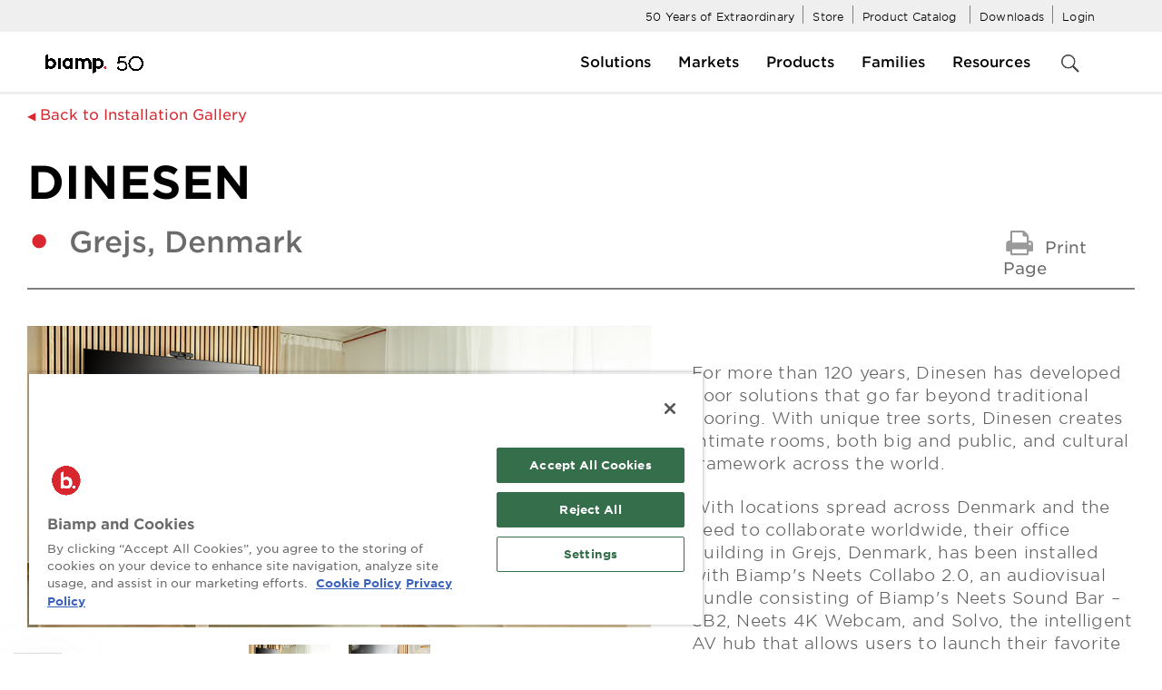

--- FILE ---
content_type: text/html; charset=utf-8
request_url: https://www.biamp.com/company/installation-gallery/details/dinesen
body_size: 18332
content:
 <!DOCTYPE html> <html lang="en"> <head> <script src="https://apps.usw2.pure.cloud/widgets/9.0/cxbus.min.js" onload="javascript:CXBus.configure({debug:false,pluginsPath:'https://apps.usw2.pure.cloud/widgets/9.0/plugins/'}); CXBus.loadPlugin('widgets-core');"></script> <script src="/Content/js/biampwebchat.js"></script> <script src="https://cdnjs.cloudflare.com/ajax/libs/moment.js/2.29.1/moment.min.js" integrity="sha512-qTXRIMyZIFb8iQcfjXWCO8+M5Tbc38Qi5WzdPOYZHIlZpzBHG3L3by84BBBOiRGiEb7KKtAOAs5qYdUiZiQNNQ==" crossorigin="anonymous"></script> <script src="https://cdnjs.cloudflare.com/ajax/libs/moment-timezone/0.5.33/moment-timezone-with-data-10-year-range.js" integrity="sha512-Zy6GmgJpPiVngCfEP3NZcAH5CdPuHg2RtF1w3jUln677wOsQPmZEVbdI9x6SraTrawfNFeE98YfFA/jAcJ1kVg==" crossorigin="anonymous"></script> <meta http-equiv="X-UA-Compatible" content="IE=edge,chrome=1" /> <meta charset="utf-8" /> <meta name="viewport" content="width=device-width,initial-scale=1.0,maximum-scale=1" /> <meta name="google-site-verification" content="A8Ja99U8pdI6Yt0cj2Bi2xu8QT4INd1z6zmNARbE-PM" /> <title>
	Dinesen
</title> <link rel="apple-touch-icon" sizes="180x180" href="/Content/images/apple-touch-icon.png"> <link rel="icon" type="image/png" sizes="192x192" href="/Content/images/android-chrome-192x192.png"> <link rel="icon" type="image/png" sizes="512x512" href="/Content/images/android-chrome-512x512.png"> <link rel="icon" type="image/png" sizes="32x32" href="/Content/images/favicon-32x32.png"> <link rel="icon" type="image/png" sizes="16x16" href="/Content/images/favicon-16x16.png"> <link rel="shortcut icon" href="/favicon.ico" type="image/x-icon"> <link rel="icon" href="/favicon.ico" type="image/x-icon"> <link rel="manifest" href="/site.webmanifest"> <meta name="msapplication-TileColor" content="#ffffff"> <meta name="msapplication-TileImage" content="/ms-icon-144x144.png"> <meta name="theme-color" content="#ffffff"> <link href="https://cloud.typography.com/7981418/6483812/css/fonts.css" rel="stylesheet"> <link href="/hco_fonts/hco_fonts.min.css" rel="stylesheet" /> <!-- animation --> <link rel="stylesheet" href="/content/css/animate.min.css" /> <!-- bootstrap --> <link rel="stylesheet" href="/content/css/bootstrap.min.css" /> <!-- et line icon --> <link rel="stylesheet" href="/content/css/et-line-icons.min.css" /> <!-- font-awesome icon --> <link rel="stylesheet" href="/content/css/font-awesome.min.css" /> <!-- revolution slider --> <link rel="stylesheet" href="/content/css/extralayers.min.css" /> <link rel="stylesheet" href="/content/css/settings.min.css?t=20211210" /> <!-- magnific popup --> <link rel="stylesheet" href="/content/css/magnific-popup.min.css" /> <!-- owl carousel --> <link rel="stylesheet" href="/content/css/owl.carousel.min.css" /> <link rel="stylesheet" href="/content/css/owl.transitions.min.css" /> <link rel="stylesheet" href="/content/css/full-slider.min.css" /> <!-- text animation --> <link rel="stylesheet" href="/content/css/text-effect.min.css" /> <!-- magic zoom --> <link rel="stylesheet" href="/content/magiczoomplus/magiczoomplus.min.css" /> <link rel="stylesheet" href="//kendo.cdn.telerik.com/2017.2.504/styles/kendo.common.min.css"> <link rel="stylesheet" href="//kendo.cdn.telerik.com/2017.2.504/styles/kendo.common-bootstrap.min.css"> <link rel="stylesheet" href="//kendo.cdn.telerik.com/2017.2.504/styles/kendo.bootstrap.min.css"> <!-- Accordion --> <link href="/Content/JQueryUI/Accordion/jquery-ui-1.12.1.custom/jquery-ui.min.css" rel="stylesheet" /> <!-- common --> <link rel="stylesheet" href="/content/css/style.min.css?cb=2c90b5b0-72b7-49cf-8de8-1b9c6b32d62f" /> <!-- override --> <link rel="stylesheet" href="/content/css/biamp-style.min.css?cb=6321e20c-b573-4045-b81e-582186019c56" /> <!-- responsive --> <link rel="stylesheet" href="/content/css/responsive.min.css?cb=00be333d-a3ea-4d5c-8143-916c372cce74" /> <!-- responsive --> <link rel="stylesheet" href="/content/css/biamp-responsive.min.css?cb=522f2e82-9dcd-4380-9cf6-e8ba34f6b05b" /> <!-- slick carousel --> <link rel="stylesheet" href="https://cdnjs.cloudflare.com/ajax/libs/slick-carousel/1.9.0/slick.min.css" /> <link rel="stylesheet" href="https://cdnjs.cloudflare.com/ajax/libs/slick-carousel/1.9.0/slick-theme.min.css" /> <!-- Less stylesheets --> <link href="/content/css/sites.min.css?cb=ba9c628d-d348-4ece-b9c4-57c22cd51206" rel="stylesheet" /> <script type="text/javascript" src="/content/js/jquery.min.js"></script> <script type="text/javascript" src="/content/js/modernizr.js"></script> <!-- magic zoom --> <script type="text/javascript" src="/content/magiczoomplus/magiczoomplus.min.js"></script> <script src="/content/js/jquery.easydropdown.min.js?t=20190528" type="text/javascript"></script> <!--[if lt IE 9]>
            <link href="/content/css/style-ie.css" rel="stylesheet" type="text/css" />
            <script src="/content/js/html5shiv.js"></script>
        <![endif]-->  <meta property="og:title" content="Dinesen" /><meta property="og:description" content="For more than 120 years, Dinesen has developed floor solutions that go far beyond traditional flooring. " /><meta property="og:type" content="website" /><meta property="og:url" content="https://www.biamp.com/company/installation-gallery/details/dinesen" /><meta property="og:site_name" content="Biamp" /><script type="text/javascript">
!function(f,b,e,v,n,t,s)
{if(f.fbq)return;n=f.fbq=function(){n.callMethod?
n.callMethod.apply(n,arguments):n.queue.push(arguments)};
if(!f._fbq)f._fbq=n;n.push=n;n.loaded=!0;n.version='2.0';
n.queue=[];t=b.createElement(e);t.async=!0;
t.src=v;s=b.getElementsByTagName(e)[0];
s.parentNode.insertBefore(t,s)}(window, document,'script',
'https://connect.facebook.net/en_US/fbevents.js');
fbq('init', '801383309168519');
fbq('track', 'PageView');
</script><script type="text/javascript">
!function(f,b,e,v,n,t,s)
{if(f.fbq)return;n=f.fbq=function(){n.callMethod?
n.callMethod.apply(n,arguments):n.queue.push(arguments)};
if(!f._fbq)f._fbq=n;n.push=n;n.loaded=!0;n.version='2.0';
n.queue=[];t=b.createElement(e);t.async=!0;
t.src=v;s=b.getElementsByTagName(e)[0];
s.parentNode.insertBefore(t,s)}(window, document,'script',
'https://connect.facebook.net/en_US/fbevents.js');
fbq('init', '1559588688508758');
fbq('track', 'PageView');
</script><style type="text/css" media="all">.cgptcb-body .cgptcb-chat-circle, .cgptcb-body .cgptcb-chat-box-toggle {
    position: fixed;
    width: 75px !important;
    height: 75px !important;
    border-radius: 50%;
    line-height: 4rem;
    cursor: pointer;
    color: rgb(255, 255, 255);
    background-color: var(--chatbot-color, #0099dd);
    box-shadow: 0 0.25rem 0.5rem rgb(50 50 50 / 0.3), 0 1px 3px rgb(0 0 0 / 0.05);
    text-align: center;
    transition: all .2s ease-in-out;
}

.cgptcb-body .cgptcb-chat-box-container {
    border: none;
    outline: none;
    height: 0;
    width: 0;
    padding: 0;
    margin: 0;
    position: fixed;
    left: 1rem !important;
    bottom: 84px;
    background: none;
    border-radius: 1.25rem;
    transition: all 0.2s ease-in-out;
}

.cgptcb-body .cgptcb-chat-circle {
    background-color: white !important;
    display: fixed !important;
}
.cgptcb-body .cgptcb-chat-box-container[data-chatbottype-window].open{
  transform:unset !important;
}
.cgptcb-body .cgptcb-chat-box-container[data-chatbottype-window]{
  transform:unset !important;
  top: unset !important;
  bottom: 0;
}
.tpc .input-validation-error {
    border: 1px solid rgba(169, 68, 66, 1) !important;
    box-shadow: inset 0 1px 1px rgb(0 0 0 / 8%), 0 0 8px rgb(169 68 66 / 60%) !important;
    outline: none;
}

.cgptcb-body .cgptcb-chat-bubble {
  left: 1rem !important;
  right: unset !important;
}</style><script type="text/javascript" src="https://cdn.jsdelivr.net/npm/swiper@11/swiper-bundle.min.js"></script><link href="https://cdn.jsdelivr.net/npm/swiper@11/swiper-bundle.min.css" media="all" rel="stylesheet" type="text/css" /><script type="text/javascript">
(function(w,d,s,l,i){w[l]=w[l]||[];w[l].push({'gtm.start':
new Date().getTime(),event:'gtm.js'});var f=d.getElementsByTagName(s)[0],
j=d.createElement(s),dl=l!='dataLayer'?'&l='+l:'';j.async=true;j.src=
'https://www.googletagmanager.com/gtm.js?id='+i+dl;f.parentNode.insertBefore(j,f);
})(window,document,'script','dataLayer','GTM-PNLCMSN');
</script><script type="text/javascript">
function loadExternalScript() {
    let script = document.createElement('script');
    script.type = "text/javascript";
    script.id = "hs-script-loader";
    script.src = "//js.hs-scripts.com/45958592.js";
    script.async = true;
    script.defer = true;
    document.head.appendChild(script);
}
loadExternalScript();
</script><meta name="Generator" content="Sitefinity 14.4.8146.0 DX" /><link rel="canonical" href="https://www.biamp.com/company/installation-gallery/details/dinesen" /><meta name="description" content="For more than 120 years, Dinesen has developed floor solutions that go far beyond traditional flooring. " /></head> <body>  <div class="sfPublicWrapper" id="PublicWrapper"> <!-- navigation panel --> <div class="navigation-wrapper"> <div> 
<div id="TopNavigation_TA850AD78022_Col00" class="sf_colsIn full-page-background" data-sf-element="Container" data-placeholder-label="Full Page Background">
<script> (function(){ var s = document.createElement('script'); var h = document.querySelector('head') || document.body; s.src = 'https://acsbapp.com/apps/app/dist/js/app.js'; s.async = true; s.onload = function(){ acsbJS.init({ statementLink : '', footerHtml : '', hideMobile : false, hideTrigger : false, disableBgProcess : false, language : 'en', position : 'right', leadColor : '#146FF8', triggerColor : '#146FF8', triggerRadius : '50%', triggerPositionX : 'right', triggerPositionY : 'bottom', triggerIcon : 'people', triggerSize : 'bottom', triggerOffsetX : 20, triggerOffsetY : 20, mobile : { triggerSize : 'small', triggerPositionX : 'right', triggerPositionY : 'bottom', triggerOffsetX : 20, triggerOffsetY : 20, triggerRadius : '20' } }); }; h.appendChild(s); })(); </script>

        <style>
            .full-page-background.ac4e0d330ca984948aeb7b83f501e2eb4 {
                background-color: #000000 !important;
            }
        </style>

<div id="ac4e0d330ca984948aeb7b83f501e2eb4"></div>



<script>
    $(function () {
        var bg = $('#ac4e0d330ca984948aeb7b83f501e2eb4').closest('.full-page-background');
        bg.addClass('ac4e0d330ca984948aeb7b83f501e2eb4');
    });
</script>
<div >
    <div class="sfContentBlock sf-Long-text" ><style>.top-nav {
        background-color: #efefef;
        padding: 0px 0;
        height: 25px;
        z-index: 1033;
    }

    div {
        display: block;
    }
</style>

<!-- top nav panel -->
<div class="top-nav"><div class="container"><ul class="no-bullet"><li style="list-style-position:inside;"><a href="/resources/biamp-50"><span style="color:#000000;padding:30px 0px;margin-bottom:0px;">50 Years of Extraordinary</span></a></li><li style="list-style-position:inside;"><a href="https://shop.biamp.com" data-sf-ec-immutable=""><span style="color:#000000;padding:30px 0px;margin-bottom:0px;">Store</span></a></li><li style="list-style-position:inside;"><a href="https://products.biamp.com/shop" data-sf-ec-immutable=""><span style="color:#000000;padding:30px 0;margin-bottom:0;">Product Catalog</span></a>
 </li><li style="list-style-position:inside;"><a href="/support/downloads"><span style="color:#000000;padding:30px 0px;margin-bottom:0px;">Downloads</span></a></li><li style="list-style-position:inside;"><a href="/login"><span style="color:#000000;padding:30px 0px;margin-bottom:0px;">Login</span></a></li></ul></div></div><!-- end top nav --></div>
</div>
<div >
    <div class="sfContentBlock sf-Long-text" ><div class="spacer-2"></div></div>
</div></div>

 </div> <div class="biamp-navigation biamp-mega-nav"> <div class="container"> <div class="row"> <div class="col-md-2 biamp-logo"> 

<div >
    <div class="sfContentBlock sf-Long-text" ><a href="/biamp-systems"><img src="https://downloads.biamp.com/assets/images/default-source/home-2026/biamp-50-png-logo_v2_jan26.png?sfvrsn=3a81eb0d_6" width="110" alt="Logo image of Biamp 50" sf-size="124668" /></a></div>
</div> </div> <div class="col-lg-10 biamp-nav"> 


<link rel="stylesheet" href="/Content/css/mega-nav.css?v=1" />
<link rel="stylesheet" href="/Content/css/mobile-nav.css?v=1" />



<div>
    <div class="mobile-search">
        <button class="navigation-search">
            <span><img alt="mobile magnifying glass" src="/Content/images/search.png" /></span>
        </button>
    </div>
    <div class="search-close">
        <button>
            <img class="close-search" alt="X" src="/Content/images/close.png" />
        </button>
    </div>
    <div class="mobile-menu">
        <img alt="Back Button for mobile menu" class="mobile-back" src="/Content/images/mobile-back.png" />
        <div class="toggle-open">
            <img class="menu-open" alt="menu icon" src="/Content/images/hamburger.svg" />
            <img class="menu-close" alt="X" src="/Content/images/close.png" />
        </div>
    </div>
    <div>
        <div class="collapse navbar-collapse">
            <ul class="navbar-nav flex-wrap top-level-nav mega-nav">
        <li class="mega-nav-item">
            <a class="nav-link slide-down" href="#" role="button" aria-haspopup="true" aria-expanded="false">
                <span>Solutions</span>
            </a>
            <div class="mega-dropdown">
                <div class="mega-menu-container container">
                    <div class="row">
                        <div class="col-md-6">
                                <div class="mega-menu-left">
                                    <div class="row">

                                            <div class="col-md-4">
                                                <div class="mega-menu-tile ">
                                                    <a href="/solutions/applications/meeting-and-conference-room-av" target="_self"
                                                       class="mega-menu-tile-link" tabindex="0">
                                                            <div class="mega-menu-tile-image">
                                                                <img src="https://downloads.biamp.com/assets/images/default-source/navbar-tiles/applications/top-nav-menu-image-applications-conferencing_jan26.png?sfvrsn=25bf7793_3" alt="Meeting &amp; Conference Room AV" />
                                                            </div>
                                                        <div class="mega-menu-tile-title">
                                                            Meeting &amp; Conference Room AV
                                                        </div>
                                                    </a>
                                                </div>
                                            </div>
                                            <div class="col-md-4">
                                                <div class="mega-menu-tile ">
                                                    <a href="/solutions/applications/presentation-spaces" target="_self"
                                                       class="mega-menu-tile-link" tabindex="0">
                                                            <div class="mega-menu-tile-image">
                                                                <img src="https://downloads.biamp.com/assets/images/default-source/navbar-tiles/applications/top-nav-menu-image-applications-voice_communications_jan261a4749421855447ea416529417be10b1.png?sfvrsn=6ff3e246_3" alt="Presentation Spaces" />
                                                            </div>
                                                        <div class="mega-menu-tile-title">
                                                            Presentation Spaces
                                                        </div>
                                                    </a>
                                                </div>
                                            </div>
                                            <div class="col-md-4">
                                                <div class="mega-menu-tile ">
                                                    <a href="/solutions/applications/control-systems" target="_self"
                                                       class="mega-menu-tile-link" tabindex="0">
                                                            <div class="mega-menu-tile-image">
                                                                <img src="https://downloads.biamp.com/assets/images/default-source/navbar-tiles/applications/top-nav-menu-image-applications-control_jan26.png?sfvrsn=a6061221_3" alt="Control Systems" />
                                                            </div>
                                                        <div class="mega-menu-tile-title">
                                                            Control Systems
                                                        </div>
                                                    </a>
                                                </div>
                                            </div>
                                    </div>
                                    <div class="row">

                                            <div class="col-md-4">
                                                <div class="mega-menu-tile ">
                                                    <a href="/solutions/applications/scheduling" target="_self"
                                                       class="mega-menu-tile-link" tabindex="0">
                                                            <div class="mega-menu-tile-image">
                                                                <img src="https://downloads.biamp.com/assets/images/default-source/navbar-tiles/applications/top-nav-menu-image-applications-scheduling_jan26.png?sfvrsn=ced67701_3" alt="Scheduling" />
                                                            </div>
                                                        <div class="mega-menu-tile-title">
                                                            Scheduling
                                                                <span class="new-pill">New</span>
                                                        </div>
                                                    </a>
                                                </div>
                                            </div>
                                            <div class="col-md-4">
                                                <div class="mega-menu-tile ">
                                                    <a href="/solutions/applications/installed-sound" target="_self"
                                                       class="mega-menu-tile-link" tabindex="0">
                                                            <div class="mega-menu-tile-image">
                                                                <img src="https://downloads.biamp.com/assets/images/default-source/navbar-tiles/applications/top-nav-menu-image-applications-installed_sound_jan26.png?sfvrsn=ef0eddb6_3" alt="Installed Sound" />
                                                            </div>
                                                        <div class="mega-menu-tile-title">
                                                            Installed Sound
                                                        </div>
                                                    </a>
                                                </div>
                                            </div>
                                            <div class="col-md-4">
                                                <div class="mega-menu-tile ">
                                                    <a href="/solutions/applications/soundmasking" target="_self"
                                                       class="mega-menu-tile-link" tabindex="0">
                                                            <div class="mega-menu-tile-image">
                                                                <img src="https://downloads.biamp.com/assets/images/default-source/navbar-tiles/applications/top-nav-menu-image-applications-soundmasking_jan26.png?sfvrsn=d26e239_3" alt="Sound Masking" />
                                                            </div>
                                                        <div class="mega-menu-tile-title">
                                                            Sound Masking
                                                        </div>
                                                    </a>
                                                </div>
                                            </div>
                                    </div>
                                </div>
                        </div>
                        <div class="col-md-6">
                                <div class="mega-menu-right row">
                                    <div class="col-md-6">
                                        <ul class="mega-menu-links">
                                                <li class="mega-menu-link-item ">
                                                    <a href="/solutions/applications/voice-communications" target="_self"
                                                       class="mega-menu-link" tabindex="0">
                                                        Voice Communications
                                                    </a>
                                                </li>
                                                <li class="mega-menu-link-item ">
                                                    <a href="/solutions/applications/wireless-collaboration" target="_self"
                                                       class="mega-menu-link" tabindex="0">
                                                        Wireless Collaboration
                                                    </a>
                                                </li>
                                                <li class="mega-menu-link-item ">
                                                    <a href="/solutions/applications/biamp-launch" target="_self"
                                                       class="mega-menu-link" tabindex="0">
                                                        Launch Auto Setup
                                                    </a>
                                                </li>
                                                <li class="mega-menu-link-item ">
                                                    <a href="/solutions/applications/parle-presenter-lift" target="_self"
                                                       class="mega-menu-link" tabindex="0">
                                                        Parl&#233; Presenter Lift
                                                            <span class="new-pill">New</span>
                                                    </a>
                                                </li>
                                                <li class="mega-menu-link-item ">
                                                    <a href="/solutions/applications/audience-engagement" target="_self"
                                                       class="mega-menu-link" tabindex="0">
                                                        Audience Engagement
                                                    </a>
                                                </li>
                                        </ul>
                                    </div>
                                    <div class="col-md-6">
                                        <ul class="mega-menu-links">
                                        </ul>
                                    </div>
                                </div>
                        </div>
                    </div>
                </div>
            </div>
        </li>
        <li class="mega-nav-item">
            <a class="nav-link slide-down" href="#" role="button" aria-haspopup="true" aria-expanded="false">
                <span>Markets</span>
            </a>
            <div class="mega-dropdown">
                <div class="mega-menu-container container">
                    <div class="row">
                        <div class="col-md-6">
                                <div class="mega-menu-left">
                                    <div class="row">

                                            <div class="col-md-4">
                                                <div class="mega-menu-tile ">
                                                    <a href="/solutions/markets/business" target="_self"
                                                       class="mega-menu-tile-link" tabindex="0">
                                                            <div class="mega-menu-tile-image">
                                                                <img src="https://downloads.biamp.com/assets/images/default-source/navbar-tiles/markets/top-nav-menu-image-markets_business_and_corporate_jan26.png?sfvrsn=222c5184_3" alt="Business &amp; Corporate" />
                                                            </div>
                                                        <div class="mega-menu-tile-title">
                                                            Business &amp; Corporate
                                                        </div>
                                                    </a>
                                                </div>
                                            </div>
                                            <div class="col-md-4">
                                                <div class="mega-menu-tile ">
                                                    <a href="/solutions/markets/education" target="_self"
                                                       class="mega-menu-tile-link" tabindex="0">
                                                            <div class="mega-menu-tile-image">
                                                                <img src="https://downloads.biamp.com/assets/images/default-source/navbar-tiles/markets/top-nav-menu-image-markets_education_jan26.png?sfvrsn=c18f6db2_3" alt="Education" />
                                                            </div>
                                                        <div class="mega-menu-tile-title">
                                                            Education
                                                        </div>
                                                    </a>
                                                </div>
                                            </div>
                                            <div class="col-md-4">
                                                <div class="mega-menu-tile ">
                                                    <a href="/solutions/markets/courts" target="_self"
                                                       class="mega-menu-tile-link" tabindex="0">
                                                            <div class="mega-menu-tile-image">
                                                                <img src="https://downloads.biamp.com/assets/images/default-source/navbar-tiles/markets/top-nav-menu-image-markets_courts_jan26.png?sfvrsn=8986d68c_3" alt="Courts" />
                                                            </div>
                                                        <div class="mega-menu-tile-title">
                                                            Courts
                                                        </div>
                                                    </a>
                                                </div>
                                            </div>
                                    </div>
                                    <div class="row">

                                            <div class="col-md-4">
                                                <div class="mega-menu-tile ">
                                                    <a href="/solutions/markets/government" target="_self"
                                                       class="mega-menu-tile-link" tabindex="0">
                                                            <div class="mega-menu-tile-image">
                                                                <img src="https://downloads.biamp.com/assets/images/default-source/navbar-tiles/markets/top-nav-menu-image-markets_government_jan26.png?sfvrsn=91835448_3" alt="Government" />
                                                            </div>
                                                        <div class="mega-menu-tile-title">
                                                            Government
                                                        </div>
                                                    </a>
                                                </div>
                                            </div>
                                            <div class="col-md-4">
                                                <div class="mega-menu-tile ">
                                                    <a href="/solutions/markets/healthcare" target="_self"
                                                       class="mega-menu-tile-link" tabindex="0">
                                                            <div class="mega-menu-tile-image">
                                                                <img src="https://downloads.biamp.com/assets/images/default-source/navbar-tiles/markets/top-nav-menu-image-markets_healthcare_jan26.png?sfvrsn=44a18dfc_3" alt="Healthcare" />
                                                            </div>
                                                        <div class="mega-menu-tile-title">
                                                            Healthcare
                                                        </div>
                                                    </a>
                                                </div>
                                            </div>
                                            <div class="col-md-4">
                                                <div class="mega-menu-tile ">
                                                    <a href="/solutions/markets/houses-of-worship" target="_self"
                                                       class="mega-menu-tile-link" tabindex="0">
                                                            <div class="mega-menu-tile-image">
                                                                <img src="https://downloads.biamp.com/assets/images/default-source/navbar-tiles/markets/top-nav-menu-image-markets_houses_of_worship_jan26.png?sfvrsn=e6ad5597_3" alt="Houses of Worship" />
                                                            </div>
                                                        <div class="mega-menu-tile-title">
                                                            Houses of Worship
                                                        </div>
                                                    </a>
                                                </div>
                                            </div>
                                    </div>
                                </div>
                        </div>
                        <div class="col-md-6">
                                <div class="mega-menu-right row">
                                    <div class="col-md-6">
                                        <ul class="mega-menu-links">
                                                <li class="mega-menu-link-item ">
                                                    <a href="/solutions/markets/sports-entertainment-av" target="_self"
                                                       class="mega-menu-link" tabindex="0">
                                                        Sports &amp; Entertainment
                                                    </a>
                                                </li>
                                                <li class="mega-menu-link-item ">
                                                    <a href="/solutions/markets/retail" target="_self"
                                                       class="mega-menu-link" tabindex="0">
                                                        Retail
                                                    </a>
                                                </li>
                                                <li class="mega-menu-link-item ">
                                                    <a href="/solutions/markets/hospitality-and-leisure" target="_self"
                                                       class="mega-menu-link" tabindex="0">
                                                        Hospitality &amp; Leisure
                                                    </a>
                                                </li>
                                                <li class="mega-menu-link-item ">
                                                    <a href="/solutions/markets/transportation" target="_self"
                                                       class="mega-menu-link" tabindex="0">
                                                        Transportation
                                                    </a>
                                                </li>
                                                <li class="mega-menu-link-item ">
                                                    <a href="/solutions/markets/food-service-av" target="_self"
                                                       class="mega-menu-link" tabindex="0">
                                                        Food Service
                                                    </a>
                                                </li>
                                        </ul>
                                    </div>
                                    <div class="col-md-6">
                                        <ul class="mega-menu-links">
                                        </ul>
                                    </div>
                                </div>
                        </div>
                    </div>
                </div>
            </div>
        </li>
        <li class="mega-nav-item">
            <a class="nav-link slide-down" href="#" role="button" aria-haspopup="true" aria-expanded="false">
                <span>Products</span>
            </a>
            <div class="mega-dropdown">
                <div class="mega-menu-container container">
                    <div class="row">
                        <div class="col-md-6">
                                <div class="mega-menu-left">
                                    <div class="row">

                                            <div class="col-md-4">
                                                <div class="mega-menu-tile ">
                                                    <a href="/products/categories/all-products" target="_self"
                                                       class="mega-menu-tile-link" tabindex="0">
                                                            <div class="mega-menu-tile-image">
                                                                <img src="https://downloads.biamp.com/assets/images/default-source/navbar-tiles/product-categories/top-nav-menu-image-product_categories_all_products_jan26.png?sfvrsn=f69b31c_3" alt="All Products" />
                                                            </div>
                                                        <div class="mega-menu-tile-title">
                                                            All Products
                                                                <span class="new-pill">New</span>
                                                        </div>
                                                    </a>
                                                </div>
                                            </div>
                                            <div class="col-md-4">
                                                <div class="mega-menu-tile ">
                                                    <a href="/products/categories/tip" target="_self"
                                                       class="mega-menu-tile-link" tabindex="0">
                                                            <div class="mega-menu-tile-image">
                                                                <img src="https://downloads.biamp.com/assets/images/default-source/navbar-tiles/product-categories/top-nav-menu-image-product_categories_tips_jan26.png?sfvrsn=fb87f930_3" alt="Target Incentive Products" />
                                                            </div>
                                                        <div class="mega-menu-tile-title">
                                                            Target Incentive Products
                                                                <span class="new-pill">New</span>
                                                        </div>
                                                    </a>
                                                </div>
                                            </div>
                                            <div class="col-md-4">
                                                <div class="mega-menu-tile ">
                                                    <a href="/products/categories/taa-compliant-products" target="_self"
                                                       class="mega-menu-tile-link" tabindex="0">
                                                            <div class="mega-menu-tile-image">
                                                                <img src="https://downloads.biamp.com/assets/images/default-source/navbar-tiles/product-categories/top-nav-menu-image-product_categories_taa_compliant_jan26.png?sfvrsn=71a85f35_3" alt="TAA Compliant Products" />
                                                            </div>
                                                        <div class="mega-menu-tile-title">
                                                            TAA Compliant Products
                                                        </div>
                                                    </a>
                                                </div>
                                            </div>
                                    </div>
                                    <div class="row">

                                            <div class="col-md-4">
                                                <div class="mega-menu-tile ">
                                                    <a href="/products/categories/new-products" target="_self"
                                                       class="mega-menu-tile-link" tabindex="0">
                                                            <div class="mega-menu-tile-image">
                                                                <img src="https://downloads.biamp.com/assets/images/default-source/navbar-tiles/product-categories/top-nav-menu-image-product_categories_new_products_jan26.png?sfvrsn=603945bc_3" alt="New Products" />
                                                            </div>
                                                        <div class="mega-menu-tile-title">
                                                            New Products
                                                                <span class="new-pill">New</span>
                                                        </div>
                                                    </a>
                                                </div>
                                            </div>
                                            <div class="col-md-4">
                                                <div class="mega-menu-tile ">
                                                    <a href="/products/categories/software" target="_blank"
                                                       class="mega-menu-tile-link" tabindex="0">
                                                            <div class="mega-menu-tile-image">
                                                                <img src="https://downloads.biamp.com/assets/images/default-source/navbar-tiles/product-categories/top-nav-menu-image-product_categories_software_jan26.png?sfvrsn=81c9e512_3" alt="Software" />
                                                            </div>
                                                        <div class="mega-menu-tile-title">
                                                            Software
                                                        </div>
                                                    </a>
                                                </div>
                                            </div>
                                            <div class="col-md-4">
                                                <div class="mega-menu-tile ">
                                                    <a href="/products/categories/meeting-hubs-switches" target="_blank"
                                                       class="mega-menu-tile-link" tabindex="0">
                                                            <div class="mega-menu-tile-image">
                                                                <img src="https://downloads.biamp.com/assets/images/default-source/navbar-tiles/product-categories/top-nav-menu-image-product_categories_hubs_and_switches_jan26.png?sfvrsn=6e2fff5a_3" alt="Meeting Hubs and Switches" />
                                                            </div>
                                                        <div class="mega-menu-tile-title">
                                                            Meeting Hubs and Switches
                                                        </div>
                                                    </a>
                                                </div>
                                            </div>
                                    </div>
                                </div>
                        </div>
                        <div class="col-md-6">
                                <div class="mega-menu-right row">
                                    <div class="col-md-6">
                                        <ul class="mega-menu-links">
                                                <li class="mega-menu-link-item ">
                                                    <a href="/products/categories/amplifiers" target="_self"
                                                       class="mega-menu-link" tabindex="0">
                                                        Amplifiers
                                                    </a>
                                                </li>
                                                <li class="mega-menu-link-item ">
                                                    <a href="/products/categories/audio-dsps" target="_self"
                                                       class="mega-menu-link" tabindex="0">
                                                        Audio DSPs
                                                    </a>
                                                </li>
                                                <li class="mega-menu-link-item ">
                                                    <a href="/products/categories/complete-room-solutions" target="_self"
                                                       class="mega-menu-link" tabindex="0">
                                                        Complete Room Solutions
                                                    </a>
                                                </li>
                                                <li class="mega-menu-link-item ">
                                                    <a href="/products/categories/conferencing-bars" target="_self"
                                                       class="mega-menu-link" tabindex="0">
                                                        Conferencing Bars
                                                    </a>
                                                </li>
                                                <li class="mega-menu-link-item ">
                                                    <a href="/products/categories/conferencing-cameras" target="_self"
                                                       class="mega-menu-link" tabindex="0">
                                                        Conferencing Cameras
                                                    </a>
                                                </li>
                                                <li class="mega-menu-link-item ">
                                                    <a href="/products/categories/controls" target="_self"
                                                       class="mega-menu-link" tabindex="0">
                                                        Controls
                                                    </a>
                                                </li>
                                                <li class="mega-menu-link-item ">
                                                    <a href="/products/categories/loudspeakers" target="_self"
                                                       class="mega-menu-link" tabindex="0">
                                                        Loudspeakers
                                                    </a>
                                                </li>
                                                <li class="mega-menu-link-item ">
                                                    <a href="/products/categories/amplified-loudspeaker-controllers" target="_self"
                                                       class="mega-menu-link" tabindex="0">
                                                        Loudspeaker Controllers
                                                            <span class="new-pill">New</span>
                                                    </a>
                                                </li>
                                                <li class="mega-menu-link-item ">
                                                    <a href="/products/categories/microphones" target="_self"
                                                       class="mega-menu-link" tabindex="0">
                                                        Microphones
                                                    </a>
                                                </li>
                                                <li class="mega-menu-link-item ">
                                                    <a href="/products/categories/mixing-amplifiers" target="_self"
                                                       class="mega-menu-link" tabindex="0">
                                                        Mixing Amplifiers
                                                    </a>
                                                </li>
                                        </ul>
                                    </div>
                                    <div class="col-md-6">
                                        <ul class="mega-menu-links">
                                                <li class="mega-menu-link-item ">
                                                    <a href="/products/categories/music-sources" target="_self"
                                                       class="mega-menu-link" tabindex="0">
                                                        Music Sources
                                                    </a>
                                                </li>
                                                <li class="mega-menu-link-item ">
                                                    <a href="/products/categories/paging-stations" target="_self"
                                                       class="mega-menu-link" tabindex="0">
                                                        Paging Stations
                                                    </a>
                                                </li>
                                                <li class="mega-menu-link-item ">
                                                    <a href="/products/categories/preamplifiers" target="_self"
                                                       class="mega-menu-link" tabindex="0">
                                                        Preamplifiers
                                                    </a>
                                                </li>
                                                <li class="mega-menu-link-item ">
                                                    <a href="/products/categories/scheduling" target="_self"
                                                       class="mega-menu-link" tabindex="0">
                                                        Scheduling
                                                    </a>
                                                </li>
                                                <li class="mega-menu-link-item ">
                                                    <a href="/products/categories/masking-generators" target="_self"
                                                       class="mega-menu-link" tabindex="0">
                                                        Sound Masking Generators
                                                    </a>
                                                </li>
                                                <li class="mega-menu-link-item ">
                                                    <a href="/products/categories/uc-compute" target="_self"
                                                       class="mega-menu-link" tabindex="0">
                                                        UC Compute
                                                    </a>
                                                </li>
                                                <li class="mega-menu-link-item ">
                                                    <a href="/products/categories/video-processors" target="_self"
                                                       class="mega-menu-link" tabindex="0">
                                                        Video Processors
                                                    </a>
                                                </li>
                                        </ul>
                                    </div>
                                </div>
                        </div>
                    </div>
                </div>
            </div>
        </li>
        <li class="mega-nav-item">
            <a class="nav-link slide-down" href="#" role="button" aria-haspopup="true" aria-expanded="false">
                <span>Families</span>
            </a>
            <div class="mega-dropdown">
                <div class="mega-menu-container container">
                    <div class="row">
                        <div class="col-md-6">
                                <div class="mega-menu-left">
                                    <div class="row">

                                            <div class="col-md-4">
                                                <div class="mega-menu-tile ">
                                                    <a href="/products/families/tesira" target="_self"
                                                       class="mega-menu-tile-link" tabindex="0">
                                                            <div class="mega-menu-tile-image">
                                                                <img src="https://downloads.biamp.com/assets/images/default-source/home/product-family-tesira.png?sfvrsn=29eab807_1" alt="Tesira" />
                                                            </div>
                                                        <div class="mega-menu-tile-title">
                                                            Tesira
                                                        </div>
                                                    </a>
                                                </div>
                                            </div>
                                            <div class="col-md-4">
                                                <div class="mega-menu-tile ">
                                                    <a href="/products/families/parle" target="_self"
                                                       class="mega-menu-tile-link" tabindex="0">
                                                            <div class="mega-menu-tile-image">
                                                                <img src="https://downloads.biamp.com/assets/images/default-source/navbar-tiles/product-families/nav-tiles_parle_nov25.png?sfvrsn=1d1e414a_7" alt="Parl&#233;" />
                                                            </div>
                                                        <div class="mega-menu-tile-title">
                                                            Parl&#233;
                                                        </div>
                                                    </a>
                                                </div>
                                            </div>
                                            <div class="col-md-4">
                                                <div class="mega-menu-tile ">
                                                    <a href="/products/families/biamp-workplace" target="_self"
                                                       class="mega-menu-tile-link" tabindex="0">
                                                            <div class="mega-menu-tile-image">
                                                                <img src="https://downloads.biamp.com/assets/images/default-source/navbar-tiles/product-families/nav-tiles_workplace_nov25.png?sfvrsn=b1aed0c6_3" alt="Biamp Workplace" />
                                                            </div>
                                                        <div class="mega-menu-tile-title">
                                                            Biamp Workplace
                                                                <span class="new-pill">New</span>
                                                        </div>
                                                    </a>
                                                </div>
                                            </div>
                                    </div>
                                    <div class="row">

                                            <div class="col-md-4">
                                                <div class="mega-menu-tile ">
                                                    <a href="/products/families/cambridge" target="_self"
                                                       class="mega-menu-tile-link" tabindex="0">
                                                            <div class="mega-menu-tile-image">
                                                                <img src="https://downloads.biamp.com/assets/images/default-source/navbar-tiles/product-families/nav-tiles_cambridge_nov25.png?sfvrsn=2d7938dc_3" alt="Cambridge" />
                                                            </div>
                                                        <div class="mega-menu-tile-title">
                                                            Cambridge
                                                        </div>
                                                    </a>
                                                </div>
                                            </div>
                                            <div class="col-md-4">
                                                <div class="mega-menu-tile ">
                                                    <a href="/products/families/voltera" target="_self"
                                                       class="mega-menu-tile-link" tabindex="0">
                                                            <div class="mega-menu-tile-image">
                                                                <img src="https://downloads.biamp.com/assets/images/default-source/navbar-tiles/product-families/nav-tiles_voltera_nov25.png?sfvrsn=65461cc9_3" alt="Voltera" />
                                                            </div>
                                                        <div class="mega-menu-tile-title">
                                                            Voltera
                                                                <span class="new-pill">New</span>
                                                        </div>
                                                    </a>
                                                </div>
                                            </div>
                                            <div class="col-md-4">
                                                <div class="mega-menu-tile ">
                                                    <a href="/products/families/evoko" target="_self"
                                                       class="mega-menu-tile-link" tabindex="0">
                                                            <div class="mega-menu-tile-image">
                                                                <img src="https://downloads.biamp.com/assets/images/default-source/navbar-tiles/product-families/nav-tiles_evoko_nov25.png?sfvrsn=4130058a_3" alt="Evoko" />
                                                            </div>
                                                        <div class="mega-menu-tile-title">
                                                            Evoko
                                                                <span class="new-pill">New</span>
                                                        </div>
                                                    </a>
                                                </div>
                                            </div>
                                    </div>
                                </div>
                        </div>
                        <div class="col-md-6">
                                <div class="mega-menu-right row">
                                    <div class="col-md-6">
                                        <ul class="mega-menu-links">
                                                <li class="mega-menu-link-item ">
                                                    <a href="/products/families/easyconnect" target="_self"
                                                       class="mega-menu-link" tabindex="0">
                                                        EasyConnect
                                                    </a>
                                                </li>
                                                <li class="mega-menu-link-item ">
                                                    <a href="/products/families/vocia" target="_self"
                                                       class="mega-menu-link" tabindex="0">
                                                        Vocia
                                                    </a>
                                                </li>
                                                <li class="mega-menu-link-item ">
                                                    <a href="/products/families/community" target="_self"
                                                       class="mega-menu-link" tabindex="0">
                                                        Community
                                                    </a>
                                                </li>
                                                <li class="mega-menu-link-item ">
                                                    <a href="/products/families/desono" target="_self"
                                                       class="mega-menu-link" tabindex="0">
                                                        Desono
                                                    </a>
                                                </li>
                                                <li class="mega-menu-link-item ">
                                                    <a href="/products/families/vidi" target="_self"
                                                       class="mega-menu-link" tabindex="0">
                                                        Vidi
                                                    </a>
                                                </li>
                                                <li class="mega-menu-link-item ">
                                                    <a href="/products/families/modena" target="_self"
                                                       class="mega-menu-link" tabindex="0">
                                                        Modena
                                                    </a>
                                                </li>
                                                <li class="mega-menu-link-item ">
                                                    <a href="/products/families/commercial-audio" target="_self"
                                                       class="mega-menu-link" tabindex="0">
                                                        Commercial Audio
                                                    </a>
                                                </li>
                                                <li class="mega-menu-link-item ">
                                                    <a href="/products/families/commercial-loudspeakers" target="_self"
                                                       class="mega-menu-link" tabindex="0">
                                                        Commercial Loudspeakers
                                                    </a>
                                                </li>
                                                <li class="mega-menu-link-item ">
                                                    <a href="/products/families/devio" target="_self"
                                                       class="mega-menu-link" tabindex="0">
                                                        Devio
                                                    </a>
                                                </li>
                                                <li class="mega-menu-link-item ">
                                                    <a href="/products/families/apprimo" target="_self"
                                                       class="mega-menu-link" tabindex="0">
                                                        Apprimo
                                                    </a>
                                                </li>
                                        </ul>
                                    </div>
                                    <div class="col-md-6">
                                        <ul class="mega-menu-links">
                                                <li class="mega-menu-link-item ">
                                                    <a href="/products/families/impera" target="_self"
                                                       class="mega-menu-link" tabindex="0">
                                                        Impera
                                                    </a>
                                                </li>
                                                <li class="mega-menu-link-item ">
                                                    <a href="/products/families/sagevue" target="_self"
                                                       class="mega-menu-link" tabindex="0">
                                                        SageVue
                                                    </a>
                                                </li>
                                                <li class="mega-menu-link-item ">
                                                    <a href="/products/families/crowd-mics" target="_self"
                                                       class="mega-menu-link" tabindex="0">
                                                        Crowd Mics
                                                    </a>
                                                </li>
                                        </ul>
                                    </div>
                                </div>
                        </div>
                    </div>
                </div>
            </div>
        </li>
        <li class="mega-nav-item">
            <a class="nav-link slide-down" href="#" role="button" aria-haspopup="true" aria-expanded="false">
                <span>Resources</span>
            </a>
            <div class="mega-dropdown">
                <div class="mega-menu-container container">
                    <div class="row">
                        <div class="col-md-6">
                                <div class="mega-menu-left">
                                    <div class="row">

                                            <div class="col-md-4">
                                                <div class="mega-menu-tile ">
                                                    <a href="/resources/biamp-50" target="_self"
                                                       class="mega-menu-tile-link" tabindex="0">
                                                            <div class="mega-menu-tile-image">
                                                                <img src="https://downloads.biamp.com/assets/images/default-source/navbar-tiles/resources/top-nav-menu-image-product_resources_biamp50_jan26.png?sfvrsn=bba3c146_3" alt="Biamp 50" />
                                                            </div>
                                                        <div class="mega-menu-tile-title">
                                                            Biamp 50
                                                        </div>
                                                    </a>
                                                </div>
                                            </div>
                                            <div class="col-md-4">
                                                <div class="mega-menu-tile ">
                                                    <a href="/resources/online-support" target="_self"
                                                       class="mega-menu-tile-link" tabindex="0">
                                                            <div class="mega-menu-tile-image">
                                                                <img src="https://downloads.biamp.com/assets/images/default-source/navbar-tiles/cornerstone-nav-tile_jan26.png?sfvrsn=704eda02_5" alt="Online Support" />
                                                            </div>
                                                        <div class="mega-menu-tile-title">
                                                            Online Support
                                                        </div>
                                                    </a>
                                                </div>
                                            </div>
                                            <div class="col-md-4">
                                                <div class="mega-menu-tile ">
                                                    <a href="/resources/blog" target="_self"
                                                       class="mega-menu-tile-link" tabindex="0">
                                                            <div class="mega-menu-tile-image">
                                                                <img src="https://downloads.biamp.com/assets/images/default-source/navbar-tiles/resources/blog-ph_nov25.png?sfvrsn=91fd0bb6_3" alt="Blog" />
                                                            </div>
                                                        <div class="mega-menu-tile-title">
                                                            Blog
                                                        </div>
                                                    </a>
                                                </div>
                                            </div>
                                    </div>
                                    <div class="row">

                                            <div class="col-md-4">
                                                <div class="mega-menu-tile ">
                                                    <a href="/resources/case-studies" target="_self"
                                                       class="mega-menu-tile-link" tabindex="0">
                                                            <div class="mega-menu-tile-image">
                                                                <img src="https://downloads.biamp.com/assets/images/default-source/navbar-tiles/case-study-nav-tile_jan26.png?sfvrsn=d484c89a_3" alt="Case Studies" />
                                                            </div>
                                                        <div class="mega-menu-tile-title">
                                                            Case Studies
                                                        </div>
                                                    </a>
                                                </div>
                                            </div>
                                            <div class="col-md-4">
                                                <div class="mega-menu-tile ">
                                                    <a href="/resources/webinars" target="_self"
                                                       class="mega-menu-tile-link" tabindex="0">
                                                            <div class="mega-menu-tile-image">
                                                                <img src="https://downloads.biamp.com/assets/images/default-source/navbar-tiles/webinar-nav-tile_jan26.png?sfvrsn=242aedff_3" alt="Webinars" />
                                                            </div>
                                                        <div class="mega-menu-tile-title">
                                                            Webinars
                                                        </div>
                                                    </a>
                                                </div>
                                            </div>
                                            <div class="col-md-4">
                                                <div class="mega-menu-tile ">
                                                    <a href="/resources/training" target="_self"
                                                       class="mega-menu-tile-link" tabindex="0">
                                                            <div class="mega-menu-tile-image">
                                                                <img src="https://downloads.biamp.com/assets/images/default-source/navbar-tiles/training-nav-tile_jan26.png?sfvrsn=f707ba94_3" alt="Training" />
                                                            </div>
                                                        <div class="mega-menu-tile-title">
                                                            Training
                                                        </div>
                                                    </a>
                                                </div>
                                            </div>
                                    </div>
                                </div>
                        </div>
                        <div class="col-md-6">
                                <div class="mega-menu-right row">
                                    <div class="col-md-6">
                                        <ul class="mega-menu-links">
                                                <li class="mega-menu-link-item ">
                                                    <a href="/resources/tradeshows-events" target="_self"
                                                       class="mega-menu-link" tabindex="0">
                                                        Events
                                                    </a>
                                                </li>
                                                <li class="mega-menu-link-item ">
                                                    <a href="/resources/ise-2026" target="_self"
                                                       class="mega-menu-link" tabindex="0">
                                                        ISE 2026
                                                    </a>
                                                </li>
                                                <li class="mega-menu-link-item ">
                                                    <a href="/resources/press-releases" target="_self"
                                                       class="mega-menu-link" tabindex="0">
                                                        Press Releases
                                                    </a>
                                                </li>
                                                <li class="mega-menu-link-item ">
                                                    <a href="/resources/installation-gallery" target="_self"
                                                       class="mega-menu-link" tabindex="0">
                                                        Installation Gallery
                                                    </a>
                                                </li>
                                                <li class="mega-menu-link-item ">
                                                    <a href="/resources/newsletters" target="_self"
                                                       class="mega-menu-link" tabindex="0">
                                                        Newsletters
                                                    </a>
                                                </li>
                                        </ul>
                                    </div>
                                    <div class="col-md-6">
                                        <ul class="mega-menu-links">
                                        </ul>
                                    </div>
                                </div>
                        </div>
                    </div>
                </div>
            </div>
        </li>

                <li class="desktop-search">
                    <button class="navigation-search" href="/search">
                        <span><img alt="magnifying glass" src="/Content/images/search.png" /></span>
                    </button>
                </li>
            </ul>
        </div>
    </div>
</div>







    <script src="/Mvc/Scripts/mega-menu.js?v=1"></script>
    <script src="/Mvc/Scripts/mobile-nav.js?v=1"></script>
    <script>
        // Backup/restore pattern: External scripts may reset the site object after module creation.
        // Store references immediately, then restore in document.ready before initialization.

        // Store references before other scripts potentially wipe the site object
        var SimpleMobileNavBackup = window.site && window.site.SimpleMobileNav ? window.site.SimpleMobileNav : null;
        var BiampNavigationBackup = window.site && window.site.BiampNavigation ? window.site.BiampNavigation : null;
    </script>
    <script>
        $(function () {
            // Restore from backup if site object was wiped
            if (!window.site) {
                window.site = {};
            }
            if (!window.site.SimpleMobileNav && SimpleMobileNavBackup) {
                window.site.SimpleMobileNav = SimpleMobileNavBackup;
            }
            if (!window.site.BiampNavigation && BiampNavigationBackup) {
                window.site.BiampNavigation = BiampNavigationBackup;
            }

            // Only init desktop nav on desktop (>991px)
            if (window.innerWidth > 991) {
                if (typeof site.BiampNavigation !== 'undefined' && site.BiampNavigation.init) {
                    site.BiampNavigation.init();
                }
            }

            // Only init mobile nav on mobile (≤991px)
            if (window.innerWidth <= 991) {
                if (typeof site.SimpleMobileNav !== 'undefined' && site.SimpleMobileNav.init) {
                    site.SimpleMobileNav.init();
                }
            }

            if ('' != "" && ''.length != 0) {
                $('.top-nav ul li a span:contains("Login")').text('Account');
            }

            $('.desktop-search').on('click', function () {
                $('.desktop-search').toggleClass('opened');
                $('#searchLinks').stop(true, true).slideToggle(300, 'swing');
            });

            $('.mobile-search').on('click', function () {
                $('#searchLinks').toggleClass('opened');

                if ($('#searchLinks').hasClass('opened')) {
                    $('.mobile-search').addClass('hidden');
                    $('.biamp-nav .mobile-menu .toggle-open .menu-open').addClass('hidden');
                    $('.search-close').show();
                }
                else {
                    $('.mobile-search').removeClass('hidden');
                }
            });

            $('#searchLinks img').on('click', function (e) {
                e.preventDefault();
                performSearch();
            });

            $('#searchLinks input').on('keydown', function (e) {
                if (e.key === 'Enter') {
                    e.preventDefault();
                    performSearch();
                }
            });

            $('.search-close').on('click', function () {
                $('#searchLinks').removeClass('opened');
                $('.search-close').hide();
                $('.biamp-nav .mobile-menu .toggle-open .menu-open').removeClass('hidden');
                $('.mobile-search').removeClass('hidden');
            });

        });

        function performSearch() {
            const searchQuery = $('#searchLinks input').val().trim();
            if (searchQuery != '') {
                window.location.href = `/search?query=${searchQuery}`;
            }
        }
    </script>
 
<div >
    <div class="sfContentBlock sf-Long-text" ><div id="searchLinks"><div><img alt="magnifying glass" src="/Content/images/search.png" data-sf-ec-immutable="" /><input placeholder="Search biamp.com" type="search" /><span><strong>Quick Links</strong></span>
 <ul><li><a href="/search?query=Tesira">Tesira</a></li><li><a href="/search?query=Biamp City">Biamp City</a></li><li><a href="/search?query=Biamp Workplace">Biamp Workplace</a></li><li><a href="/search?query=Evoko">Evoko</a></li><li><a href="/search?query=History">History</a></li></ul></div></div></div>
</div> </div> </div> </div> </div> </div> <!-- end navigation panel --> <!-- content --> <main> 



<div id="installation-detail">
    <div class="installation-detail__header">
        <a href="https://www.biamp.com/company/installation-gallery" id="installation-back"><span>&#x25C0;</span> Back to Installation Gallery</a><br />
        <h1 id="installation-title">Dinesen</h1>
        <div class="installation__location">
                <span id="installation-bullet">&bull;</span><span id="installation-Location">Grejs, Denmark</span>
        </div>
        <div id="Installation-Print"><i class="fa fa-print" style="cursor:pointer;"></i>Print Page</div>
        <div id="installation-hr"></div>
    </div>
    <div class="installation-grid">
        <div class="installation-grid__carousel">
            <div class="Installation-slider-for">
                    <img src="https://downloads.biamp.com/assets/images/default-source/installation-gallery/dinesen-1-880x425px.png?sfvrsn=9c1e9e3f_1" class="Installation-SecodaryImage" />
                    <img src="https://downloads.biamp.com/assets/images/default-source/installation-gallery/dinesen-2-880x425px.png?sfvrsn=de0876f_1" class="Installation-SecodaryImage" />
            </div>
            <div class="Installation-slider-nav">
                <div class="Installation-slider-nav__slide">
                    <img src="https://downloads.biamp.com/assets/images/default-source/installation-gallery/dinesen-1-880x425px.png?sfvrsn=9c1e9e3f_1" class="Installation-SecodaryImage" />
                </div>
                <div class="Installation-slider-nav__slide">
                    <img src="https://downloads.biamp.com/assets/images/default-source/installation-gallery/dinesen-2-880x425px.png?sfvrsn=de0876f_1" class="Installation-SecodaryImage" />
                </div>
            </div>
        </div>
        <div class="installation-grid__content">
<div><span style="font-size:large;">For more than 120 years, Dinesen has developed floor solutions that go far beyond traditional flooring. With unique tree sorts, Dinesen creates intimate rooms, both big and public, and cultural framework across the world.&nbsp;&nbsp;</span></div><div><br /></div><div><span style="font-size:large;">With locations spread across Denmark and the need to collaborate worldwide, their office building in Grejs, Denmark, has been installed with Biamp's Neets Collabo 2.0, an audiovisual bundle consisting of Biamp's Neets Sound Bar &ndash; SB2, Neets 4K Webcam, and Solvo, the intelligent AV hub that allows users to launch their favorite UC platform directly from their laptop.</span></div><div><br /></div><div><span style="font-size:large;">Now, Dinesens&rsquo; employees simply connect their USB cable to Solvo, and the AV system automatically power manages all the connected devices, creating smooth and hassle-free online collaboration.&nbsp;</span></div>        </div>
    </div>
</div>
<script src="https://cdnjs.cloudflare.com/ajax/libs/slick-carousel/1.8.1/slick.min.js" integrity="sha512-XtmMtDEcNz2j7ekrtHvOVR4iwwaD6o/FUJe6+Zq+HgcCsk3kj4uSQQR8weQ2QVj1o0Pk6PwYLohm206ZzNfubg==" crossorigin="anonymous" referrerpolicy="no-referrer"></script>
<link rel="stylesheet" href="https://cdnjs.cloudflare.com/ajax/libs/slick-carousel/1.8.1/slick.min.css" integrity="sha512-yHknP1/AwR+yx26cB1y0cjvQUMvEa2PFzt1c9LlS4pRQ5NOTZFWbhBig+X9G9eYW/8m0/4OXNx8pxJ6z57x0dw==" crossorigin="anonymous" referrerpolicy="no-referrer" />
<script>
    document.getElementById('Installation-Print').addEventListener('click', function () {
        window.print();
    })
    $(document).ready(function () {
        $('.Installation-slider-for').slick({
            slidesToShow: 1,
            slidesToScroll: 1,
            arrows: false,
            fade: true,
            asNavFor: '.Installation-slider-nav',
            adaptiveHeight: true
        });
        $('.Installation-slider-nav').slick({
            slidesToShow: 6,
            slidesToScroll: 1,
            asNavFor: '.Installation-slider-for',
            speed: 500,
            centerMode: false,
            focusOnSelect: true,
            infinite: false,
            slide: 'div',
            responsive: [
                {
                    breakpoint: 768,
                    settings: {
                        slidesToShow: 4
                    }
                },
                {
                    breakpoint: 480,
                    settings: {
                        slidesToShow: 3
                    }
                }
            ]
        });
    });

</script>




<noscript>
  <img height="1" width="1" style="display:none" src="https://www.facebook.com/tr?id=801383309168519&ev=PageView&noscript=1" />
</noscript>
<noscript>
  <img height="1" width="1" style="display:none" src=https://www.facebook.com/tr?id=1559588688508758&ev=PageView&noscript=1 />
</noscript>


<script src="https://cdn.customgpt.ai/js/chat.js"></script>
<script>window.onload = function () { CustomGPT.init({ p_id: "31579", p_key: "269bfc94f246973e8388cba917ea44fa" }); };</script>





<noscript><iframe src="https://www.googletagmanager.com/ns.html?id=GTM-PNLCMSN"
height="0" width="0" style="display:none;visibility:hidden"></iframe></noscript>

 </main> <!-- end content --> <!-- footer --> <footer class="main-footer"> <div> 
<div id="footer_TA850AD78079_Col00" class="sf_colsIn container" data-sf-element="Container" data-placeholder-label="Container">



<div class="row footer-nav-row-1" data-sf-element="Row">
    <div id="footer_TA850AD78054_Col00" class="sf_colsIn col-md-3" data-sf-element="Column 1" data-placeholder-label="Column 1">
<div >
    <div class="sfContentBlock sf-Long-text" ><h4 data-bs-toggle="collapse" data-bs-target=".collapse-col-1" role="button">About Biamp</h4></div>
</div><div class="collapse collapse-col-1">
    <ul id="footerNavigation" class="nav navbar-nav">
            <li><a href="/company/company-overview" target="_self">Company Overview</a></li>
            <li><a href="/company/community-involvement" target="_self">Community Involvement</a></li>
            <li><a href="/company/environmental-commitment" target="_self">Environmental Commitment</a></li>
            <li><a href="/company/leadership-team" target="_self">Leadership Team</a></li>
            <li><a href="/company/patents" target="_self">Patents</a></li>
    </ul>
</div>
    </div>
     <div id="footer_TA850AD78054_Col01" class="sf_colsIn col-md-3" data-sf-element="Column 2" data-placeholder-label="Column 2">
<div >
    <div class="sfContentBlock sf-Long-text" ><h4 data-bs-toggle="collapse" data-bs-target=".collapse-col-2" role="button">Product Updates</h4></div>
</div><div class="collapse collapse-col-2">
    <ul id="footerNavigation" class="nav navbar-nav">
            <li><a href="/products/categories/new-products" target="_self">New Products</a></li>
            <li><a href="/products/categories/tip" target="_self">Target Incentive Products</a></li>
            <li><a href="/products/categories/all-products" target="_self">All Products</a></li>
            <li><a href="/products/categories/taa-compliant-products" target="_self">TAA Compliant Products</a></li>
            <li><a href="/tariff-surcharge-table" target="_self">Tariff Surcharge Table</a></li>
    </ul>
</div>
    </div>
     <div id="footer_TA850AD78054_Col02" class="sf_colsIn col-md-3" data-sf-element="Column 3" data-placeholder-label="Column 3">
<div >
    <div class="sfContentBlock sf-Long-text" ><h4 data-bs-toggle="collapse" data-bs-target=".collapse-col-3" role="button">Careers</h4></div>
</div><div class="collapse collapse-col-3">
    <ul id="footerNavigation" class="nav navbar-nav">
            <li><a href="/company/careers" target="_self">Who We Are</a></li>
            <li><a href="/company/careers/people" target="_self">People</a></li>
            <li><a href="/company/careers/perks" target="_self">Perks</a></li>
            <li><a href="/company/careers/jobs" target="_blank">Jobs</a></li>
    </ul>
</div>
    </div>
     <div id="footer_TA850AD78054_Col03" class="sf_colsIn col-md-3" data-sf-element="Column 4" data-placeholder-label="Column 4">
<div >
    <div class="sfContentBlock sf-Long-text" ><h4 data-bs-toggle="collapse" data-bs-target=".collapse-col-4" role="button">Resources</h4></div>
</div><div class="collapse collapse-col-4">
    <ul id="footerNavigation" class="nav navbar-nav">
            <li><a href="/company/blog" target="_self">Blog</a></li>
            <li><a href="/company/press-releases" target="_self">Press Releases</a></li>
            <li><a href="/company/newsletters" target="_self">Newsletters</a></li>
            <li><a href="/company/case-studies" target="_self">Case Studies</a></li>
            <li><a href="/company/installation-gallery" target="_self">Installation Gallery</a></li>
    </ul>
</div>
    </div>
</div>
<div class="row footer-nav-row-2" data-sf-element="Row">
    <div id="footer_TA850AD78056_Col00" class="sf_colsIn col-md-3" data-sf-element="Column 1" data-placeholder-label="Column 1">
<div >
    <div class="sfContentBlock sf-Long-text" ><h4 data-bs-toggle="collapse" data-bs-target=".collapse-col-5" role="button">Design Tools &amp; Services</h4></div>
</div><div class="collapse collapse-col-5">
    <ul id="footerNavigation" class="nav navbar-nav">
            <li><a href="/support/warehouse-designer" target="_blank">Warehouse Designer</a></li>
            <li><a href="/support/classroom-designer" target="_blank">Classroom Designer</a></li>
            <li><a href="/support/conference-room-designer" target="_blank">Conference Room Designer</a></li>
            <li><a href="/support/loudspeaker-design-services" target="_self">Loudspeaker Design Services</a></li>
            <li><a href="/support/sound-masking-design-services" target="_self">Sound Masking Design Services</a></li>
            <li><a href="/support/revit-bim" target="_self">Revit - BIM</a></li>
            <li><a href="/support/authorized-independent-programmers" target="_self">Independent Programmers (Authorized)</a></li>
    </ul>
</div>
    </div>
     <div id="footer_TA850AD78056_Col01" class="sf_colsIn col-md-3" data-sf-element="Column 2" data-placeholder-label="Column 2">
<div >
    <div class="sfContentBlock sf-Long-text" ><h4 data-bs-toggle="collapse" data-bs-target=".collapse-col-6" role="button">Technical Support</h4></div>
</div><div class="collapse collapse-col-6">
    <ul id="footerNavigation" class="nav navbar-nav">
            <li><a href="/support/cornerstone-knowledge-base" target="_blank">Cornerstone Knowledge Base</a></li>
            <li><a href="/support/contact-support" target="_self">Contact Tech Support</a></li>
            <li><a href="/support/downloads" target="_self">Downloads</a></li>
            <li><a href="/declaration-of-origin" target="_blank">Declaration of Origin</a></li>
            <li><a href="/support/warranty" target="_self">Warranty Information</a></li>
            <li><a href="/support/how-to-videos" target="_self">How-To Videos</a></li>
    </ul>
</div>
    </div>
     <div id="footer_TA850AD78056_Col02" class="sf_colsIn col-md-3" data-sf-element="Column 3" data-placeholder-label="Column 3">
<div >
    <div class="sfContentBlock sf-Long-text" ><h4 data-bs-toggle="collapse" data-bs-target=".collapse-col-7" role="button">Training &amp; Certification</h4></div>
</div><div class="collapse collapse-col-7">
    <ul id="footerNavigation" class="nav navbar-nav">
            <li><a href="/training/training-overview" target="_self">Training Overview</a></li>
            <li><a href="/training/aia-seminars" target="_self">AIA Seminars</a></li>
            <li><a href="/training/webinars" target="_self">Webinars</a></li>
    </ul>
</div>
    </div>
     <div id="footer_TA850AD78056_Col03" class="sf_colsIn col-md-3" data-sf-element="Column 4" data-placeholder-label="Column 4">
<div >
    <div class="sfContentBlock sf-Long-text" ><h4 data-bs-toggle="collapse" data-bs-target=".collapse-col-8" role="button">Customer Care</h4></div>
</div><div class="collapse collapse-col-8">
    <ul id="footerNavigation" class="nav navbar-nav">
            <li><a href="/support/support-map" target="_self">Tech Support Map</a></li>
            <li><a href="/purchase-terms-and-conditions" target="_blank">Purchase Terms and Conditions</a></li>
            <li><a href="/support/product-warranty-lookup" target="_self">Product Warranty Lookup </a></li>
            <li><a href="/support/return-authorization-request" target="_self">Product Repair &amp; Return Requests</a></li>
            <li><a href="/support/order-support-map" target="_self">Order Support Map</a></li>
            <li><a href="/contact-us" target="_self">Contact Us</a></li>
    </ul>
</div>
    </div>
</div>
<div class="row sub-footer" data-sf-element="Row">
    <div id="footer_TA850AD78055_Col00" class="sf_colsIn col-md-3" data-sf-element="Column 1" data-placeholder-label="Column 1">
<div >
    <div class="sfContentBlock sf-Long-text" >2026 Biamp<sup>&reg;</sup> <br /><em>Connecting people through extraordinary audiovisual experiences&trade;</em></div>
</div>
    </div>
     <div id="footer_TA850AD78055_Col01" class="sf_colsIn col-md-3 nav-section" data-sf-element="Column 2" data-placeholder-label="Column 2">

<div>
    
<select class="nav-select form-control">
    <option class="" value="/legal/privacy-policy" >- Privacy Policy</option>
    <option class="" value="/legal/terms-of-use" >- Terms of Use</option>
</select>








    <ul id='navbar-1'>
        <li class=""><a href="/legal/privacy-policy" target="_self">Privacy Policy</a></li>
        <li class=""><a href="/legal/terms-of-use" target="_self">Terms of Use</a></li>
    </ul>
</div>









    </div>
     <div id="footer_TA850AD78055_Col02" class="sf_colsIn col-md-3" data-sf-element="Column 3" data-placeholder-label="Column 3">
<div >
    <div class="sfContentBlock sf-Long-text" ><p>Contact:</p><p class="para-2"><a href="tel:+1-503-641-7287" data-sf-ec-immutable="">503.641.7287</a></p><a href="javascript:unobfuscateEmail(&#39;moc.pmaib@ofnipmaib&#39;);" data-sf-ec-immutable=""><span class="reverse">moc.pmaib@ofnipmaib</span></a></div>
</div>
    </div>
     <div id="footer_TA850AD78055_Col03" class="sf_colsIn col-md-3" data-sf-element="Column 4" data-placeholder-label="Column 4">
<div >
    <div class="sfContentBlock sf-Long-text" ><div class="social-section"><div class="news-blog"><a data-attribute="menu-click" href="/company/press-releases">News</a>
 <a href="/company/blog" data-attribute="menu-click" class="last" target="_blank">Blog</a>
 </div><p>Social:</p><ul class="no-bullet social-container"><li style="margin:0 10px 0 0;"><a target="_blank" href="https://www.facebook.com/BiampSystems" data-sf-ec-immutable="" data-attribute="social-click"><span><img src="https://downloads.biamp.com/assets/images/default-source/support-images/social-media/facebook2_transparent-blackcircle_30x30.png?sfvrsn=d129682a_4" title="Follow Biamp on Facebook" data-displaymode="Original" alt="Follow Biamp on Facebook" data-sf-ec-immutable="" /></span></a></li><li style="margin:0 10px 0 0;"><a target="_blank" href="https://www.linkedin.com/company/biamp/" data-sf-ec-immutable="" data-attribute="social-click"><span><img src="https://downloads.biamp.com/assets/images/default-source/support-images/social-media/linkedin2_transparent-blackcircle_30x30.png?sfvrsn=4529713f_4" title="Follow Biamp on LinkedIn" data-displaymode="Original" alt="Follow Biamp on LinkedIn" data-sf-ec-immutable="" /></span></a></li><li style="margin:0 10px 0 0;"><a target="_blank" href="https://www.instagram.com/biamp_systems" data-sf-ec-immutable="" data-attribute="social-click"><span><img src="https://downloads.biamp.com/assets/images/default-source/support-images/social-media/instagram2_transparent-blackcircle_30x30.png?sfvrsn=8b88cbbe_4" title="Follow Biamp on Instagram" data-displaymode="Original" alt="Follow Biamp on Instagram" data-sf-ec-immutable="" /></span></a></li><li style="margin:0 10px 0 0;"><a target="_blank" href="https://www.youtube.com/BiampTraining" data-sf-ec-immutable="" data-attribute="social-click"><span><img src="https://downloads.biamp.com/assets/images/default-source/support-images/social-media/youtube2_blackcircle_30x30.png?sfvrsn=d6999c09_6" title="View Biamp's YouTube Channel" data-displaymode="Original" alt="View Biamp's YouTube Channel" data-sf-ec-immutable="" /></span></a></li></ul></div></div>
</div>
    </div>
</div>

</div>
 </div> <!-- scroll to top --> <a href="javascript:;" class="scrollToTop"><i class="fa fa-angle-up"></i></a> <!-- scroll to top end... --> </footer> <!-- end footer --> </div> <script src="/Frontend-Assembly/Telerik.Sitefinity.Frontend.Navigation/Mvc/Scripts/Navigation.min.js?v=MTQuNC44MTQ2LjA%3d" type="text/javascript"></script><script type="application/json" id="PersonalizationTracker">
	{"IsPagePersonalizationTarget":false,"IsUrlPersonalizationTarget":false,"PageId":"8cc3e407-a209-4283-b7dd-a9ed5605112f"}
</script><script type="text/javascript" src="/WebResource.axd?d=[base64]&amp;t=638809273940000000">

</script>
                <script type='text/javascript'>
                 (function () {
                    var getIdentity = function () {
                        $.ajax('/PortalConnectorMvc/Services/Identity/Get', {
                            async: false,
                            cache: false,
                            dataType: 'json',
                            method: 'GET',
                        }).done($.proxy(function(data) {
                            tpc.identity = data;
                        }, this));
                        return tpc.identity;
                    }
                    getIdentity();
                })(window.tpc = window.tpc || {});
                </script>
            <script type="text/javascript">
(function(){ var s = document.createElement('script'), e = ! document.body ? document.querySelector('head') : document.body; s.src = 'https://acsbapp.com/apps/app/dist/js/app.js'; s.async = true; s.onload = function(){ acsbJS.init({ statementLink : '', footerHtml : '', hideMobile : false, hideTrigger : false, language : 'en', position : 'right', leadColor : '#146FF8', triggerColor : '#146FF8', triggerRadius : '50%', triggerPositionX : 'right', triggerPositionY : 'bottom', triggerIcon : 'people', triggerSize : 'medium', triggerOffsetX : 20, triggerOffsetY : 20, mobile : { triggerSize : 'small', triggerPositionX : 'right', triggerPositionY : 'center', triggerOffsetX : 0, triggerOffsetY : 0, triggerRadius : '50%' } }); }; e.appendChild(s);}());
</script><script type="text/javascript" src="https://cdn.jsdelivr.net/npm/bootstrap@5.3.3/dist/js/bootstrap.bundle.min.js"></script><script type="text/javascript">
document.addEventListener('DOMContentLoaded', function () {
    if (typeof bootstrap !== 'undefined') {
      var el = document.querySelectorAll('.collapse');
      el.forEach(function(e){ new bootstrap.Collapse(e, { toggle: false }); });
    }
  });
</script> <!-- javascript libraries --> <script type="text/javascript" src="/content/js/bootstrap.min.js"></script> <script type="text/javascript" src="/content/js/bootstrap-hover-dropdown.min.js"></script> <script type="text/javascript" src="//kendo.cdn.telerik.com/2017.2.504/js/kendo.all.min.js"></script> <script type="text/javascript" src="/content/js/jquery.easing.1.3.min.js"></script> <script type="text/javascript" src="/content/js/skrollr.min.js"></script> <script type="text/javascript" src="/content/js/smooth-scroll.js"></script> <!-- jquery appear --> <script type="text/javascript" src="/content/js/jquery.appear.min.js"></script> <!-- animation --> <script type="text/javascript" src="/content/js/wow.min.js"></script> <!-- page scroll --> <!-- easy piechart--> <script type="text/javascript" src="/content/js/jquery.easypiechart.min.js"></script> <!-- parallax --> <script type="text/javascript" src="/content/js/jquery.parallax-1.1.3.min.js"></script> <!--portfolio with shorting tab --> <script type="text/javascript" src="/content/js/jquery.isotope.min.js"></script> <!-- magnific popup  --> <script type="text/javascript" src="/content/js/jquery.magnific-popup.min.js"></script> <script type="text/javascript" src="/content/js/popup-gallery.min.js"></script> <!-- text effect  --> <script type="text/javascript" src="/content/js/text-effect.min.js"></script> <!-- revolution slider  --> <script type="text/javascript" src="/content/js/jquery.tools.min.js"></script> <script type="text/javascript" src="/content/js/jquery.revolution.js"></script> <!-- counter  --> <script type="text/javascript" src="/content/js/counter.min.js"></script> <!-- countTo --> <script type="text/javascript" src="/content/js/jquery.countTo.min.js"></script> <!-- fit videos  --> <script type="text/javascript" src="/content/js/jquery.fitvids.min.js"></script> <!-- imagesloaded  --> <script type="text/javascript" src="/content/js/imagesloaded.pkgd.min.js"></script> <!-- hamburger menu--> <script type="text/javascript" src="/content/js/classie.min.js"></script> <script type="text/javascript" src="/content/js/hamburger-menu.min.js"></script> <!-- owl slider  --> <script type="text/javascript" src="/content/js/owl.carousel.min.js"></script> <!-- setting --> <script type="text/javascript" src="/content/js/main.min.js?cb=0d7ca075-3ea2-4f34-b95f-08460331df08"></script> <script type="text/javascript" src="/Content/js/formdecorator.min.js"></script> <!-- tilt widget--> <script src="https://unpkg.com/tilt.js@1.1.21/dest/tilt.jquery.min.js"></script> <!-- slick carousel--> <script src="https://cdnjs.cloudflare.com/ajax/libs/slick-carousel/1.9.0/slick.min.js"></script> <script src="https://code.jquery.com/ui/1.12.0/jquery-ui.min.js"
                integrity="sha256-eGE6blurk5sHj+rmkfsGYeKyZx3M4bG+ZlFyA7Kns7E="
                crossorigin="anonymous"></script> </body> </html>

--- FILE ---
content_type: text/css
request_url: https://www.biamp.com/hco_fonts/hco_fonts.min.css
body_size: 492
content:
@font-face{font-family:'HCo Gotham SSm';src:url('woff2/GothamSSm-XLight_Web.woff2') format('woff2'),url('woff/GothamSSm-XLight_Web.woff') format('woff');font-weight:200;font-style:normal}@font-face{font-family:'HCo Gotham SSm';src:url('woff2/GothamSSm-XLightItalic_Web.woff2') format('woff2'),url('woff/GothamSSm-XLightItalic_Web.woff') format('woff');font-weight:200;font-style:italic}@font-face{font-family:'HCo Gotham SSm';src:url('woff2/GothamSSm-Light_Web.woff2') format('woff2'),url('woff/GothamSSm-Light_Web.woff') format('woff');font-weight:300;font-style:normal}@font-face{font-family:'HCo Gotham SSm';src:url('woff2/GothamSSm-LightItalic_Web.woff2') format('woff2'),url('woff/GothamSSm-LightItalic_Web.woff') format('woff');font-weight:300;font-style:italic}@font-face{font-family:'HCo Gotham SSm';src:url('woff2/GothamSSm-Book_Web.woff2') format('woff2'),url('woff/GothamSSm-Book_Web.woff') format('woff');font-weight:400;font-style:normal}@font-face{font-family:'HCo Gotham SSm';src:url('woff2/GothamSSm-BookItalic_Web.woff2') format('woff2'),url('woff/GothamSSm-BookItalic_Web.woff') format('woff');font-weight:400;font-style:italic}@font-face{font-family:'HCo Gotham SSm';src:url('woff2/GothamSSm-Medium_Web.woff2') format('woff2'),url('woff/GothamSSm-Medium_Web.woff') format('woff');font-weight:500;font-style:normal}@font-face{font-family:'HCo Gotham SSm';src:url('woff2/GothamSSm-MediumItalic_Web.woff2') format('woff2'),url('woff/GothamSSm-MediumItalic_Web.woff') format('woff');font-weight:500;font-style:italic}@font-face{font-family:'HCo Gotham SSm';src:url('woff2/GothamSSm-Bold_Web.woff2') format('woff2'),url('woff/GothamSSm-Bold_Web.woff') format('woff');font-weight:700;font-style:normal}@font-face{font-family:'HCo Gotham SSm';src:url('woff2/GothamSSm-BoldItalic_Web.woff2') format('woff2'),url('woff/GothamSSm-BoldItalic_Web.woff') format('woff');font-weight:700;font-style:italic}@font-face{font-family:'HCo Gotham SSm';src:url('woff2/GothamSSm-Black_Web.woff2') format('woff2'),url('woff/GothamSSm-Black_Web.woff') format('woff');font-weight:800;font-style:normal}@font-face{font-family:'HCo Gotham SSm';src:url('woff2/GothamSSm-BlackItalic_Web.woff2') format('woff2'),url('woff/GothamSSm-BlackItalic_Web.woff') format('woff');font-weight:800;font-style:italic}

--- FILE ---
content_type: text/css
request_url: https://www.biamp.com/content/css/extralayers.min.css
body_size: 5220
content:
.tp-banner-container *{transition-timing-function:none;-moz-transition-timing-function:none;-webkit-transition-timing-function:none;-o-transition-timing-function:none;transition-duration:0s;-moz-transition-duration:0s;-webkit-transition-duration:0s;-o-transition-duration:0s}.tp-banner-container{width:100%;position:relative;padding:0;z-index:0}.tp-banner{width:100%;position:relative}.tp-banner-fullscreen-container{width:100%;position:relative;padding:0}.tp-caption.medium_grey{position:absolute;color:#fff;text-shadow:0 2px 5px rgba(0,0,0,.5);font-weight:700;font-size:20px;line-height:20px;font-family:Arial;padding:2px 4px;margin:0;border-width:0;border-style:none;background-color:#888;white-space:nowrap}.tp-caption.small_text{position:absolute;color:#fff;text-shadow:0 2px 5px rgba(0,0,0,.5);font-weight:700;font-size:14px;line-height:20px;font-family:Arial;margin:0;border-width:0;border-style:none;white-space:nowrap}.tp-caption.medium_text{position:absolute;color:#fff;text-shadow:0 2px 5px rgba(0,0,0,.5);font-weight:700;font-size:20px;line-height:20px;font-family:Arial;margin:0;border-width:0;border-style:none;white-space:nowrap}.tp-caption.large_text{position:absolute;color:#fff;text-shadow:0 2px 5px rgba(0,0,0,.5);font-weight:700;font-size:40px;line-height:40px;font-family:Arial;margin:0;border-width:0;border-style:none;white-space:nowrap}.tp-caption.very_large_text{position:absolute;color:#fff;font-weight:800;font-size:70px;line-height:60px;font-family:"Open Sans",sans-serif;margin:0;border-width:0;border-style:none;white-space:nowrap;letter-spacing:-2px}.tp-caption.very_big_white{position:absolute;color:#fff;text-shadow:none;font-weight:800;font-size:60px;line-height:60px;font-family:Arial;margin:0;border-width:0;border-style:none;white-space:nowrap;padding:0 4px;padding-top:1px;background-color:#000}.tp-caption.very_big_black{position:absolute;color:#000;text-shadow:none;font-weight:700;font-size:60px;line-height:60px;font-family:Arial;margin:0;border-width:0;border-style:none;white-space:nowrap;padding:0 4px;padding-top:1px;background-color:#fff}.tp-caption.modern_medium_fat{position:absolute;color:#000;text-shadow:none;font-weight:800;font-size:24px;line-height:20px;font-family:"Open Sans",sans-serif;margin:0;border-width:0;border-style:none;white-space:nowrap}.tp-caption.modern_medium_fat_white{position:absolute;color:#fff;text-shadow:none;font-weight:800;font-size:24px;line-height:20px;font-family:"Open Sans",sans-serif;margin:0;border-width:0;border-style:none;white-space:nowrap}.tp-caption.modern_medium_light{position:absolute;color:#000;text-shadow:none;font-weight:300;font-size:24px;line-height:20px;font-family:"Open Sans",sans-serif;margin:0;border-width:0;border-style:none;white-space:nowrap}.tp-caption.modern_big_bluebg{position:absolute;color:#fff;text-shadow:none;font-weight:800;font-size:30px;line-height:36px;font-family:"Open Sans",sans-serif;padding:3px 10px;margin:0;border-width:0;border-style:none;background-color:#4e5b6c;letter-spacing:0}.tp-caption.modern_big_redbg{position:absolute;color:#fff;text-shadow:none;font-weight:300;font-size:30px;line-height:36px;font-family:"Open Sans",sans-serif;padding:3px 10px;padding-top:1px;margin:0;border-width:0;border-style:none;background-color:#de543e;letter-spacing:0}.tp-caption.modern_small_text_dark{position:absolute;color:#555;text-shadow:none;font-size:14px;line-height:22px;font-family:Arial;margin:0;border-width:0;border-style:none;white-space:nowrap}.tp-caption.boxshadow{-moz-box-shadow:0 0 20px rgba(0,0,0,.5);-webkit-box-shadow:0 0 20px rgba(0,0,0,.5);box-shadow:0 0 20px rgba(0,0,0,.5)}.tp-caption.black{color:#000;text-shadow:none}.tp-caption.noshadow{text-shadow:none}.tp-caption.thinheadline_dark{position:absolute;color:rgba(0,0,0,.85);text-shadow:none;font-weight:300;font-size:30px;line-height:30px;font-family:"Open Sans";background-color:transparent}.tp-caption.thintext_dark{position:absolute;color:rgba(0,0,0,.85);text-shadow:none;font-weight:300;font-size:16px;line-height:26px;font-family:"Open Sans";background-color:transparent}.tp-caption.largeblackbg{position:absolute;color:#fff;text-shadow:none;font-weight:300;font-size:50px;line-height:70px;font-family:"Open Sans";background-color:#000;padding:0 20px;-webkit-border-radius:0;-moz-border-radius:0;border-radius:0}.tp-caption.largepinkbg{position:absolute;color:#fff;text-shadow:none;font-weight:300;font-size:50px;line-height:70px;font-family:"Open Sans";background-color:#db4360;padding:0 20px;-webkit-border-radius:0;-moz-border-radius:0;border-radius:0}.tp-caption.largewhitebg{position:absolute;color:#000;text-shadow:none;font-weight:300;font-size:50px;line-height:70px;font-family:"Open Sans";background-color:#fff;padding:0 20px;-webkit-border-radius:0;-moz-border-radius:0;border-radius:0}.tp-caption.largegreenbg{position:absolute;color:#fff;text-shadow:none;font-weight:300;font-size:50px;line-height:70px;font-family:"Open Sans";background-color:#67ae73;padding:0 20px;-webkit-border-radius:0;-moz-border-radius:0;border-radius:0}.tp-caption.excerpt{font-size:36px;line-height:36px;font-weight:700;font-family:Arial;color:#fff;text-decoration:none;background-color:rgba(0,0,0,1);text-shadow:none;margin:0;letter-spacing:-1.5px;padding:1px 4px 0 4px;width:150px;white-space:normal !important;height:auto;border-width:0;border-color:#fff;border-style:none}.tp-caption.large_bold_grey{font-size:60px;line-height:60px;font-weight:800;font-family:"Open Sans";color:#666;text-decoration:none;background-color:transparent;text-shadow:none;margin:0;padding:1px 4px 0;border-width:0;border-color:#ffd658;border-style:none}.tp-caption.medium_thin_grey{font-size:34px;line-height:30px;font-weight:300;font-family:"Open Sans";color:#666;text-decoration:none;background-color:transparent;padding:1px 4px 0;text-shadow:none;margin:0;border-width:0;border-color:#ffd658;border-style:none}.tp-caption.small_thin_grey{font-size:18px;line-height:26px;font-weight:300;font-family:"Open Sans";color:#757575;text-decoration:none;background-color:transparent;padding:1px 4px 0;text-shadow:none;margin:0;border-width:0;border-color:#ffd658;border-style:none}.tp-caption.lightgrey_divider{text-decoration:none;background-color:rgba(235,235,235,1);width:370px;height:3px;background-position:initial initial;background-repeat:initial initial;border-width:0;border-color:#222;border-style:none}.tp-caption.large_bold_darkblue{font-size:58px;line-height:60px;font-weight:800;font-family:"Open Sans";color:#34495e;text-decoration:none;background-color:transparent;border-width:0;border-color:#ffd658;border-style:none}.tp-caption.medium_bg_darkblue{font-size:20px;line-height:20px;font-weight:800;font-family:"Open Sans";color:#fff;text-decoration:none;background-color:#34495e;padding:10px;border-width:0;border-color:#ffd658;border-style:none}.tp-caption.medium_bold_red{font-size:24px;line-height:30px;font-weight:800;font-family:"Open Sans";color:#e33a0c;text-decoration:none;background-color:transparent;padding:0;border-width:0;border-color:#ffd658;border-style:none}.tp-caption.medium_light_red{font-size:21px;line-height:26px;font-weight:300;font-family:"Open Sans";color:#e33a0c;text-decoration:none;background-color:transparent;padding:0;border-width:0;border-color:#ffd658;border-style:none}.tp-caption.medium_bg_red{font-size:20px;line-height:20px;font-weight:800;font-family:"Open Sans";color:#fff;text-decoration:none;background-color:#e33a0c;padding:10px;border-width:0;border-color:#ffd658;border-style:none}.tp-caption.medium_bold_orange{font-size:24px;line-height:30px;font-weight:800;font-family:"Open Sans";color:#f39c12;text-decoration:none;background-color:transparent;border-width:0;border-color:#ffd658;border-style:none}.tp-caption.medium_bg_orange{font-size:20px;line-height:20px;font-weight:800;font-family:"Open Sans";color:#fff;text-decoration:none;background-color:#f39c12;padding:10px;border-width:0;border-color:#ffd658;border-style:none}.tp-caption.grassfloor{text-decoration:none;background-color:rgba(160,179,151,1);width:4000px;height:150px;border-width:0;border-color:#222;border-style:none}.tp-caption.large_bold_white{font-size:58px;line-height:60px;font-weight:800;font-family:"Open Sans";color:#fff;text-decoration:none;background-color:transparent;border-width:0;border-color:#ffd658;border-style:none}.tp-caption.medium_light_white{font-size:30px;line-height:36px;font-weight:300;font-family:"Open Sans";color:#fff;text-decoration:none;background-color:transparent;padding:0;border-width:0;border-color:#ffd658;border-style:none}.tp-caption.medium_light_white-38{font-size:38px;line-height:36px;font-weight:300;font-family:"Open Sans";color:#fff;text-decoration:none;background-color:transparent;padding:0;border-width:0;border-color:#ffd658;border-style:none}.tp-caption.mediumlarge_light_white{font-size:34px;line-height:40px;font-weight:300;font-family:"Open Sans";color:#fff;text-decoration:none;background-color:transparent;padding:0;border-width:0;border-color:#ffd658;border-style:none}.tp-caption.mediumlarge_light_white_center{font-size:34px;line-height:40px;font-weight:300;font-family:"Open Sans";color:#fff;text-decoration:none;background-color:transparent;padding:0 0 0 0;text-align:center;border-width:0;border-color:#ffd658;border-style:none}.tp-caption.medium_bg_asbestos{font-size:20px;line-height:20px;font-weight:800;font-family:"Open Sans";color:#fff;text-decoration:none;background-color:#7f8c8d;padding:10px;border-width:0;border-color:#ffd658;border-style:none}.tp-caption.medium_light_black{font-size:30px;line-height:36px;font-weight:300;font-family:"Open Sans";color:#000;text-decoration:none;background-color:transparent;padding:0;border-width:0;border-color:#ffd658;border-style:none}.tp-caption.large_bold_black{font-size:58px;line-height:60px;font-weight:800;font-family:"Open Sans";color:#000;text-decoration:none;background-color:transparent;border-width:0;border-color:#ffd658;border-style:none}.tp-caption.mediumlarge_light_darkblue{font-size:34px;line-height:40px;font-weight:300;font-family:"Open Sans";color:#34495e;text-decoration:none;background-color:transparent;padding:0;border-width:0;border-color:#ffd658;border-style:none}.tp-caption.small_light_white{font-size:17px;line-height:28px;font-weight:300;font-family:"Open Sans";color:#fff;text-decoration:none;background-color:transparent;padding:0;border-width:0;border-color:#ffd658;border-style:none}.tp-caption.roundedimage{border-width:0;border-color:#222;border-style:none}.tp-caption.large_bg_black{font-size:40px;line-height:40px;font-weight:800;font-family:"Open Sans";color:#fff;text-decoration:none;background-color:#000;padding:10px 20px 15px;border-width:0;border-color:#ffd658;border-style:none}.tp-caption.mediumwhitebg{font-size:30px;line-height:30px;font-weight:300;font-family:"Open Sans";color:#000;text-decoration:none;background-color:#fff;padding:5px 15px 10px;text-shadow:none;border-width:0;border-color:#000;border-style:none}.tp-caption.large_bold_white_25{font-size:55px;line-height:65px;font-weight:700;font-family:"Open Sans";color:#fff;text-decoration:none;background-color:transparent;text-align:center;text-shadow:#000 0 5px 10px;border-width:0;border-color:#fff;border-style:none}.tp-caption.medium_text_shadow{font-size:25px;line-height:25px;font-weight:600;font-family:"Open Sans";color:#fff;text-decoration:none;background-color:transparent;text-align:center;text-shadow:#000 0 5px 10px;border-width:0;border-color:#fff;border-style:none}.tp-caption.black_heavy_60{font-size:60px;line-height:60px;font-weight:900;font-family:Raleway;color:#000;text-decoration:none;background-color:transparent;text-shadow:none;border-width:0;border-color:#000;border-style:none}.tp-caption.white_heavy_40{font-size:40px;line-height:40px;font-weight:900;font-family:Raleway;color:#fff;text-decoration:none;background-color:transparent;text-shadow:none;border-width:0;border-color:#000;border-style:none}.tp-caption.grey_heavy_72{font-size:72px;line-height:72px;font-weight:900;font-family:Raleway;color:#d5d2d2;text-decoration:none;background-color:transparent;text-shadow:none;border-width:0;border-color:#000;border-style:none}.tp-caption.grey_regular_18{font-size:18px;line-height:26px;font-family:"Open Sans";color:#777;text-decoration:none;background-color:transparent;text-shadow:none;border-width:0;border-color:#000;border-style:none}.tp-caption.black_thin_34{font-size:35px;line-height:35px;font-weight:100;font-family:Raleway;color:#000;text-decoration:none;background-color:transparent;text-shadow:none;border-width:0;border-color:#000;border-style:none}.tp-caption.arrowicon{line-height:1px;border-width:0;border-color:#222;border-style:none}.tp-caption.light_heavy_60{font-size:60px;line-height:60px;font-weight:900;font-family:Raleway;color:#fff;text-decoration:none;background-color:transparent;text-shadow:none;border-width:0;border-color:#000;border-style:none}.tp-caption.black_bold_40{font-size:40px;line-height:40px;font-weight:800;font-family:Raleway;color:#000;text-decoration:none;background-color:transparent;text-shadow:none;border-width:0;border-color:#000;border-style:none}.tp-caption.black_bold_32{font-size:34px;line-height:34px;font-weight:600;font-family:"Open Sans",sans-serif;text-transform:uppercase;color:#000;text-decoration:none;background-color:transparent;text-shadow:none;border-width:0;border-color:#000;border-style:none;letter-spacing:6px}.tp-caption.light_heavy_70{font-size:70px;line-height:70px;font-weight:900;font-family:Raleway;color:#fff;text-decoration:none;background-color:transparent;text-shadow:none;border-width:0;border-color:#000;border-style:none}.tp-caption.black_heavy_70{font-size:70px;line-height:70px;font-weight:900;font-family:Raleway;color:#000;text-decoration:none;background-color:transparent;text-shadow:none;border-width:0;border-color:#000;border-style:none}.tp-caption.black_bold_bg_20{font-size:20px;line-height:20px;font-weight:900;font-family:Raleway;color:#fff;text-decoration:none;background-color:#000;padding:5px 8px;text-shadow:none;border-width:0;border-color:#000;border-style:none}.tp-caption.greenbox30{line-height:30px;text-decoration:none;background-color:#86b567;padding:0 14px;border-width:0;border-color:#222;border-style:none}.tp-caption.blue_heavy_60{font-size:60px;line-height:60px;font-weight:900;font-family:Raleway;color:#fff;text-decoration:none;background-color:#31a5cb;padding:3px 10px;text-shadow:none;border-width:0;border-color:#000;border-style:none}.tp-caption.green_bold_bg_20{font-size:20px;line-height:20px;font-weight:900;font-family:Raleway;color:#fff;text-decoration:none;background-color:#86b567;padding:5px 8px;text-shadow:none;border-width:0;border-color:#000;border-style:none}.tp-caption.whitecircle_600px{line-height:1px;width:800px;height:800px;text-decoration:none;background:linear-gradient(to bottom,rgba(238,238,238,1) 0%,rgba(255,255,255,1) 100%);filter:progid;background-color:transparent;border-radius:400px 400px 400px 400px;border-width:0;border-color:#222;border-style:none}.tp-caption.fullrounded{border-radius:400px 400px 400px 400px;border-width:0;border-color:#222;border-style:none}.tp-caption.light_heavy_40{font-size:40px;line-height:40px;font-weight:900;font-family:Raleway;color:#fff;text-decoration:none;background-color:transparent;text-shadow:none;border-width:0;border-color:#000;border-style:none}.tp-caption.white_thin_34{font-size:35px;line-height:35px;font-weight:200;font-family:Raleway;color:#fff;text-decoration:none;background-color:transparent;text-shadow:none;border-width:0;border-color:#000;border-style:none}.tp-caption.fullbg_gradient{width:100%;height:100%;text-decoration:none;background-color:#490202;border-width:0;border-color:#000;border-style:none}.tp-caption.light_medium_30{font-size:30px;line-height:30px;font-weight:100;font-family:"Oswald",sans-serif;color:#fff;text-decoration:none;background-color:transparent;border-width:0;border-color:#000;border-style:none;letter-spacing:6px}.tp-caption.red_bold_bg_20{font-size:20px;line-height:20px;font-weight:900;font-family:Raleway;color:#fff;text-decoration:none;background-color:#e03300;padding:5px 8px;text-shadow:none;border-width:0;border-color:#000;border-style:none}.tp-caption.orange_bold_bg_20{text-decoration:none;background-color:#ec8300;padding:2px 8px;text-shadow:none;border-width:0;border-color:#000;border-style:none}.tp-caption.blue_bold_bg_20{font-size:20px;line-height:20px;font-weight:900;font-family:Raleway;color:#fff;text-decoration:none;background-color:#3598dc;padding:5px 8px;text-shadow:none;border-width:0;border-color:#000;border-style:none}.tp-caption.white_bold_bg_20{font-size:20px;line-height:20px;font-weight:900;font-family:Raleway;color:#000;text-decoration:none;background-color:#fff;padding:5px 8px;text-shadow:none;border-width:0;border-color:#000;border-style:none}.tp-caption.white_heavy_70{font-size:70px;line-height:70px;font-weight:900;font-family:Raleway;color:#fff;text-decoration:none;background-color:transparent;text-shadow:none;border-width:0;border-color:#000;border-style:none}.tp-caption.light_medium_30_shadowed{font-size:16px;font-weight:100;letter-spacing:8px;line-height:80px;text-transform:uppercase;color:#fff;text-decoration:none;background-color:transparent;border-width:0;border-color:#000;border-style:none}.tp-caption.light_medium_30_shadowed-black{color:#000 !important}.tp-caption.light_medium_28_shadowed{font-family:"Oswald",sans-serif;font-size:28px;font-weight:400;line-height:50px;text-transform:uppercase;color:#fff;text-decoration:none;background-color:transparent;border-width:0;border-color:#000;border-style:none;letter-spacing:4px}.tp-caption.light_medium_40_shadowed{font-family:"Oswald",sans-serif;font-size:40px;font-weight:400;line-height:50px;text-transform:uppercase;color:#fff;text-decoration:none;background-color:transparent;border-width:0;border-color:#000;border-style:none;letter-spacing:4px}.tp-caption.light_small_70_shadowed{font-family:"Open Sans",sans-serif;font-size:28px;font-weight:600;letter-spacing:7px;text-transform:uppercase;color:#fff;text-decoration:none;background-color:transparent;border-width:0;border-color:#000;border-style:none}.tp-caption.light_heavy_70_shadowed{font-family:"Open Sans",sans-serif;font-size:35px;font-weight:600;letter-spacing:7px;text-transform:uppercase;color:#fff;text-decoration:none;background-color:transparent;border-width:0;border-color:#000;border-style:none}.tp-caption.blackboxed_heavy{font-size:70px;line-height:70px;font-weight:800;font-family:"Open Sans";color:#fff;text-decoration:none;background-color:#000;padding:5px 20px;text-shadow:rgba(0,0,0,.14902) 0 0 7px;border-width:0;border-color:#000;border-style:none}.tp-caption.bignumbers_white{color:#fff;background-color:rgba(0,0,0,0);font-size:84px;line-height:84px;font-weight:800;font-family:Raleway;text-decoration:none;padding:0 0 0 0;text-shadow:rgba(0,0,0,.247059) 0 0 7px;border-width:0;border-color:#fff;border-style:none solid none none}.tp-caption.whiteline_long{line-height:1px;min-width:660px;background-color:transparent;text-decoration:none;border-width:2px 0 0 0;border-color:#fff #222 #222 #222;border-style:solid none none none}.tp-caption.light_medium_20_shadowed{font-size:20px;line-height:30px;font-weight:700;font-family:Raleway;color:#fff;text-decoration:none;background-color:transparent;text-shadow:0 0 7px rgba(0,0,0,.25);border-width:0;border-color:#000;border-style:none}.tp-caption.fullgradient_overlay{background:linear-gradient(to bottom,rgba(0,0,0,0) 0%,rgba(0,0,0,.5) 100%);filter:progid;width:100%;height:100%;border-width:0;border-color:#222;border-style:none}.tp-caption.light_medium_20{font-size:20px;line-height:30px;font-weight:700;font-family:"Oswald",sans-serif;color:#fff;text-decoration:none;background-color:transparent;border-width:0;border-color:#000;border-style:none}.tp-caption.reddishbg_heavy_70{font-size:70px;line-height:70px;font-weight:900;font-family:Raleway;color:#fff;text-decoration:none;background-color:rgba(100,1,24,.8);padding:50px;text-shadow:none;border-width:0;border-color:#000;border-style:none}.tp-caption.borderbox_725x130{min-width:725px;min-height:130px;background-color:transparent;text-decoration:none;border-width:2px;border-color:#fff;border-style:solid}.tp-caption.light_heavy_34{font-size:34px;line-height:34px;font-weight:900;font-family:Raleway;color:#fff;text-decoration:none;background-color:transparent;text-shadow:none;border-width:0;border-color:#000;border-style:none}.tp-caption.black_thin_30{font-size:30px;line-height:30px;font-weight:100;font-family:Raleway;color:#000;text-decoration:none;background-color:transparent;text-shadow:none;border-width:0;border-color:#000;border-style:none}.tp-caption.black_thin_whitebg_30{font-size:30px;line-height:30px;font-weight:300;font-family:Raleway;color:#000;text-decoration:none;background-color:#fff;padding:5px 10px;text-shadow:none;border-width:0;border-color:#000;border-style:none}.tp-caption.white_heavy_60{font-size:60px;line-height:60px;font-weight:900;font-family:Raleway;color:#fff;text-decoration:none;background-color:transparent;text-shadow:none;border-width:0;border-color:#000;border-style:none}.tp-caption.black_thin_blackbg_30{font-size:30px;line-height:30px;font-weight:300;font-family:Raleway;color:#fff;text-decoration:none;background-color:#000;padding:5px 10px;text-shadow:none;border-width:0;border-color:#000;border-style:none}.tp-caption.light_thin_60{font-size:60px;line-height:60px;font-weight:100;font-family:Raleway;color:#fff;text-decoration:none;background-color:transparent;text-shadow:none;border-width:0;border-color:#000;border-style:none}.tp-caption.greenbgfull{background-color:#85b85f;width:100%;height:100%;border-width:0;border-color:#222;border-style:none}.tp-caption.bluebgfull{text-decoration:none;width:100%;height:100%;background-color:#3da4cf;border-width:0;border-color:#222;border-style:none}.tp-caption.blackbgfull{text-decoration:none;width:100%;height:100%;background-color:rgba(0,0,0,.247059);border-width:0;border-color:#222;border-style:none}.tp-caption.wave_repeat1{width:100%;height:600px;background-repeat:repeat-x;background-color:transparent;text-decoration:none;border-width:0;border-color:#222;border-style:none}.tp-caption.wavebg2{width:200%;height:300px;text-decoration:none;border-width:0;border-color:#222;border-style:none}.tp-caption.wavebg1{width:200%;height:300px;text-decoration:none;border-width:0;border-color:#222;border-style:none}.tp-caption.wavebg3{width:200%;height:300px;text-decoration:none;border-width:0;border-color:#222;border-style:none}.tp-caption.wavebg4{width:200%;height:300px;text-decoration:none;border-width:0;border-color:#222;border-style:none}.tp-caption.greenishbg_heavy_70{font-size:70px;line-height:70px;font-weight:900;font-family:Raleway;color:#fff;text-decoration:none;padding:50px;text-shadow:none;background-color:rgba(40,67,62,.8);border-width:0;border-color:#000;border-style:none}.tp-caption.wavebg5{width:200%;height:300px;text-decoration:none;border-width:0;border-color:#222;border-style:none}.tp-caption.deepblue_sea{width:100%;height:1000px;background-color:rgba(30,46,59,1);text-decoration:none;border-width:0;border-color:#222;border-style:none}.tp-caption a{color:#ff7302;text-shadow:none;-webkit-transition:all .2s ease-out;-moz-transition:all .2s ease-out;-o-transition:all .2s ease-out;-ms-transition:all .2s ease-out}.tp-caption a:hover{color:#ffa902}.largeredbtn{font-weight:400;font-size:11px;letter-spacing:3px;color:#fff !important;text-decoration:none;padding:6px 25px;background:transparent;border:2px solid #fff;text-transform:uppercase;display:inline-block}.largeredbtn-black .largeredbtn{font-weight:400;font-size:11px;letter-spacing:3px;color:#000 !important;text-decoration:none;padding:6px 25px;background:transparent;border:2px solid #000;text-transform:uppercase;display:inline-block}.largeredbtn:hover{background:#fff;color:#000 !important}.fullrounded img{-webkit-border-radius:400px;-moz-border-radius:400px;border-radius:400px}.tp-caption.light_medium_30_black-bg{font-family:"Oswald",sans-serif;font-size:20px;font-weight:100;letter-spacing:6px;text-transform:uppercase;color:#fff;text-decoration:none;background-color:#000;border-width:0;border-color:#000;border-style:none;padding:10px 16px}.tp-caption.light_medium_40_black-bg{font-family:"Oswald",sans-serif;font-size:30px;font-weight:100;letter-spacing:6px;text-transform:uppercase;color:#fff;text-decoration:none;background-color:#000;border-width:0;border-color:#000;border-style:none;padding:16px 22px}.tp-caption.light_medium_40_black_text{font-family:"Oswald",sans-serif;font-size:26px;font-weight:100;letter-spacing:6px;text-transform:uppercase;color:#000;text-decoration:none;border-width:0;border-color:#000;border-style:none}.tp-caption.light_medium_120{font-family:"Oswald",sans-serif;font-size:120px;font-weight:500;letter-spacing:normal;text-transform:uppercase;color:#fff;text-decoration:none;border-width:0;border-color:#000;border-style:none;line-height:120px;text-shadow:5px 5px rgba(178,125,39,1)}.tp-caption.light_medium_100{font-family:"Oswald",sans-serif;font-size:100px;font-weight:500;letter-spacing:normal;text-transform:uppercase;color:#fff;text-decoration:none;border-width:0;border-color:#000;border-style:none;line-height:120px;text-shadow:5px 5px rgba(52,184,215,1)}.tp-caption.light_medium_110_black_text{font-family:"Oswald",sans-serif;font-size:110px;font-weight:500;letter-spacing:normal;text-transform:uppercase;color:#000;text-decoration:none;border-width:0;border-color:#000;border-style:none;line-height:120px}.tp-caption.light_text_big{font-family:"Oswald",sans-serif;font-size:174px;font-weight:300;letter-spacing:normal;text-transform:uppercase;text-decoration:none;border-width:0;border-color:#000;border-style:none;line-height:120px}.tp-caption.normal_text_big2{font-family:"Oswald",sans-serif;font-size:192px;font-weight:400;letter-spacing:normal;text-transform:uppercase;text-decoration:none;border-width:0;border-color:#000;border-style:none;line-height:120px}.tp-caption.light_medium_70_black_text{font-family:"Oswald",sans-serif;font-size:70px;font-weight:500;letter-spacing:normal;text-transform:uppercase;color:#000;text-decoration:none;border-width:0;border-color:#000;border-style:none;line-height:120px}.tp-caption.light_medium_65{font-family:"Oswald",sans-serif;font-size:70px;font-weight:300;letter-spacing:normal;text-transform:uppercase;text-decoration:none;border-width:0;border-color:#000;border-style:none;line-height:90px}.tp-caption.light_medium_40_white_text{font-family:"Open Sans",sans-serif;font-size:40px;font-weight:600;letter-spacing:5px;text-transform:uppercase;color:#fff;text-decoration:none;border-width:0;border-color:#000;border-style:none;line-height:44px}.tp-caption.light_medium_17_white_text{font-family:"Open Sans",sans-serif;font-size:17px;font-weight:600;letter-spacing:normal;text-transform:uppercase;color:#fff;text-decoration:none;border-width:0;border-color:#000;border-style:none;line-height:normal}.tp-caption.light_medium_16_white_text{font-family:"Open Sans",sans-serif;font-size:16px;font-weight:100;letter-spacing:4px;color:#fff;text-decoration:none;border-width:0;border-color:#000;border-style:none;line-height:22px}.tp-caption.light_medium_16_black_text{font-family:"Open Sans",sans-serif;font-size:16px;font-weight:100;letter-spacing:normal;color:#000;text-decoration:none;border-width:0;border-color:#000;border-style:none;line-height:22px}.tp-caption.light_medium_60_white_text{font-family:"Open Sans",sans-serif;font-size:32px;font-weight:100;letter-spacing:4px;text-transform:uppercase;color:#fff;text-decoration:none;border-width:0;border-color:#000;border-style:none;line-height:40px}.tp-caption.light_medium_40_text{font-family:"Open Sans",sans-serif;font-size:40px;font-weight:100;letter-spacing:4px;text-transform:uppercase;color:#fff;text-decoration:none;border-width:0;border-color:#000;border-style:none;line-height:40px}.tp-caption.light_medium_45_text{font-family:"Open Sans",sans-serif;font-size:45px;font-weight:300;letter-spacing:normal;color:#fff;text-decoration:none;border-width:0;border-color:#000;border-style:none}.tp-caption.light_medium_20_white_text{font-family:"Open Sans",sans-serif;font-size:20px;font-weight:100;letter-spacing:4px;text-transform:uppercase;color:#fff;text-decoration:none;border-width:0;border-color:#000;border-style:none;line-height:30px}.tp-caption.regular_medium_20{font-family:"Open Sans",sans-serif;font-size:20px;font-weight:300;letter-spacing:normal;color:#fff;text-decoration:none;border-width:0;border-color:#000;border-style:none;line-height:24px}.tp-caption.Semi_Bold_medium_70_white_text{font-family:"Open Sans",sans-serif;font-size:70px;font-weight:600;letter-spacing:normal;color:#fff;text-decoration:none;border-width:0;border-color:#000;border-style:none}.tp-caption.extra_Bold_medium_70_black_text{font-family:"Open Sans",sans-serif;font-size:70px;font-weight:800;letter-spacing:normal;color:#000;text-decoration:none;border-width:0;border-color:#000;border-style:none;text-transform:uppercase}.tp-caption.Semi_Bold_medium_60_white_text{font-family:"Open Sans",sans-serif;font-size:60px;font-weight:600;letter-spacing:normal;color:#fff;text-decoration:none;border-width:0;border-color:#000;border-style:none}.tp-caption.light_medium_20_black_text{font-family:"Open Sans",sans-serif;font-size:20px;font-weight:400;letter-spacing:normal;text-transform:uppercase;color:#000;text-decoration:none;border-width:0;border-color:#000;border-style:none;line-height:30px}.tp-caption.light_regular_13_black_text{font-family:"Open Sans",sans-serif;font-size:13px;font-weight:400;letter-spacing:normal;color:#000;text-decoration:none;border-width:0;border-color:#000;border-style:none;line-height:18px}.tp-caption.light_regular_13_white_text{font-family:"Open Sans",sans-serif;font-size:13px;font-weight:400;letter-spacing:normal;color:#fff;text-decoration:none;border-width:0;border-color:#000;border-style:none;line-height:18px}.tp-caption.light_medium_big{font-size:30px;line-height:30px;font-weight:500;font-family:"Oswald",sans-serif;color:#fff;text-decoration:none;background-color:transparent;border-width:0;border-color:#000;border-style:none;letter-spacing:6px}.tp-caption.very_large_text_90{position:absolute;color:#fff;font-weight:900;font-size:90px;line-height:60px;font-family:"Open Sans",sans-serif;margin:0;border-width:0;border-style:none;white-space:nowrap;letter-spacing:-2px}.tp-caption.photography-very_large_text_90{position:absolute;color:#fff;font-weight:700;font-size:90px;line-height:60px;font-family:"Open Sans",sans-serif;margin:0;border-width:0;border-style:none;white-space:nowrap;letter-spacing:50px}.tp-caption.very_large_text_32{position:absolute;color:#fff;font-weight:700;font-size:32px;line-height:60px;font-family:"Open Sans",sans-serif;margin:0;border-width:0;border-style:none;white-space:nowrap;letter-spacing:-2px}.tp-caption.very_large_text_26{position:absolute;color:#fff;font-weight:400;font-size:26px;line-height:30px;font-family:"Open Sans",sans-serif;margin:0;border-width:0;border-style:none;white-space:nowrap;letter-spacing:normal}.tp-caption.regular_small_text_18{position:absolute;color:#fff;font-weight:400;font-size:18px;line-height:30px;font-family:"Open Sans",sans-serif;margin:0;border-width:0;border-style:none;white-space:nowrap;letter-spacing:normal}.tp-caption.very_large_text_30_black{position:absolute;color:#000;font-weight:100;font-size:30px;line-height:36px;font-family:"Open Sans",sans-serif;margin:0;border-width:0;border-style:none;white-space:nowrap;letter-spacing:normal}.tp-caption.very_large_text_125{position:absolute;color:#fff;font-weight:900;font-size:125px;line-height:60px;font-family:"Open Sans",sans-serif;margin:0;border-width:0;border-style:none;white-space:nowrap;letter-spacing:-2px}.tp-caption.regular_text_40{position:absolute;color:#000;font-weight:400;font-size:40px;line-height:60px;font-family:'Playfair Display',serif;margin:0;border-width:0;border-style:none;white-space:nowrap;letter-spacing:2px;text-transform:uppercase}.tp-caption.regular_text_50_blod{position:absolute;color:#fff;font-weight:600;font-size:50px;line-height:62px;font-family:'Playfair Display',serif;margin:0;border-width:0;border-style:none;white-space:nowrap;letter-spacing:normal;text-transform:uppercase}.tp-caption.regular_text_50{position:absolute;color:#fff;font-weight:400;font-size:40px;line-height:52px;font-family:'Playfair Display',serif;margin:0;border-width:0;border-style:none;white-space:nowrap;letter-spacing:normal;text-transform:uppercase}.tp-caption.regular_text_20{position:absolute;color:#000;font-weight:400;font-size:20px;line-height:60px;font-family:'Playfair Display',serif;margin:0;border-width:0;border-style:none;white-space:nowrap;letter-spacing:2px;text-transform:uppercase}.tp-caption.regular_text_18{position:absolute;color:#000;font-weight:400;font-size:18px;line-height:60px;font-family:'Playfair Display',serif;margin:0;border-width:0;border-style:none;white-space:nowrap}.tp-caption.regular_text_26{position:absolute;color:#fff;font-weight:400;font-size:26px;line-height:34px;font-family:'Playfair Display',serif;margin:0;border-width:0;border-style:none;white-space:nowrap;letter-spacing:normal;text-transform:uppercase}.tp-caption.regular_text_40_white{position:absolute;color:#fff;font-weight:400;font-size:40px;line-height:60px;font-family:'Playfair Display',serif;margin:0;border-width:0;border-style:none;white-space:nowrap;letter-spacing:2px;text-transform:uppercase}.tp-caption.regular_text_30{position:absolute;color:#000;font-weight:400;font-size:30px;line-height:60px;font-family:'Playfair Display',serif;margin:0;border-width:0;border-style:none;white-space:nowrap;letter-spacing:2px;text-transform:uppercase}.tp-caption.regular_text_100{position:absolute;color:#000;font-weight:400;font-size:100px;line-height:90px;font-family:'Playfair Display',serif;margin:0;border-width:0;border-style:none;white-space:nowrap;letter-spacing:2px;text-transform:uppercase}.tp-caption.regular_text_290{position:absolute;color:#e6af2a;font-weight:400;font-size:290px;line-height:90px;font-family:'Playfair Display',serif;margin:0;border-width:0;border-style:none;white-space:nowrap;letter-spacing:normal}.tp-caption.regular_text_80{position:absolute;color:#fff;font-weight:400;font-size:80px;line-height:80px;font-family:'Playfair Display',serif;margin:0;border-width:0;border-style:none;white-space:nowrap;letter-spacing:normal}.tp-caption.regular_text_60{position:absolute;color:#fff;font-weight:400;font-size:60px;line-height:60px;font-family:'Playfair Display',serif;margin:0;border-width:0;border-style:none;white-space:nowrap;letter-spacing:normal}.tp-caption.regular_text_70{position:absolute;color:#fff;font-weight:400;font-size:70px;line-height:70px;font-family:'Playfair Display',serif;margin:0;border-width:0;border-style:none;white-space:nowrap;letter-spacing:normal}.tp-caption.fashion_text_70{position:absolute;color:#000;font-weight:400;font-size:70px;line-height:60px;font-family:'Great Vibes',cursive;margin:0;border-width:0;border-style:none;white-space:nowrap;letter-spacing:2px}.tp-caption.fashion_text_120{position:absolute;color:#000;font-weight:400;font-size:120px;line-height:60px;font-family:'Great Vibes',cursive;margin:0;border-width:0;border-style:none;white-space:nowrap;letter-spacing:2px}.tp-caption.fashion_text_100{position:absolute;color:#000;font-weight:400;font-size:100px;line-height:70px;font-family:'Great Vibes',cursive;margin:0;border-width:0;border-style:none;white-space:nowrap;letter-spacing:2px}.tp-caption.roboto_condensed_regular_16{position:absolute;color:#000;font-weight:400;font-size:16px;font-family:'Roboto Condensed',sans-serif;margin:0;border-width:0;border-style:none;white-space:nowrap}.tp-caption.roboto_condensed_regular_20{position:absolute;color:#fff;font-weight:400;font-size:20px;font-family:'Roboto Condensed',sans-serif;margin:0;border-width:0;border-style:none;white-space:nowrap}.tp-caption.roboto_condensed_blod_40{position:absolute;color:#fff;font-weight:700;font-size:40px;font-family:'Roboto Condensed',sans-serif;margin:0;border-width:0;border-style:none;white-space:nowrap;line-height:48px}.tp-caption.roboto_condensed_blod_60{position:absolute;color:#fff;font-weight:700;font-size:60px;font-family:'Roboto Condensed',sans-serif;margin:0;border-width:0;border-style:none;white-space:nowrap;line-height:60px}.tp-caption.roboto_condensed_Light_22{position:absolute;color:#fff;font-weight:300;font-size:22px;font-family:'Roboto Condensed',sans-serif;margin:0;border-width:0;border-style:none;white-space:nowrap;line-height:60px}.tp-caption.roboto_condensed_blod_26{position:absolute;color:#000;font-weight:700;font-size:26px;font-family:'Roboto Condensed',sans-serif;margin:0;border-width:0;border-style:none;white-space:nowrap;line-height:60px}.tp-caption.roboto_regular_20{position:absolute;color:#fff;font-weight:400;font-size:20px;font-family:'Roboto',sans-serif;margin:0;border-width:0;border-style:none;white-space:nowrap;line-height:24px}.tp-caption.roboto_regular_12{position:absolute;color:#000;font-weight:400;font-size:12px;font-family:'Roboto',sans-serif;margin:0;border-width:0;border-style:none;white-space:nowrap;line-height:18px}.tp-caption.roboto_regular_15{position:absolute;color:#fff;font-weight:300;font-size:15px;font-family:'Roboto',sans-serif;margin:0;border-width:0;border-style:none;white-space:nowrap;line-height:20px}.tp-caption.icon-font{position:absolute;color:#fff;font-weight:300;font-size:16px;font-family:'Roboto',sans-serif;margin:0;border-width:0;border-style:none;white-space:nowrap;line-height:20px;letter-spacing:2px}

--- FILE ---
content_type: text/css
request_url: https://www.biamp.com/content/css/responsive.min.css?cb=00be333d-a3ea-4d5c-8143-916c372cce74
body_size: 9759
content:
@media(max-width:1500px){.blog-headline{padding:200px 20px 0 70px}.blog-single-full-width-with-image-slider-headline{width:100%;font-size:40px;line-height:50px}.blog-blockquote{padding:60px}.blog-text{padding:60px 60px 0}.blog-comment-area{padding:60px}.nav-tabs-style2 li a{margin:0 15px}}@media(max-width:1450px){.blog-slider-con figcaption h3,.blog-slider-con figcaption span{letter-spacing:2px}.box-min-height{min-height:778px}}@media(max-width:1383px){.sub-menu ul{right:-25px;z-index:99}.search-form{width:80%}.blog-slider-con figcaption h3{letter-spacing:1px}.blog-slider-con figcaption span{letter-spacing:2px}.shop-newsletter{padding:2% 45px 0}.agency-header span{margin-top:12%}.fashion-right .right-content .title-large{font-size:23px!important}.fashion-right .right-content{padding:8%}.spa-sider .slider-content .get-bg{margin-bottom:10%}.short-history h1.title{font-size:50px}.client-text{padding:0 35px}}@media only screen and (min-width:991px) and (max-width:1200px){.md-display-block{display:block!important}}@media only screen and (min-width:1024px) and (max-width:1920px){.md-no-margin-bottom{margin-bottom:0!important}}@media(min-width:992px) and (max-width:1199px){.md-full-width{width:100%!important}.md-display-block{display:block!important}.md-no-padding-bottom{padding-bottom:0!important}.spa-our-packages .content-box{padding:15px}.md-bottom-10{bottom:10px!important}.subheader{padding:0 15px}.popular-destinations-highlight{padding:20px 15px}.popular-destinations-text{padding:25px 0}.popular-destinations-highlight-sub{margin-bottom:35px}.travel-about-img img{max-width:100%}.agency-enjoy-right{padding:100px 50px 100px 100px}.agency-enjoy-right .title-top{font-size:75px}.agency-enjoy-right .title-top span{font-size:28px;line-height:42px}}@media(max-width:1199px){.blog-slider-con figcaption span,.blog-title a{letter-spacing:1px}.full-width-pull-menu .text-right,.menu-button-orange,.menu-button-yellow{right:15px}.lg-margin-bottom-five{margin-bottom:5%!important}.key-person{max-height:580px}.title-large{line-height:36px!important;font-size:26px!important}#key-person .owl-subtitle{display:block;line-height:26px;margin:10% 0 13%}.latest-blogs .blog-listing p,.latest-blogs .post-author{margin-bottom:15px}#key-person .xs-display-none{display:none}.services-main{padding:4% 1% 4% 3%}.services-sub{padding:60px 0 0}.blog-slider-grid figcaption,.latest-blogs .blog-content{padding:15px}.blog-slider-con figcaption h3{font-size:13px}.grid figcaption{bottom:50px}.md-bottom-10{bottom:10px!important}.half-project-small-img{min-height:259px}.blog-share,.comment,.latest-blogs .like-share .blog-like{margin-right:8px!important}.latest-blogs .post-title{margin-bottom:15px;font-size:22px;line-height:28px}.blog-grid-listing .blog-details{padding:0 15px 15px}.blog-title a{font-size:13px}.blog-grid-listing .blog-date{letter-spacing:0;padding-top:15px}.work-background-slider-text{padding:100px 70px}.work-background-slider-main .spend-year{font-size:25px}.notify-me-main input{width:63%}.notify-me-main .btn-small{width:37%}.md-text-center{text-align:center!important}.md-display-none{display:none!important}.lg-display-none,.search-cart-header>#top-search>.subtitle{display:none}.md-margin-two-bottom{margin-bottom:2%!important}.md-margin-three-bottom{margin-bottom:3%!important}.md-margin-four-bottom{margin-bottom:4%!important}.md-margin-five-bottom{margin-bottom:5%!important}.md-margin-ten-bottom{margin-bottom:10%!important}.md-padding-five{padding:5%!important}.counter-style2 span.counter-number{margin-right:5px}.counter-style2 i{line-height:30px}.blog-headline{padding:190px 20px 0 30px}.blog-single-full-width-with-image-slider-headline{font-size:30px;line-height:40px}.blog-headline .posted-by{font-size:20px;margin:35px 0 10px}.blog-headline .blog-cat a:after{padding:0 7px}.blog-headline .blog-date{padding:30px}.blog-blockquote{padding:50px 15px}.blog-text{padding:50px 30px 0}.blog-comment-area{padding:50px 30px}.blog-text p{width:100%}.social-icon-large .fa{height:50px!important;width:50px}footer ul.list-inline li:first-child{padding-left:5px}.list-inline li{padding:0 17px}.portfolio-short-description figure{padding:70px}.urgent-job{top:164px}.shop-newsletter-main{padding:27px}.shop-newsletter{padding:0;min-height:0}.lg-display-block{display:block}.lg-margin-bottom-three{margin-bottom:3%!important}.food-services-border{padding:15px 25px}.img-border-full{left:15px;top:0;width:calc(100% - 29px);height:calc(100% - 0)}.special-offers-sub{top:19%}.special-offers{min-height:324px}.corporate-about-text{padding:50px 3%}.corporate-standards-text{padding-left:6%;padding-right:6%}.services-box figure{padding:90px 50px 0}.case-study-number{padding:0 35px}.case-study-text{margin-left:10px}.spa-slider-bg{height:100%;width:100%}.spa-sider .owl-title{letter-spacing:6px}.reasons{padding:8.6% 5.6% 25.6%}.about-number{padding:0 20px}.about-text{margin-left:0}.career-form{padding:3%}.photography-grid .grid li,.recent-photography .grid li{width:33.3333%}#tour-package .col-md-4{width:50%!important}.md-margin-bottom{margin-bottom:2%}.nav>li{margin-right:17px;margin-left:17px}.nav-tabs>li{margin-left:0;margin-right:0}.box-min-height{min-height:780px}.our-services ul{padding:0}.our-services ul li{padding-left:70px}.specialise-box{min-height:335px}}@media(max-width:1064px){.parallax-fix{background-attachment:scroll!important}.slider-text .col-md-3{margin-left:10%}.case-study-slider .col-sm-5{margin-right:63px}.blog-slider-con figcaption h3{font-size:14px;letter-spacing:4px;line-height:20px}.blog-slider-con figcaption{padding:35px 25px}.blog-slider-con figcaption span{letter-spacing:2px;line-height:18px}.features-box-style1 br,.features-box-style2 br{display:none}.model-details-text{padding:25px}.architecture-team{padding:0 45px 30px}}@media only screen and (min-device-width:768px) and (max-device-width:1024px){.navbar-nav>li>a{border-color:transparent!important}.navbar-nav>li>a.active{border-color:#000!important}}@media(max-width:1024px){.navbar-right .dropdown-menu{right:-147px}.cd-headline.slide .cd-words-wrapper{width:100%!important}.timeline-number{padding:35%}.md-display-none{display:none!important}.fix-background{background-attachment:inherit!important}.agency-header span{margin-top:15%}}@media(max-width:991px){.fix-background,.parallax-fix,.parallax-portfolio{background-attachment:inherit!important}nav .accordion-menu *{transition-duration:0s;-moz-transition-duration:0s;-webkit-transition-duration:0s;-o-transition-duration:0s}.panel{position:relative}.panel-title>a.collapsed:after{content:'+';position:absolute;right:24px}.panel-title>a:after{content:'-';position:absolute;right:24px}.open .collapse{display:none}.open .collapse.in{display:block}.collapse.in{width:100%;clear:both}nav.navbar .container{position:relative}.navbar .accordion-menu{background-color:rgba(27,22,28,.95);clear:both;min-height:0!important;position:absolute;top:76px;width:100%;padding:0}.nav-dark .dropdown-menu,.nav-dark-transparent .dropdown-menu{background-color:transparent}.shrink-nav .accordion-menu{top:56px}.static-sticky .accordion-menu{top:90px}.sticky-nav .nav>li{float:left;width:100%!important;margin:0!important;border-top:1px solid rgba(255,255,255,.06)!important}.sticky-nav .nav>li:last-child{border-bottom:1px solid rgba(255,255,255,.06)}.sticky-nav ul li a:hover{color:#fff!important;background-color:rgba(0,0,0,.3)}.sticky-nav ul li a:hover i{color:#fff;border-color:#e6af2a}.sticky-nav .navbar-nav>li>a{font-weight:700}.sticky-nav .navbar-nav>li>a i{display:inline-block;float:right;margin:9px 10px 0 0;font-size:14px;color:#fff;width:20px;height:20px;vertical-align:middle;padding:0 0 0 4.2px;line-height:20px}.shrink-nav .dropdown.simple-dropdown .dropdown-menu,.sticky-nav .navbar-nav>li>.dropdown-menu{border-top:1px solid rgba(255,255,255,.06);left:0;top:inherit!important;width:100%!important;transform:translateX(0);-webkit-transform:translateX(0);-moz-transform:translateX(0);-o-transform:translateX(0)}.shrink-nav .nav>li{margin:16px 15px}.nav-white.shrink-nav .navbar-nav li a{color:#fff}.navbar .text-right{background-color:rgba(27,22,28,.95);clear:both;min-height:0;padding:0;position:absolute;top:80px;width:100%}.navbar.shrink-nav .text-right{top:56px}.static-sticky .text-right{top:90px!important}.dropdown-menu:last-child ul li:last-child{border-bottom:0}.dropdown-menu li a{color:inherit;height:34px!important;line-height:34px!important;padding:0!important;text-align:left}.navbar-default .navbar-nav>.open>a,.navbar-default .navbar-nav>.open>a:focus,.navbar-default .navbar-nav>.open>a:hover,.navbar-nav>li>a{border-bottom:0!important}.navbar-default .navbar-nav>li>a{color:#fff;display:block;height:38px;line-height:38px;padding:0 0 0 15px;text-align:left}.megamenu-right-icon{display:block!important;float:right;position:absolute!important;right:0;top:0}.megamenu-right-icon:hover{background-color:transparent!important}.full-width-pull-menu .text-right{top:inherit;right:15px}.full-width-pull-menu.shrink-nav .text-right{top:inherit}.full-width-pull-menu .navbar-nav>li>a{padding:0}.full-width-pull-menu .navbar-nav>li>a:hover{background-color:inherit!important}.dropdown-header{margin:0}.dropdown-menu,.mega-menu-column,.open>.dropdown-menu{margin:0!important}.navbar-collapse.in{overflow-x:hidden}.navbar-default .col-sm-3{float:left}.mega-menu-column:first-child,.mega-menu-column:last-child{padding-left:0}.navbar-toggle{border-radius:0}.navbar-default .navbar-toggle .icon-bar{background-color:#fff}.navbar-default .navbar-toggle{background-color:#000}.dropdown-toggle.collapsed .fa-angle-down::before{content:""}.dropdown-toggle .fa-angle-down::before{content:""}.megamenu-right-icon.collapsed .fa-angle-down::before{content:""}.megamenu-right-icon .fa-angle-down::before{content:""}.cart-content ul.cart-list a,.cart-content ul.cart-list a:hover{background-color:transparent!important;color:#c8c8c8!important}.dropdown-menu,.mega-menu-column,.sub-menu ul{background-color:transparent}.dropdown-menu{padding:0 15px!important;position:inherit;width:100%;background-clip:inherit}.mega-menu-column{display:block;background-clip:inherit}#collapse7 li,.mega-menu-column li{border-top:1px solid rgba(255,255,255,.06)}.dropdown-menu li{padding:0;width:100%}.dropdown-header{border-bottom:0;border-top:0 none!important;color:#fff;font-size:11px;font-weight:600;height:38px;letter-spacing:3px;line-height:38px}.dropdown-menu li a.sub-menu-title{color:#fff!important;font-size:11px;font-weight:600;height:38px!important;letter-spacing:3px;line-height:38px!important;padding:0}.dropdown-menu li a i{top:10px}.simple-dropdown-menu ul{padding:0 15px!important}.simple-dropdown-menu ul ul{padding:0!important}.sub-menu ul{left:0}.simple-dropdown-menu ul li.sub-menu{margin-bottom:15px}.simple-dropdown-menu ul li.sub-menu.last{margin-bottom:0}.dropdown-menu li ul{display:block;position:inherit;border:0;padding:0;margin:0}.sub-menu-title:hover{cursor:default;background-color:transparent!important}.search-cart-header .subtitle,.sub-menu a i{display:none}.breadcrumb{text-align:left;margin-top:2%}section{padding:90px 0}.section-title{padding-bottom:90px}.sm-pull-left{float:left!important}.sm-pull-right{float:right!important}.sm-no-margin{margin:0 auto!important}.sm-no-margin-top{margin-top:0!important}.sm-no-margin-bottom{margin-bottom:0!important}.sm-margin-five{margin:5% 0!important}.sm-margin-eight{margin:8% 0!important}.sm-margin-bottom-one{margin-bottom:1%!important}.sm-margin-bottom-two{margin-bottom:2%!important}.sm-margin-bottom-three{margin-bottom:3%!important}.sm-margin-bottom-four{margin-bottom:4%!important}.sm-margin-bottom-five{margin-bottom:5%!important}.sm-margin-bottom-six{margin-bottom:6%!important}.sm-margin-bottom-seven{margin-bottom:7%!important}.sm-margin-bottom-eight{margin-bottom:8%!important}.sm-margin-bottom-nine{margin-bottom:9%!important}.sm-margin-bottom-ten{margin-bottom:10%!important}.sm-margin-bottom-eleven{margin-bottom:11%!important}.sm-margin-bottom-twelve{margin-bottom:12%!important}.col-sm-12:last-child .features-section:first-child,.counter-section:nth-child(3),.counter-section:nth-child(4){margin-bottom:0}.sm-margin-top-one{margin-top:1%!important}.sm-margin-top-two{margin-top:2%!important}.sm-margin-top-three{margin-top:3%!important}.sm-margin-top-four{margin-top:4%!important}.sm-margin-top-five{margin-top:5%!important}.sm-margin-top-six{margin-top:6%!important}.sm-margin-top-seven{margin-top:7%!important}.sm-margin-top-eight{margin-top:8%!important}.sm-margin-top-nine{margin-top:9%!important}.sm-margin-top-ten{margin-top:10%!important}.sm-margin-top-eleven{margin-top:11%!important}.sm-margin-top-twelve{margin-top:12%!important}.sm-margin-right-one{margin-right:1%!important}.sm-no-margin-right{margin-right:0!important}.sm-no-margin-left{margin-left:0!important}.sm-padding-bottom-six{padding-bottom:6%!important}.sm-no-padding{padding:0!important}.sm-no-padding-right{padding-right:0!important}.sm-no-padding-left{padding-left:0!important}.sm-padding-top-six{padding-top:6%!important}.sm-padding-top-nine{padding-top:9%!important}.sm-padding-bottom-nine{padding-bottom:9%!important}.sm-display-none{display:none!important}.sm-display-table{display:table!important}.accordion-menu .banner,.spa-case-study .case-study-slider img{display:none}.sm-text-center{text-align:center!important}.sm-border{border:1px solid rgba(0,0,0,.075)!important}.sm-no-border-right{border-right:0!important}.sm-margin-lr-four{margin-left:4%!important;margin-right:4%!important}.sm-background-image-right{background-position:center right!important}.sm-pull-none{float:none!important}.sm-width-100{width:100%!important}.features-section.col-md-12.col-sm-6{padding:0 2%!important}#features .section-title{padding:0 0 90px}.features-section h5{line-height:18px}.services-main{padding:10% 3%;width:100%}.services-sub-section{padding-right:0}.services-sub{padding-top:4%}#services{background-color:rgba(224,224,224,1)!important;background-image:none!important}.key-person:hover .key-person-details{bottom:140px}.key-person-details{bottom:10px}.key-person{max-height:470px}.sm-slider-title-big6{font-size:80px!important;line-height:80px!important}.sm-slider-title-big7{font-size:40px!important;line-height:48px!important}.case-study-slider{padding:90px 0}.case-study-work{line-height:18px}#blog .section-title{padding-bottom:50px}.post-title{line-height:16px;margin-bottom:15px}.post-details{line-height:15px}.blog-post p{line-height:23px}.approach .col-sm-6{margin:0 0 90px}.approach .col-sm-6:nth-child(3),.approach .col-sm-6:nth-child(4){margin-bottom:0}.new-project h5{margin-bottom:10px}.owl-half-slider .owl-title{width:60%}.blog-slider-con figcaption{padding:20px;bottom:-60px}.blog-slider-con figcaption h3{font-size:13px;letter-spacing:4px;line-height:16px}.grid li{width:50%!important}.related-projects li{width:33.33%!important}.related-projects.wide-title .grid figcaption{padding:30px 0}.grid figcaption{bottom:10px}.half-project-img{min-height:520px}.project-content .col-sm-12.text-med{margin-top:5%}.half-project-small-img{min-height:213px}.half-project-img-slider{min-height:520px}#animated-tab .nav-tabs>li>a{padding:0 22px}.cd-words-wrapper{width:auto!important}.blog-slider-right{margin-top:28px}.work-4col .grid-gallery figcaption h3,.work-4col .grid-gallery figcaption h3 a{font-size:14px;margin:0 0 8px}.work-4col .grid-gallery figcaption p{font-size:12px}.work-4col .grid figcaption{bottom:30px}.work-5col .grid-gallery figcaption h3,.work-5col .grid-gallery figcaption h3 a{font-size:14px;margin:0 0 8px;letter-spacing:2px}.work-5col .grid-gallery figcaption p{font-size:12px;letter-spacing:3px}.work-5col .grid-gallery figcaption i{font-size:32px;margin-bottom:20px}.portfolio-short-description figure{padding:30px}.features-section .col-xs-9{width:70%}.mfp-wrap{z-index:999999}.mfp-wrap .new-project{position:relative;z-index:9999991}.work-background-slider-text{padding:40px 30px;width:100%}.slider-subtitle1{font-size:40px;line-height:58px;width:234px}.blog-blockquote blockquote,.blog-text p{width:100%}.slider-typography-shop .owl-title{font-size:50px;line-height:52px}.slider-title-big6{font-size:90px}.parallax-section-main{min-height:370px}.blog-date{line-height:16px}.blog-headline{padding:190px 25px 80px}.blog-blockquote{padding:60px 10px}.blog-comment-area,.blog-text{padding:60px 25px}.text-uppercase{word-wrap:break-word}.blog-comment-form-main{padding-top:0;clear:both}.about-author,.blog-image blockquote{padding:30px}.blog-comment .comment-avtar{margin-right:20px}.blog-listing-classic .blog-image{margin-bottom:0}.widget{margin-bottom:35px}.blog-image blockquote p{font-size:18px;line-height:29px}.blog-image blockquote p:before{font-size:42px}.blog-grid-listing .blog-date{letter-spacing:0;line-height:16px;padding-top:17px}.blog-title a{letter-spacing:1px;line-height:18px;margin-top:10px}.blog-grid-listing .blog-details .blog-title{min-height:48px}.blog-listing-full{margin-bottom:90px}.blog-listing-full .blog-date-right a{font-size:12px}.parallax-portfolio{background-size:125% auto}.portfolio-short-description-bg{background-size:102%}footer h6{line-height:16px}footer ul.list-inline li:first-child{padding-left:18px}.footer-social a:last-child{margin-right:25px}.about-restaurant-text,.chef-text{min-height:0}.img-border-full{height:calc(100% - -82px);width:calc(100% - 30px)}.special-offers-sub{top:33%}.special-offers{min-height:378px}.travel-booking .tab-style3 .nav-tabs li a{margin:0!important;padding:0 30px}.img-border-small-fix{left:0;width:100%}.corporate-standards-text{min-height:550px}.corporate-standards .nav-tabs li a{padding:0 46px!important}.corporate-about-text{min-height:200px}.urgent-job{top:176px}.fashion-right .right-content{padding:12% 0 0 12%!important}.spa-case-study .case-study-work{line-height:25px}.spa-our-packages .content-box{padding:18px}.person-grid .owl-title{line-height:36px}.shop-newsletter .btn.btn-small{width:25%}.exclusive-style-text{padding:60px 35px}.new,.onsale,.onsale-style-2{bottom:22%}.shop-shorting{width:auto}.shop-shorting-full{float:left;width:auto}.photography-slider h1{font-size:80px;letter-spacing:30px}.case-study-details{float:left;width:100%;clear:both;min-height:inherit;padding-bottom:10%}.nav-tabs>li>a{margin-left:16px;margin-right:16px}#top-search{margin-left:13px}.search-cart-header i{padding:5px}.top-cart .fa-shopping-cart{padding:5px;margin-right:0}.page-title-small .breadcrumb{margin-top:2%}.bottom-arrow-pagination .case-study-details{padding:7% 4%}.sub-headline{position:relative;transform:none;left:0;padding:20px;text-align:center}.box-min-height{min-height:0}.map-contact{min-height:440px;padding:12% 9% 0}.contact-map{min-height:440px;padding:60px 40px 0}.show-menu .menu-wrap .shrink-nav{background-color:inherit!important}.show-menu .menu-wrap .shrink-nav .nav>li{margin:0!important}}@media(max-width:920px){.blog-slider-con figcaption{padding:20px 15px;bottom:-60px}.blog-slider-con figcaption h3{letter-spacing:2px}}@media(max-width:768px){.separator-line{margin:20px auto 15px}.lg-display-none{display:block}.key-person i{margin:15px 10% 25px}#animated-tab .nav-tabs{margin:0 0 70px}.nav-tabs>li>a{border-right:0}#animated-tab .nav-tabs>li>a{margin:0 auto}.portfolio-filter{display:inline-block}.nav>li{width:auto}.nav-tabs>li.active>a{margin-bottom:0}.nav-tabs>li>a:hover{margin-bottom:0;vertical-align:top}.owl-title-big{font-size:30px;letter-spacing:5px;line-height:44px}.slider-text-middle4{padding:0 15px 35px}.urgent-job{top:164px}.sm-bg-yellow{background:#e6af2a!important}.architecture-company .nav-tabs,.architecture-company .nav-tabs>li{width:auto!important}.spa-sider .owl-title{font-size:24px;line-height:16px}.career-form{padding:5%}.cd-headline.slide span{padding-bottom:2em}}@media(max-width:767px){.xs-indicators-black .active,.xs-indicators-black li{border:2px solid rgba(0,0,0,1)}section{padding:50px 0}.xs-onepage-section{padding:100px 0!important}.xs-pull-left{float:left!important}.xs-center-col,.xs-no-float,.xs-pull-none{float:none!important}.first-child{padding-top:0}.last-child{padding-bottom:0}.margin-top-section{margin-top:50px}.xs-indicators-black .active{background-color:#000}.xs-no-margin{margin:0 auto!important}.xs-no-margin-left,.xs-no-margin-lr{margin-left:0!important}.xs-no-margin-lr,.xs-no-margin-right{margin-right:0!important}.xs-no-margin-top{margin-top:0!important}.xs-margin-bottom-one{margin-bottom:1%!important}.xs-margin-bottom-two{margin-bottom:2%!important}.xs-margin-bottom-three{margin-bottom:3%!important}.xs-margin-bottom-four{margin-bottom:4%!important}.xs-margin-bottom-five{margin-bottom:5%!important}.xs-margin-bottom-six{margin-bottom:6%!important}.xs-margin-bottom-seven{margin-bottom:7%!important}.xs-margin-bottom-eight{margin-bottom:8%!important}.xs-margin-bottom-nine{margin-bottom:9%!important}.xs-margin-bottom-ten{margin-bottom:10%!important}.xs-margin-bottom-eleven{margin-bottom:11%!important}.xs-margin-bottom-twelve{margin-bottom:12%!important}.xs-margin-bottom-thirteen{margin-bottom:13%!important}.xs-margin-bottom-thirtyfive{margin-bottom:35%!important}.xs-margin-top-one{margin-top:1%!important}.xs-margin-top-two{margin-top:2%!important}.xs-margin-top-three{margin-top:3%!important}.xs-margin-top-four{margin-top:4%!important}.xs-margin-top-five{margin-top:5%!important}.xs-margin-top-six{margin-top:6%!important}.xs-margin-top-seven{margin-top:7%!important}.xs-margin-top-eight{margin-top:8%!important}.xs-margin-top-nine{margin-top:9%!important}.xs-margin-top-ten{margin-top:10%!important}.xs-margin-top-eleven{margin-top:11%!important}.xs-margin-top-twelve{margin-top:12%!important}.xs-margin-top-thirteen{margin-top:13%!important}.xs-center-col,.xs-no-margin-lr-auto{margin-left:auto!important;margin-right:auto!important}.xs-no-margin-bottom{margin-bottom:0!important}.xs-padding-bottom-six{padding-bottom:6%!important}.xs-padding-bottom-fifteen{padding-bottom:15%!important}.xs-padding-top-six{padding-top:6%!important}.xs-padding-left-right-two{padding:0 2%!important}.xs-display-none{display:none!important}.xs-padding-seven{padding:6% 0}.xs-no-padding-left,.xs-no-padding-left-right,.xs-no-padding-lr{padding-left:0!important}.xs-no-padding-left-right,.xs-no-padding-lr,.xs-no-padding-right{padding-right:0!important}.xs-no-padding{padding:0!important}.xs-no-padding-top{padding-top:0!important}.xs-no-padding-bottom{padding-bottom:0!important}.xs-padding-right{padding-right:15px!important}.xs-padding-left{padding-left:15px!important}.xs-text-center{text-align:center!important}.xs-no-border{border:0!important}.active>a,.nav-tabs>li>a:hover{border-bottom:2px solid #000}.xs-no-background{background:0 0!important}.xs-display-block{display:block!important}.xs-display-inherit{display:inherit!important}.xs-text-left{text-align:left!important}.width-70{width:100%!important}.xs-img-full{width:100%}.xs-padding-tb-ten{padding-bottom:10%!important;padding-top:10%!important}.xs-width-100{width:100%!important}.xs-letter-spacing-6{letter-spacing:6px!important}.xs-padding-eight{padding:8%}.xs-position-inherit{position:inherit!important}.xs-line-height-18{line-height:18px!important}.xs-overflow-auto{overflow:auto!important}.xs-bg-gray{background-color:#f6f6f6!important}.features-section{margin-bottom:6%!important}.features-section.col-md-12.col-sm-6{padding:0!important}.col-sm-12:last-child .features-section:last-child{margin-bottom:0!important}.features-section .separator-line{margin:15px 0 11px}.portfolio-nav{position:relative}.col-sm-4:first-child .next-project i{margin-left:0}.mfp-close{padding-left:0}.work-process .col-xs-12{margin-bottom:10%}.services-main{padding:90px 15px 0}.services-main i{margin-bottom:15px}.services-sub-section{margin-bottom:10%;padding-right:15px}.services-sub{padding-top:0}.services-sub:last-child .services-sub-section:last-child{margin-bottom:0}.counter-section:nth-child(3){margin-bottom:90px}.case-study-details{padding:17% 5%}.xs-slider-title-big6{font-size:50px!important;line-height:50px!important}.xs-slider-title-big7{font-size:28px!important;line-height:30px!important}.testimonial .carousel-indicators{bottom:-50px}.testimonial p{margin:40px 0}.jumbotron{padding:30px 0}.key-person-details{padding:32px 10px 10px}.key-person{max-height:100%}#key-person .col-xs-4{width:100%}#blog .col-sm-4{margin-bottom:15px}.blog-post-images{margin-bottom:20px}.post-title{margin:0}.post-author{display:block;margin-bottom:10px}.blog-post p{padding:0 0 20px}.below-header{margin-top:55px}.approach .col-sm-6:nth-child(3){margin-bottom:90px}.approach h5{margin:10px 0 0}footer .col-sm-4{margin-bottom:30px}.blog-slider-right,footer .col-sm-4:last-child{margin-bottom:0}.owl-half-slider .owl-title{font-size:20px;line-height:30px}.slider-typography-shop .owl-title{font-size:40px;line-height:42px}.highlight-button-black-border{font-size:16px;padding:10px 20px}.blog-slider-con figcaption h3,.blog-slider-con figcaption span{letter-spacing:1px}.blog-slider-right:last-child{margin-bottom:28px}.half-project-small-img{min-height:264px}.project-content .text-large{margin-top:9%;display:inline-block}.col-sm-6:nth-child(2).text-med{margin-top:5%}.spend-time{border-right:0}.text-large{margin-right:0}.full-width-image{min-height:0}.portfolio-filter{display:block}.nav-tabs-light{height:inherit;margin-bottom:25px}.nav-tabs-light li a,.nav-tabs-light li:last-child a{margin:15px 0 0}.nav-tabs-light li:first-child a,.tab-style3 .nav-tabs li:last-child a{margin:0}.nav-tabs>li.active>a{border-width:2px}.grid li{width:100%!important}.grid figcaption{bottom:6%!important}.work-with-title .grid li:hover figcaption{bottom:85px!important}#animated-tab .nav-tabs{width:100%;text-align:center}#animated-tab .nav>li{text-align:center;width:20%;margin:0 -3px 0 0;display:inline-block;border:0;float:none}.nav-tabs>li.active>a,.nav-tabs>li>a{margin-bottom:0}#animated-tab .nav-tabs>li>a{padding:0;display:inline-table}.nav-tabs>li>a{margin-left:0!important;margin-right:0!important}.tab-style1 .nav-tabs li a:hover,.tab-style2 .nav-tabs li a:hover{padding:5px auto;border-bottom:2px solid #000}.tab-style2 .nav-tabs li a{border-bottom:2px solid #d4d4d4;padding:5px 0}.tab-style2 .nav-tabs li.active{border:none;margin:0}.tab-style2 .nav-tabs li.active a{border-bottom:2px solid #000;padding:5px 0}.tab-style2 .tab-content{padding:0;border:none}.tab-style3 .nav-tabs{border:1px solid #ddd}.tab-style3 .nav-tabs li:first-child{margin-left:0;border:none;border-bottom:1px solid #e5e5e5}.tab-style3 .nav-tabs li:last-child{border-bottom:none}.tab-style3 .nav-tabs li{border-bottom:1px solid #e5e5e5;border-top:none;border-right:none}.tab-style3 .nav-tabs li a:hover{border:none}.tab-style3 .nav-tabs li.active{border-bottom:1px solid #e5e5e5}.tab-style3 .tab-content{padding:0 20px}.tab-style4 .tabs-left .nav-tabs{width:100%;padding:0;margin:0}.tab-style4 .tab-content,.tab-style5 .tab-content{width:100%;padding:20px;float:left}.tab-style5 .tabs-left .nav-tabs{width:100%}.tab-style5 .tabs-left .nav-tabs li{border:none}.tab-style5 .tab-content{background-color:#fff;border:none}.travel-booking .tab-style3 .nav-tabs li{margin-bottom:1px}#contact-us .medium-icon{margin-bottom:0}#contact-us .col-md-4{margin-bottom:10%}.owl-title-big{font-size:26px;letter-spacing:4px;line-height:34px;padding:25px 20px;width:90%}.owl-half-slider .owl-item .container,.owl-half-slider .owl-item .item{min-height:400px}.owl-half-slider .container{min-height:560px}.page-title-large h1{font-size:20px!important}h1.title{font-size:37px!important;line-height:45px!important}span.underline-bg{top:-20px}.page-title-large{min-height:250px;padding:140px 0 0}.work-2col.wide-title .grid figcaption,.work-3col.wide-title .grid figcaption,.work-4col.wide-title .grid figcaption,.work-5col.wide-title .grid figcaption{bottom:0;padding:30px 0}.parallax-portfolio{min-height:420px;background-size:cover}.contact-map,.map-contact,.our-process .icon,.specialise-box{min-height:0}.parallax-portfolio figcaption{padding:25px}.portfolio-short-description-bg{background-position:top center;background-repeat:no-repeat;padding-top:62.5%}.portfolio-short-description figure{padding:30px;width:100%}.portfolio-short-description figure h3{font-size:16px}.pagination a{margin:0 13px}.next-previous-project-style2 a{width:100%;padding:20px 0}.next-previous-project-style2 a.border-right{border-right:0}.great-result .owl-pagination{bottom:10px}.work-background-slider-text{padding:40px 30px;position:inherit;width:100%}.slider-subtitle1{font-size:24px;line-height:36px;width:138px;padding:15px;margin-bottom:25px}.slider-subtitle2{font-size:38px;line-height:49px}.button-style .btn{display:table;margin:0 auto}.button-style .btn.button-reveal{display:list-item;margin:0 auto;width:220px}.pricing [class^=col-]{padding:0 15px}.search-cart-header .subtitle{display:none}.search-cart-header{padding:14px 15px 0 0}#top-search{margin:1px 0 0 10px}.glyphs .box1{width:50%}.features-section .col-xs-9{width:80%}.blog-image blockquote p{font-size:16px;line-height:28px}.blog-headline{padding:170px 15px 40px}.blog-blockquote{padding:60px 0}.blog-text{padding:30px 15px}.blog-details-text p{margin-bottom:15px}.blog-comment-area{padding:0 15px 30px;float:left}.blog-comment-main{float:left;padding:30px 15px;width:100%}.about-author,.blog-image blockquote{padding:20px}.social-icon-large .fa{font-size:15px;height:30px!important;width:30px}.blog-comment{line-height:24px;margin:30px 0;width:100%;clear:both}.blog-comment>.blog-comment{width:auto}.social-icon-large{margin-right:10px}.full-width-headline h2{font-size:30px;line-height:40px;margin-top:190px}.text-large-full-width{font-size:20px!important;line-height:28px!important}.widget input{width:100%}.widget .close-search{right:33px}.blog-image blockquote p:before{font-size:35px}.blog-date{padding-top:20px}.pagination{margin-top:0}.blog-details-headline{font-size:18px;line-height:24px}.blog-details-text blockquote{margin-bottom:30px}.blog-comment .comment-avtar{margin-bottom:15px}.blog-listing-full{margin-bottom:50px}.blog-listing-full .blog-title a{font-size:20px;line-height:28px}.blog-listing-full .blog-number{font-size:30px;width:80px;line-height:80px}.blog-listing-full .blog-date{margin-top:30px}.blog-short-description{width:100%}.page-title{padding:40px 0}.page-title h1{letter-spacing:2px;line-height:26px;margin-bottom:0}.list-inline li{padding:0 15px}footer ul.list-inline li:first-child{padding-left:0}footer ul.list-inline li:last-child{padding-right:0}footer .footer-middle{padding-top:50px;padding-bottom:25px}footer h6{font-size:11px}.onsale{bottom:12%}.onsale-style-2{bottom:14%}.new{bottom:12%}.shop-newsletter{padding:0;min-height:0}.grid-nav{display:table;float:none!important;line-height:14px;margin:9px auto}.shorting.clearfix .pull-right{display:table;float:none!important;margin:0 auto}.xs-med-input.select-style{width:100px!important}.shop-cart-table{overflow-x:scroll}.shop-cart{max-width:none;width:710px!important}.continue-shopping{display:none}.checkout-btn{font-size:16px}.model-details-text{padding:0}.travel-work-filter li a{margin-bottom:0!important;margin-left:0!important;margin-right:0!important}.corporate-standards .nav-tabs li{display:inline-block;float:none!important}.about-number,.rating{float:left}.corporate-standards .nav-tabs li a{padding:0 15%!important}.fashion-slider .slider-typography{height:55%}.fashion-slider .slider-text-middle-main{width:100%}.spa-treatments .nav-tabs li a{margin-top:0;margin-bottom:15px}.about-tab-right{padding:70px 15px}.wedding-counter .counter-box{padding:0!important;width:100%!important;margin-bottom:10%}.grid-gallery ul{margin-left:0}.text-large{font-size:14px!important}.title-large{font-size:26px!important}.h1,h1{font-size:30px;line-height:42px}.title-extra-large{font-size:26px!important;line-height:33px!important}.agency-header span{margin:3% 0 16%}.img-border-full{height:calc(100% - 0);left:15px;top:0;width:calc(100% - 30px)}.special-offers-sub{top:21%}.restaurant-menu-text{padding-left:0;padding-right:0}.photography-slider h1{font-size:50px;letter-spacing:20px}.tab-style4 .tabs-left .nav-tabs li a,.tab-style5 .tabs-left .nav-tabs li a{width:auto}.tab-style2 .nav-tabs li{border:0;margin:0}.tab-style3 .nav-tabs li.active a{top:0}.tab-style4 .tabs-left .nav-tabs li.active a,.tab-style5 .tabs-left .nav-tabs li.active a{left:0}.nav-tabs>li>a{margin-top:12px}.nav-tabs-style2 li a:hover{border:0}.nav-tabs-style2 li{text-align:center;width:auto;display:table;margin:0 auto}.nav-tabs-style2 li a{margin-top:0;padding:5px 10px}.nav-tabs-style2 li.active a{padding:0 10px;margin:5px 0}.alert:last-child,.map-contact ul li:last-child{margin-bottom:0}.product-details-social{margin-top:15px}.spa-treatments .right-content{padding:30px}#tour-package .col-md-4{width:100%!important}#tour-package .col-md-6{width:200px!important}.slider-title-big6{font-size:60px}.login-box{padding:20px}.alert-style6 .alert{padding-left:0;padding-right:0;font-size:16px;line-height:24px;margin-bottom:0}.alert-style6 .alert i{width:60px}.alert-style6 .alert span{width:80%}.rating,.rating-text{display:block;width:100%}blockquote{padding:10px 20px;font-size:18px;font-weight:100;line-height:26px}.rating-text{margin:0;top:0}.counter-style2 .counter-title,.counter-style2 span.counter-number,.our-team-agency-social div{display:inline-block;float:none}.rating i{margin-left:0;margin-right:7px}.event-box,.wedding-header-sub{padding:25px}.static-sticky,.static-sticky .container{height:55px!important}.static-sticky .text-right{top:56px!important}.notify-me-main{position:inherit;margin-top:27px}.menu-wrap .shrink-nav .nav>li,.our-team-agency-social a i{margin:0}.team-member .team-details{height:50%}.show-menu .menu-wrap{left:30px}.full-width-pull-menu .menu-wrap{left:0!important}.menu-wrap .shrink-nav{background-color:inherit}.map-contact{padding:10%}.contact-map{padding:20px;margin-bottom:30px}.full-width-pull-menu-dark .pull-menu-open-sub{padding-left:20px}}@media(max-width:700px){.coming-soon-footer .footer-social a{margin:0 .06%!important}.shop-newsletter .btn.btn-small{width:inherit}}@media(max-width:640px){.section-title{padding:0 0 50px}#blog-slider{padding-bottom:30px}#blog-slider .owl-pagination{bottom:-10px}#features .section-title{padding:0 0 50px}.services-main{padding:50px 15px}.counter-section,.counter-section:nth-child(3){margin-bottom:50px}.testimonial .carousel-indicators{bottom:-40px}.testimonial p{margin:11px 0 39px}.key-person i{margin:10px 8% 20px}.key-person-details{padding:20px 10px 10px}.case-study-slider{padding:50px 0 70px}#blog .section-title{padding-bottom:50px}.blog-listing{margin-bottom:40px;width:100%}.approach .col-sm-6,.approach .col-sm-6:nth-child(3){margin:0 0 50px}.owl-title{font-size:25px;line-height:40px}.owl-subtitle{font-size:14px;line-height:20px}#animated-tab .nav-tabs{margin:0 0 30px;width:100%}.half-project-img{min-height:420px}.project-title{line-height:34px}.half-project-small-img{min-height:242px}.half-project-img-slider{min-height:420px}.table-scroll{overflow:hidden;overflow-x:scroll}}@media(max-width:589px){#counter-underconstruction .counter-box:nth-child(2),#counter-underconstruction2 .counter-box:nth-child(2){border-right:0}.coming-soon-logo{margin:25px 0 20px}.coming-soon-title{font-size:14px;margin-bottom:20px}#counter-underconstruction .counter-box{border-bottom:1px solid rgba(0,0,0,.1);margin:0 10px;padding:0 0 9px;width:80px}#counter-underconstruction .counter-box:nth-child(3){border-bottom:0;border-left:0;clear:both}#counter-underconstruction .last{border-bottom:0;padding:0 0 9px;width:80px}#counter-underconstruction2 .number{font-size:30px;line-height:20px}#counter-underconstruction2 .counter-container{width:200px!important}#counter-underconstruction2 .counter-box{margin:0 10px;padding:10px 0;width:80px}#counter-underconstruction2 .counter-box:nth-child(3){clear:both}.notify-me-main{padding:20px 0}.notify-me-text{display:none}.notify-me-main .footer-social{margin:28px 0 0}.notify-me-main input{width:100%;margin-bottom:3px}.notify-me-main .btn-small{width:100%}.notify-me-main .footer-social i{margin:0 14px}.special-offers-sub{top:24%}.xs-letter-spacing-2{letter-spacing:2px!important}.xs-min-height-inherit{min-height:inherit!important}}@media(max-width:580px){.key-person .person-post{display:block;min-height:46px}.footer-social i{margin:0}.list-inline li{padding:0 15px}.glyphs .box1{width:50%;font-size:12px}.glyphs .box1 span{font-size:30px;width:40px}}@media(max-width:480px){.owl-subtitle,.slider-subtitle3,.slider-title-big3{letter-spacing:4px}.footer-middle,.glyphs .box1{text-align:center}.navbar-fixed-bottom .navbar-collapse,.navbar-fixed-top .navbar-collapse{max-height:394px}.section-title{font-size:16px;line-height:21px}.btn-black.btn-small.margin-two{margin-top:5%}.scrollToTop{display:none!important}.highlight-button-black-background{padding:20px 29px}.search-form .search-input{font-size:17px;font-weight:400;padding:5px 2px}.search-form .search-button{top:18px;font-size:14px}.slider-text .col-md-3{margin:0 auto;width:78%}.carousel-control{display:none}#owl-demo-products .owl-buttons,.approach .carousel-control,.project-subtitle{display:block}.slider-text .separator-line{margin:9% auto}.slider-text h1{font-size:22px;line-height:28px}.features-section .col-xs-9{width:74%}#key-person .col-xs-4,.features-2,.services-sub-section,.work-process .col-xs-4{width:100%}.work-process-title{margin:4% auto 10%}.col-xs-4:last-child .work-process-title{margin-bottom:0}.key-person-details{bottom:115px}.key-person:hover .key-person-details{bottom:200px}.key-person{max-height:430px;max-width:274px;margin:0 auto}.key-person .person-post{display:block;min-height:0}.team-member .team-details{height:55%}.case-study-slider .col-sm-5{margin:0;width:95%}.case-study-work{margin-bottom:5px}.case-study-detials{margin-bottom:10px}.new-project h5{line-height:20px}.rotation-highlight{font-size:28px;padding:15px;margin-bottom:20px}.cd-headline i{margin:0 1px}.half-project-img{min-height:260px}.half-project-small-img{min-height:174px}.project-header-text{margin-top:28%}.project-title{font-size:20px;line-height:28px}.project-subtitle{font-size:12px;line-height:16px;margin-bottom:3.5%}.text-large,.text-med{font-size:13px;line-height:22px}.half-project-img-slider{min-height:260px}#animated-tab .nav-tabs>li{border-right:0}#animated-tab .nav-tabs>li>a{font-size:30px}.service-year{font-size:16px;line-height:22px}.animation3 span b{font-size:20px;line-height:28px}.grid li{width:100%!important}.related-projects-list .masonry-items li{padding:5px 0}.owl-half-slider .owl-title{width:100%;font-size:18px;line-height:24px}.owl-pagination{bottom:10px}.owl-title-big{font-size:16px;line-height:25px;padding:15px}.owl-half-slider .container{min-height:480px}.slider-typography-shop .owl-title{font-size:24px;letter-spacing:4px;line-height:26px;width:80%}.slider-title-big4{font-size:20px;margin-bottom:10px}.slider-title-big3{font-size:14px;line-height:22px;padding:15px;margin-top:10px}.slider-subtitle3{font-size:13px;line-height:22px}.slider-subtitle2{font-size:22px;line-height:30px}.slider-subtitle5{font-size:20px;margin-bottom:15px}.slider-subtitle4{margin-bottom:5px}.slider-number{margin-bottom:30px}.parallax-title,.slider-title-big5{margin-bottom:15px}.slider-title-big5{width:85%}.parallax-sub-title{font-size:19px}.parallax-number{margin-bottom:30px;margin-top:80px}.blog-slider-grid figcaption h3{font-size:13px}.scroll-down{bottom:30px}.page-title-large span{display:none}.page-title-large h1{margin-top:30px;line-height:27px}.special-offers{min-height:348px}.panel-title{font-size:11px;padding:7px 15px}.panel-body{padding:5px 15px 20px}.accordion-style3 .panel-heading{padding-bottom:20px}.accordion-style3 .panel-title{font-size:12px;line-height:60px;padding:0 20px}.toggles-style3 .panel-title span{right:10px;top:8px}.accordion-style3 .number{font-size:16px}.accordion-style3 .panel-body{padding:0 20px 21px}.toggles-style3 .panel-title{font-size:12px;line-height:18px;padding:10px}.toggles-style3 .panel-body{padding:0 20px 21px}.progress-bar-style2 .progress-name{width:50%;line-height:16px;margin-top:8px}.button-desc{font-size:24px!important;line-height:28px}.button-desc span{font-size:16px;line-height:20px}.col-md-3.col-sm-3.col-xs-4.text-center,.features-box-style1,.features-box-style2{width:100%}.features-box-style2 .separator-line{margin:7% 0 5%!important}.icon-box i{margin:15px}.subheader h1{font-size:26px;line-height:35px}.xs-letter-spacing-none{letter-spacing:0!important}.line-height-18{line-height:18px!important}.corporate-slider h1{font-size:34px;line-height:44px}.video-title{font-size:24px;line-height:26px}.glyphs .box1{padding:15px 7px;font-size:11px}.glyphs .box1 span{display:block;text-align:center;margin:0 auto}.blog-comment .comment-text{clear:both;width:100%}.blog-comment>.blog-comment{clear:both;margin-left:20px}.blog-comment{margin:10px 0}.contact-map iframe{height:300px}.footer-link2,.footer-link3,.footer-link4{width:100%;margin-bottom:5%}footer h5{margin-bottom:10px}.fashion-subtitle{font-size:30px;line-height:40px;padding:48px 15px;width:100%}.agency-header h1{font-size:47px;line-height:57px}.agency-team .team-details{padding-top:20%;height:100%}.restaurant-header h1{letter-spacing:4px}.about-restaurant-text{padding:7% 15px}.about-restaurant-img,.chef-img,.restaurant-menu-img{min-height:440px}.chef-text{padding:10% 15px}.img-border{height:calc(100% - 40px);left:15px;top:20px;width:calc(100% - 31px)}.popular-dishes-border{height:calc(100% - 28px);left:15px;top:15px;width:calc(100% - 28px)}.food-services-inner{padding:20px 17px}#animated-tab.architecture-company .nav-tabs>li>a{padding:0 26px}#animated-tab.architecture-company .nav-tabs .counter-title{display:none}.slider-headline h1{font-size:34px;letter-spacing:8px;line-height:30px}.spa-sider .owl-title{line-height:24px}.text-big-title{font-size:49px;line-height:45px}.text-big{font-size:123px;left:-8px;top:-59px}.slider-title-big2{font-size:32px}.agency-enjoy-right{padding:50px 15px}.agency-enjoy-right .title-top span{margin:33px 0 0}.travel-agency-slider h1{font-size:38px;line-height:43px}.onepage-corporate-slider h1{font-size:56px;line-height:66px}.landing-title{font-size:30px;line-height:32px}.about-couple-sub i{margin:20px 17px 0}.photography-slider h1{font-size:40px;letter-spacing:8px}.slider-title-big6{font-size:40px}}@media(max-width:420px){.title-med{font-size:22px!important;line-height:30px!important}.subheader{padding:10px 15px}.spa-slider h1{font-size:35px;line-height:75px}}@media(max-width:466px){.key-person{max-height:430px}.blog-date{letter-spacing:1px}.animation2 span b{font-size:20px;line-height:30px}.work-process-title{letter-spacing:0}.list-inline li{padding:0 6px}footer ul li a{font-size:10px}.footer-social a{margin:0 15px}.copyright{font-size:9px}.faq-search input{padding-right:67px}.faq-search-button{right:30px}}@media(max-width:366px){.btn-small-white{margin-right:7px}.owl-title{font-size:22px;line-height:30px}.slider-text-middle4{padding:0 15px}.video-half-screen{min-height:31%}}@media(max-width:359px){.blog-slider-con figcaption h3{letter-spacing:4px;font-size:13px}.blog-slider-con figcaption span{letter-spacing:0}.blog-slider-con figcaption{padding:15px 30px;bottom:-55px}.footer-social i{font-size:20px}.footer-social a{margin:0 10px}footer ul li a{font-size:9px}.list-inline li{padding:0 3px}.copyright{font-size:8px}.special-offers-sub{top:26%}.alert-style6 .alert span{width:77%}.video-half-screen{height:450px}.cd-headline span b{font-size:18px;letter-spacing:0}}@media(max-width:330px){.blog-slider-con figcaption{padding:15px 5px}.blog-slider-con figcaption h3{letter-spacing:1px;font-size:12px}.blog-like,.blog-share,.comment{letter-spacing:1px;margin-right:18px}.blog-date{letter-spacing:0}}@media screen and (max-width:320px),screen and (max-height:480px){.navbar-fixed-bottom .navbar-collapse,.navbar-fixed-top .navbar-collapse{max-height:275px!important}}@media(max-width:320px){.highlight-button-black-border{font-size:18px;padding:10px 20px}.owl-title{font-size:18px;line-height:24px;margin-top:5px}h1{font-size:26px;line-height:32px}.slider-text-bottom{vertical-align:middle}.key-person{max-height:510px}.key-person-details{bottom:25px}.key-person:hover .key-person-details{bottom:130px}#animated-tab .nav-tabs>li>a{font-size:24px}.half-project-img{min-height:220px;height:auto}.half-project-small-img{min-height:179px}.half-project-img-slider{min-height:220px}.new,.onsale{bottom:18%}.slider-typography-shop .owl-subtitle{display:block;line-height:18px;margin-bottom:30px;width:85%}.owl-title br{display:none}.wedding-header{margin-top:40px}.show-menu .menu-wrap{width:100%;left:0!important}.menu-button{right:0;margin:30px}.video-half-screen{height:450px}}@media(min-width:640px){.blog-3col .col-md-4:nth-child(3n+4){clear:none}.blog-3col .col-md-4:nth-child(2n+3){clear:left}.blog-4col .col-md-3:nth-child(4n+5){clear:none}.blog-4col .col-md-3:nth-child(4n+3),.blog-full-width-section .col-md-3:nth-child(4n+3),.blog-full-width-section .col-md-3:nth-child(4n+5){clear:left}.blog-grid-listing>.col-md-4:nth-child(3n+4){clear:none}.blog-grid-listing>.col-md-4:nth-child(2n+3){clear:left}.blog-grid-listing>.col-sm-4:nth-child(2n+3),.blog-grid-listing>.col-sm-4:nth-child(3n+4){clear:none}}@media(min-width:768px){.blog-3col .col-md-4:nth-child(3n+4){clear:none}.blog-3col .col-md-4:nth-child(2n+3),.blog-4col .col-md-3:nth-child(4n+3),.blog-4col .col-md-3:nth-child(4n+5),.blog-full-width-section .col-md-3:nth-child(4n+3),.blog-full-width-section .col-md-3:nth-child(4n+5){clear:left}.blog-grid-listing>.col-md-4:nth-child(3n+4){clear:none}.blog-grid-listing>.col-md-4:nth-child(2n+3){clear:left}.blog-grid-listing>.col-sm-4:nth-child(2n+3),.blog-grid-listing>.col-sm-4:nth-child(3n+4){clear:none}}@media(min-width:992px){.blog-3col .col-md-4:nth-child(3n+4){clear:left}.blog-3col .col-md-4:nth-child(2n+3){clear:none}.blog-4col .col-md-3:nth-child(4n+5){clear:left}.blog-4col .col-md-3:nth-child(4n+3){clear:none}.blog-full-width-section .col-md-3:nth-child(4n+5){clear:left}.blog-full-width-section .col-md-3:nth-child(4n+3){clear:none}.blog-grid-listing>.col-md-4:nth-child(3n+4){clear:left}.blog-grid-listing>.col-md-4:nth-child(2n+3),.blog-grid-listing>.col-sm-4:nth-child(2n+3),.blog-grid-listing>.col-sm-4:nth-child(3n+4){clear:none}}@media(min-width:1200px){.blog-3col .col-md-4:nth-child(3n+4){clear:left}.blog-3col .col-md-4:nth-child(2n+3){clear:none}.blog-4col .col-md-3:nth-child(4n+5){clear:left}.blog-4col .col-md-3:nth-child(4n+3){clear:none}.blog-full-width-section .col-md-3:nth-child(4n+5){clear:left}.blog-full-width-section .col-md-3:nth-child(4n+3){clear:none}.blog-grid-listing>.col-md-4:nth-child(3n+4){clear:left}.blog-grid-listing>.col-md-4:nth-child(2n+3),.blog-grid-listing>.col-sm-4:nth-child(2n+3),.blog-grid-listing>.col-sm-4:nth-child(3n+4){clear:none}}

--- FILE ---
content_type: text/css
request_url: https://www.biamp.com/Content/css/mobile-nav.css?v=1
body_size: 4176
content:
/**
 * Mobile Navigation Styles (≤991px)
 *
 * Provides mobile-specific navigation styles for viewports 991px and below.
 * Uses high specificity (html body) and !important to override sites.css which loads later.
 *
 * Key Features:
 * - Click-driven navigation (no hover)
 * - Dropdown menu panel below header
 * - Stacked tile and text link layout
 * - Search icon and hamburger menu in header
 */

@media (max-width: 1199px) {
  /* ========================================================================
     DISABLE DESKTOP HOVER BEHAVIOR - Critical!
     ======================================================================== */

  /* Disable ALL hover, active, focus, and .open class triggers on mobile (EXCEPT when parent has .show) */
  html body .navigation-wrapper .biamp-navigation .mega-nav-item:not(.show):hover .mega-dropdown,
  html body .navigation-wrapper .biamp-navigation .mega-nav-item:not(.show).active .mega-dropdown,
  html body .navigation-wrapper .biamp-navigation .mega-nav-item:not(.show):focus .mega-dropdown,
  html body .navigation-wrapper .biamp-navigation .mega-nav-item:not(.show) .mega-dropdown.open,
  html body .navigation-wrapper .biamp-navigation .mega-nav-item:not(.show).open .mega-dropdown,
  html body .navigation-wrapper .biamp-navigation.menu-opened .mega-nav-item:not(.show):hover .mega-dropdown,
  html body .navigation-wrapper .biamp-navigation.menu-opened .mega-nav-item:not(.show).active .mega-dropdown,
  html body .navigation-wrapper .biamp-navigation.menu-opened .mega-nav-item:not(.show):focus .mega-dropdown,
  html body .navigation-wrapper .biamp-navigation.menu-opened .mega-nav-item:not(.show) .mega-dropdown.open,
  html body .navigation-wrapper .biamp-navigation.menu-opened .mega-nav-item:not(.show).open .mega-dropdown {
    display: none !important;
    opacity: 0 !important;
    visibility: hidden !important;
    pointer-events: none !important;
  }

  /* Disable dropdown-menu behavior from main.js */
  html body .navigation-wrapper .biamp-navigation .dropdown-menu,
  html body .navigation-wrapper .biamp-navigation .dropdown-menu.open,
  html body .navigation-wrapper .biamp-navigation.menu-opened .dropdown-menu,
  html body .navigation-wrapper .biamp-navigation.menu-opened .dropdown-menu.open {
    display: none !important;
    opacity: 0 !important;
    visibility: hidden !important;
    pointer-events: none !important;
  }

  /* ========================================================================
     HEADER LAYOUT - Single horizontal line
     ======================================================================== */

  /* Make container and row full width */
  html body .navigation-wrapper .biamp-navigation.biamp-mega-nav > .container {
    max-width: 100% !important;
    width: 100% !important;
    display: block !important;
    padding: 0 !important;
  }

  html body .navigation-wrapper .biamp-navigation.biamp-mega-nav > .container > .row {
    width: 100% !important;
    display: flex !important;
    align-items: center !important;
    margin: 0 !important;
  }

  /* Logo - inline-block, left side */
  html body .navigation-wrapper .biamp-navigation .biamp-logo {
    display: inline-block !important;
    order: 1 !important;
    margin-right: auto !important;
    padding: 20px 16px !important;
  }

  /* Nav wrapper for search + hamburger - inline-block, right side */
  html body .navigation-wrapper .biamp-navigation .biamp-nav {
    display: inline-block !important;
    float: right !important;
    order: 2 !important;
    margin: 0 !important;
    padding: 0 !important;
  }

  /* Mobile search and hamburger - inline-block for horizontal layout */
  html body .navigation-wrapper .biamp-navigation .biamp-nav .mobile-search,
  html body .navigation-wrapper .biamp-navigation .biamp-nav .mobile-menu {
    display: inline-block !important;
    vertical-align: middle !important;
  }

  html body .search-close{
      display: none;
      border: none;
      position: relative;
  }

    html body .search-close button {
        border: none;
        background-color: transparent;
        position: absolute;
        left: -10px;
        top: 7px;
    }

  html body .search-close button:hover {
      background-color: transparent; 
  }

  html body .search-close img{
      width: 20px;
      height: 20px;
      position: relative;
      right: unset;
      top: unset;
  }
  

  /* FIX: Hamburger was positioned top: -40px (off-screen) in sites.css */
  html body .navigation-wrapper .biamp-navigation .biamp-nav .mobile-menu,
  html body .navigation-wrapper .biamp-navigation.menu-opened .biamp-nav .mobile-menu,
  html body .navigation-wrapper .biamp-navigation .biamp-nav .mobile-menu.opened {
    position: static !important;
    top: auto !important;
    right: auto !important;
    bottom: auto !important;
    left: auto !important;
    margin: 0 !important;
    padding: 20px 16px !important;
    transform: none !important;
  }

  html body .navigation-wrapper .biamp-navigation .biamp-nav .mobile-menu .toggle-open {
    width: auto !important;
    height: auto !important;
    cursor: pointer !important;
  }

  html body .navigation-wrapper .biamp-navigation .biamp-nav .mobile-menu .menu-open,
  html body .navigation-wrapper .biamp-navigation .biamp-nav .mobile-menu .menu-close {
    width: 20px !important;
    height: auto !important;
  }

  body .navigation-wrapper .biamp-navigation.biamp-mega-nav .mobile-menu.opened .menu-close{
      margin: 0;
  }

  /* Mobile search - icon only, inline next to hamburger */
  html body .navigation-wrapper .biamp-navigation .biamp-nav .mobile-search {
    padding: 20px 12px !important;
    margin: 0 !important;
    border: none !important;
  }

  html body .navigation-wrapper .biamp-navigation .biamp-nav .mobile-search .navigation-search {
    display: flex !important;
    align-items: center !important;
    justify-content: center !important;
    text-decoration: none !important;
  }

  html body .navigation-wrapper .biamp-navigation .biamp-nav .mobile-search .navigation-search span {
    display: flex !important;
    align-items: center !important;
  }

  html body .navigation-wrapper .biamp-navigation .biamp-nav .mobile-search .navigation-search img {
    width: 22px !important;
    height: 22px !important;
  }

    html body .navigation-wrapper .biamp-navigation .biamp-nav .mobile-search button {
        border: none;
        background-color: transparent;
    }

    html body .navigation-wrapper .biamp-navigation .biamp-nav .mobile-search button:hover {
        background-color: transparent
    }

  /* Hide mobile search when menu is opened (both main menu and subnav views) */
  /* Must override sites.css rule with higher specificity */
  html body .navigation-wrapper .biamp-navigation.biamp-mega-nav.menu-opened .biamp-nav .mobile-search,
  html body .navigation-wrapper .biamp-navigation.biamp-mega-nav.menu-opened:not(:has(.mega-nav-item.show)) .biamp-nav .mobile-search,
  html body .navigation-wrapper .biamp-navigation.biamp-mega-nav.menu-opened:has(.mega-nav-item.show) .biamp-nav .mobile-search {
    display: none !important;
    visibility: hidden !important;
  }

  /* Desktop search - hide on mobile */
  html body .navigation-wrapper .biamp-navigation .desktop-search,
  html body .navigation-wrapper .biamp-navigation.menu-opened .top-level-nav.mega-nav > li.desktop-search {
    display: none !important;
  }

  /* Hide navbar by default */
  html body .navigation-wrapper .biamp-navigation .navbar-collapse {
    display: none !important;
  }

  /* ========================================================================
     MENU OPENED STATE
     ======================================================================== */
    html body #searchLinks.opened {
        display: block;
        position: absolute;
        width: 100vw;
        height: 100vh;
        top: 65px;
        left: 0;
        padding: 0 20px;
        background-color: white;
    }

  html body .navigation-wrapper .biamp-navigation .biamp-nav .mobile-search.hidden{
        display: none !important;
  }

  html body .navigation-wrapper .biamp-navigation .biamp-nav .mobile-menu .toggle-open .menu-open.hidden{
        display: none;
  }

  html body .navigation-wrapper .biamp-navigation.menu-opened {
    background: #ffffff !important;
    position: relative !important;
  }

  html body .navigation-wrapper .biamp-navigation.menu-opened .navbar-collapse {
    display: block !important;
    position: absolute !important;
    top: 100% !important;
    left: 0 !important;
    width: 100% !important;
    visibility: visible !important;
    padding: 0 20px 200px !important;
    background: #ffffff !important;
    max-height: calc(100vh - 100%) !important;
    overflow-y: auto !important;
    z-index: 999 !important;
    -webkit-overflow-scrolling: touch !important;
  }

  /* ========================================================================
     TOP-LEVEL NAVIGATION
     ======================================================================== */

  html body .navigation-wrapper .biamp-navigation.menu-opened .top-level-nav.mega-nav {
    display: block !important;
    width: 100% !important;
    padding: 0 !important;
    float: none !important;
    position: static !important;
  }

  html body .navigation-wrapper .biamp-navigation.menu-opened .top-level-nav.mega-nav > li {
    display: block !important;
    width: 100% !important;
    float: none !important;
    margin: 0 !important;
    padding: 0 !important;
  }

  html body .navigation-wrapper .biamp-navigation.menu-opened .top-level-nav.mega-nav > .mega-nav-item {
    border-bottom: 1px solid #e6e6e6 !important;
  }

  html body .navigation-wrapper .biamp-navigation.menu-opened .top-level-nav.mega-nav > .mega-nav-item:first-of-type,
  html body .navigation-wrapper .biamp-navigation.menu-opened .top-level-nav.mega-nav > .mega-nav-item + .mega-nav-item.show > .nav-link{
    border-top: 1px solid #e6e6e6 !important;
  }

  html body .navigation-wrapper .biamp-navigation.menu-opened .top-level-nav.mega-nav > .mega-nav-item > .nav-link {
    display: flex !important;
    align-items: center !important;
    justify-content: space-between !important;
    padding: 18px 12px !important;
    font-size: 18px !important;
    font-weight: 500 !important;
    color: #000 !important;
    text-decoration: none !important;
    width: 100% !important;
    background: none !important;
    border: none !important;
    border-radius: 0 !important;
    border-bottom: 1px solid #e6e6e6 !important;
  }
  
  html body .navigation-wrapper .biamp-navigation.menu-opened .top-level-nav.mega-nav > .mega-nav-item.show > .nav-link{
    justify-content: start !important;
  }

  html body .navigation-wrapper .biamp-navigation.menu-opened .top-level-nav.mega-nav > .mega-nav-item > .nav-link span {
    padding: 0 !important;
    background: none !important;
    border-radius: 0 !important;
  }

  html body .navigation-wrapper .biamp-navigation.menu-opened .top-level-nav.mega-nav > .mega-nav-item > .nav-link::after {
    content: '›' !important;
    font-size: 32px !important;
    font-weight: 300 !important;
    color: #999;
    line-height: 1;
  }

  /* ========================================================================
     MEGA DROPDOWN - Click to show, NOT hover
     ======================================================================== */

  html body .navigation-wrapper .biamp-navigation.menu-opened .mega-dropdown {
    display: none !important;
    position: static !important;
    transform: none !important;
    width: 100% !important;
    padding: 0 !important;
    margin: 0 !important;
    background: transparent !important;
    box-shadow: none !important;
    border: none !important;
    opacity: 1 !important;
    visibility: hidden !important;
    pointer-events: none !important;
  }

  /* ONLY show when parent has .show class - must override ALL other states */
  html body .navigation-wrapper .biamp-navigation.menu-opened .mega-nav-item.show > .mega-dropdown,
  html body .navigation-wrapper .biamp-navigation.menu-opened .mega-nav-item.show:hover > .mega-dropdown,
  html body .navigation-wrapper .biamp-navigation.menu-opened .mega-nav-item.show:active > .mega-dropdown,
  html body .navigation-wrapper .biamp-navigation.menu-opened .mega-nav-item.show:focus > .mega-dropdown {
    display: block !important;
    visibility: visible !important;
    pointer-events: auto !important;
    opacity: 1 !important;
  }

  /* Hide siblings when one subnav is open */
  html body .navigation-wrapper .biamp-navigation.menu-opened .top-level-nav.mega-nav:has(.mega-nav-item.show) > .mega-nav-item:not(.show) {
    display: none !important;
  }

  html body .navigation-wrapper .biamp-navigation.menu-opened .mega-nav-item.show .mega-dropdown .mega-menu-container {
    padding: 0 !important;
    margin: 0 !important;
    max-width: 100% !important;
    padding-top: 25px !important;
  }

  html body .navigation-wrapper .biamp-navigation.menu-opened .mega-nav-item.show .mega-dropdown .mega-menu-container > .row {
    display: block !important;
    margin: 0 !important;
  }

  html body .navigation-wrapper .biamp-navigation.menu-opened .mega-nav-item.show .mega-dropdown .mega-menu-container > .row > [class*="col-"] {
    display: block !important;
    padding: 0 !important;
    width: 100% !important;
    float: none !important;
  }

  /* Force left column (tiles) to display as block */
  html body .navigation-wrapper .biamp-navigation.menu-opened .mega-nav-item.show .mega-dropdown .col-md-6:first-child {
    display: block !important;
    width: 100% !important;
    float: none !important;
  }

  /* Force right column (text links) to display as block */
  html body .navigation-wrapper .biamp-navigation.menu-opened .mega-nav-item.show .mega-dropdown .col-md-6:last-child {
    display: block !important;
    width: 100% !important;
    float: none !important;
  }

  body .navigation-wrapper .biamp-navigation.biamp-mega-nav .biamp-nav .navbar-collapse .top-level-nav li span.new-pill{
    vertical-align: middle !important;
  }

  .mega-nav .mega-menu-tile span.new-pill{
    position: static;
  }

  /* ========================================================================
     SUBNAV HEADER (back button)
     ======================================================================== */

  html body .navigation-wrapper .biamp-navigation.menu-opened .mega-nav-item.show > .nav-link {
    display: flex !important;
    border-bottom: 2px solid #e6e6e6 !important;
    padding: 16px 12px !important;
    margin-bottom: 1px !important;
  }

  html body .navigation-wrapper .biamp-navigation.menu-opened .mega-nav-item.show > .nav-link::after {
    content: '‹' !important;
    font-size: 32px !important;
    order: -1 !important;
    margin-right: 12px !important;
    color: #000 !important;
    border: 2px solid #e6e6e6 !important;
    padding: 0 8px 5px 10px;
    border-radius: 50px;
    transform: rotate(180deg);
    line-height: 23px !important;
  }

  /* ========================================================================
     TILES - Stack vertically with image on left
     ======================================================================== */

  html body .navigation-wrapper .biamp-navigation.menu-opened .mega-menu-left {
    padding: 0 !important;
    margin: 0 0 20px 0 !important;
  }

  html body .navigation-wrapper .biamp-navigation.menu-opened .mega-menu-left > .row {
    display: block !important;
    margin: 0 !important;
  }

  html body .navigation-wrapper .biamp-navigation.menu-opened .mega-menu-left .row {
    display: block !important;
    margin: 0 !important;
  }

  html body .navigation-wrapper .biamp-navigation.menu-opened .mega-menu-left .row > [class*="col-"] {
    width: 100% !important;
    padding: 0 !important;
    margin: 0 !important;
  }

  body .navigation-wrapper .biamp-navigation.biamp-mega-nav .biamp-nav .navbar-collapse .top-level-nav li{
    text-align: left;
    border-bottom: none !important;
  }

.mega-nav .mega-menu-container > .row > .col-md-6 + .col-md-6{
    border-left: none;
}

    .mega-nav .mega-menu-container > .row > .col-md-6 + .col-md-6  .col-md-6{
        padding: 0;
    }

  html body .navigation-wrapper .biamp-navigation.menu-opened .mega-menu-tile {
    border: none !important;
    border-radius: 0 !important;
    overflow: visible !important;
    background: transparent !important;
    margin: 0 !important;
  }

  html body .navigation-wrapper .biamp-navigation.menu-opened .mega-menu-tile-link {
    display: flex !important;
    align-items: center !important;
    padding: 16px 12px !important;
    text-decoration: none !important;
  }

  html body .navigation-wrapper .biamp-navigation.menu-opened .mega-menu-tile-image {
    width: 69px !important;
    height: 69px !important;
    min-width: 69px !important;
    aspect-ratio: 1 / 1 !important;
    background: #f5f5f5 !important;
    margin-right: 12px !important;
    border-radius: 13px !important;
    overflow: hidden !important;
  }
  
  html body .navigation-wrapper .biamp-navigation.biamp-mega-nav.menu-opened .mega-menu-tile-link{
    padding: 7px 12px !important;
  }

  html body .navigation-wrapper .biamp-navigation.menu-opened .mega-menu-tile-image img {
    width: 100% !important;
    height: 100% !important;
    object-fit: cover !important;
  }

  html body .navigation-wrapper .biamp-navigation.menu-opened .mega-menu-tile-title {
    padding: 0 !important;
    font-size: 16px !important;
    font-weight: normal !important;
    text-align: left !important;
    color: #000 !important;
  }

  /* ========================================================================
     TEXT LINKS - Stack below tiles
     ======================================================================== */

  html body .navigation-wrapper .biamp-navigation.menu-opened .mega-menu-right {
    padding: 0 !important;
    margin: 0 !important;
  }

  html body .navigation-wrapper .biamp-navigation.menu-opened .mega-menu-right > .row {
    display: block !important;
    margin: 0 !important;
  }

  html body .navigation-wrapper .biamp-navigation.menu-opened .mega-menu-right > .row > [class*="col-"] {
    width: 100% !important;
    padding: 0 !important;
    margin: 0 !important;
  }

  html body .navigation-wrapper .biamp-navigation.menu-opened .mega-menu-links {
    display: block !important;
    padding: 0 !important;
    margin: 0 !important;
    list-style: none !important;
    position: static !important;
    top: auto !important;
    background-color: transparent !important;
    transform: none !important;
  }

  html body .navigation-wrapper .biamp-navigation.menu-opened .mega-menu-link-item {
    border-bottom: 1px solid #e6e6e6 !important;
    margin: 0 !important;
  }

  /* Remove top border on first text link since tiles already have borders */
  html body .navigation-wrapper .biamp-navigation.menu-opened .mega-menu-link-item:first-child {
    border-top: none !important;
  }

  html body .navigation-wrapper .biamp-navigation.menu-opened .mega-menu-link {
    display: block !important;
    padding: 7px 13px !important;
    font-size: 15px !important;
    font-weight: 400 !important;
    color: #000 !important;
    text-decoration: none !important;
  }

  html body .navigation-wrapper .biamp-navigation.menu-opened .mega-menu-link:hover {
    color: #da262e !important;
  }

  /* ========================================================================
     SECONDARY LINKS (top-nav)
     ======================================================================== */

  html body .navigation-wrapper .biamp-navigation.menu-opened:not(:has(.mega-nav-item.show)) .mobile-search {
    display: block !important;
    position: static !important;
    border-top: 2px solid #e6e6e6 !important;
    margin-top: 40px !important;
    padding: 20px 0 0 0 !important;
    order: initial !important;
  }

  html body .navigation-wrapper .biamp-navigation.menu-opened:not(:has(.mega-nav-item.show)) .mobile-search::before {
    content: 'Quick Links' !important;
    display: block !important;
    font-size: 12px !important;
    color: #666 !important;
    text-transform: uppercase !important;
    letter-spacing: 0.08em !important;
    padding: 0 12px 12px !important;
    font-weight: 600 !important;
  }

  html body .navigation-wrapper .biamp-navigation.menu-opened:has(.mega-nav-item.show) .mobile-search {
    display: none !important;
  }

  /* ========================================================================
     UTILITY
     ======================================================================== */

  body.mobile-nav-open {
    overflow: hidden !important;
  }
}

/* ============================================================================
   DESKTOP
   ============================================================================ */

@media (min-width: 1200px) {
  html body .navigation-wrapper .biamp-navigation .mobile-menu,
  html body .navigation-wrapper .biamp-navigation .mobile-search {
    display: none !important;
  }
}


--- FILE ---
content_type: application/x-javascript
request_url: https://www.biamp.com/Mvc/Scripts/mega-menu.js?v=1
body_size: 1897
content:
/**
 * Mega Menu Navigation
 * Handles dropdown show/hide, accessibility, and mobile behavior
 */
(function ($) {
    'use strict';

    var MegaMenu = {
        // Configuration
        config: {
            navSelector: '.mega-nav',
            itemSelector: '.mega-nav-item',
            dropdownSelector: '.mega-dropdown',
            toggleSelector: '.dropdown-toggle',
            hoverDelay: 200,
            isMobile: false
        },

        // Initialize
        init: function () {
            this.cacheElements();
            this.checkMobile();
            this.bindEvents();
            this.setupAccessibility();
        },

        // Cache DOM elements
        cacheElements: function () {
            this.$nav = $(this.config.navSelector);
            this.$items = this.$nav.find(this.config.itemSelector);
            this.$document = $(document);
            this.$window = $(window);
        },

        // Check if mobile/tablet view
        checkMobile: function () {
            this.config.isMobile = window.innerWidth < 768;
        },

        // Bind all events
        bindEvents: function () {
            var self = this;

            // Desktop: Hover to show/hide
            if (!this.config.isMobile) {
                this.$items.on('mouseenter', function () {
                    self.showDropdown($(this));
                });

                this.$items.on('mouseleave', function () {
                    self.hideDropdown($(this));
                });
            }

            // Click toggle for both desktop and mobile
            this.$items.find(this.config.toggleSelector).on('click', function (e) {
                e.preventDefault();
                var $item = $(this).closest(self.config.itemSelector);
                self.toggleDropdown($item);
            });

            // Close on outside click
            this.$document.on('click', function (e) {
                if (!$(e.target).closest(self.config.navSelector).length) {
                    self.hideAllDropdowns();
                }
            });

            // Close on Escape key
            this.$document.on('keydown', function (e) {
                if (e.key === 'Escape' || e.keyCode === 27) {
                    self.hideAllDropdowns();
                    // Return focus to the toggle that opened the dropdown
                    self.$items.filter('.show').find(self.config.toggleSelector).focus();
                }
            });

            // Recalculate on window resize
            this.$window.on('resize', $.debounce(250, function () {
                self.checkMobile();
                self.hideAllDropdowns();
            }));
        },

        // Setup accessibility features
        setupAccessibility: function () {
            var self = this;

            // Keyboard navigation within dropdowns
            this.$items.find(this.config.dropdownSelector).on('keydown', 'a', function (e) {
                var $links = $(this).closest(self.config.dropdownSelector).find('a');
                var currentIndex = $links.index(this);

                // Tab or Arrow Down: Move to next link
                if (e.key === 'ArrowDown' || (e.key === 'Tab' && !e.shiftKey)) {
                    e.preventDefault();
                    var nextIndex = (currentIndex + 1) % $links.length;
                    $links.eq(nextIndex).focus();
                }

                // Shift+Tab or Arrow Up: Move to previous link
                if (e.key === 'ArrowUp' || (e.key === 'Tab' && e.shiftKey)) {
                    e.preventDefault();
                    var prevIndex = currentIndex === 0 ? $links.length - 1 : currentIndex - 1;
                    $links.eq(prevIndex).focus();
                }
            });
        },

        // Show dropdown
        showDropdown: function ($item) {
            var self = this;

            // Close other dropdowns first
            this.$items.not($item).each(function () {
                self.hideDropdown($(this));
            });

            // Show this dropdown
            clearTimeout($item.data('hideTimeout'));
            var showTimeout = setTimeout(function () {
                $item.addClass('show');
                $item.find(self.config.dropdownSelector).addClass('show');
                $item.find(self.config.toggleSelector).attr('aria-expanded', 'true');
            }, this.config.hoverDelay);

            $item.data('showTimeout', showTimeout);
        },

        // Hide dropdown
        hideDropdown: function ($item) {
            clearTimeout($item.data('showTimeout'));
            var hideTimeout = setTimeout(function () {
                $item.removeClass('show');
                $item.find(MegaMenu.config.dropdownSelector).removeClass('show');
                $item.find(MegaMenu.config.toggleSelector).attr('aria-expanded', 'false');
            }, this.config.hoverDelay);

            $item.data('hideTimeout', hideTimeout);
        },

        // Toggle dropdown (for click events)
        toggleDropdown: function ($item) {
            if ($item.hasClass('show')) {
                this.hideDropdown($item);
            } else {
                this.showDropdown($item);
            }
        },

        // Hide all dropdowns
        hideAllDropdowns: function () {
            var self = this;
            this.$items.each(function () {
                self.hideDropdown($(this));
            });
        }
    };

    // jQuery debounce function (if not already available)
    $.debounce = $.debounce || function (delay, fn) {
        var timer = null;
        return function () {
            var context = this, args = arguments;
            clearTimeout(timer);
            timer = setTimeout(function () {
                fn.apply(context, args);
            }, delay);
        };
    };

    // Initialize on document ready
    $(document).ready(function () {
        if ($('.mega-nav').length) {
            MegaMenu.init();
        }
    });

})(jQuery);


--- FILE ---
content_type: application/x-javascript
request_url: https://www.biamp.com/Mvc/Scripts/mobile-nav.js?v=1
body_size: 1077
content:
/**
 * Mobile Navigation - Click-driven navigation for mobile viewports (≤991px)
 * Handles menu toggle, subnav expansion, and back navigation
 */

var site = site || {};

site.SimpleMobileNav = (function ($) {
  'use strict';

  function init() {
    // Only run on mobile
    if (window.innerWidth > 991) {
      return;
    }

    // Unbind any desktop hover events that may have been attached
    $('.mega-nav-item, .nav-link, .dropdown-menu, .dropdown-toggle').off('mouseenter mouseleave hover');

    // Remove any .open classes that desktop JS may have added
    $('.mega-dropdown, .dropdown-menu').removeClass('open');
    $('.mega-nav-item').removeClass('open');

    // Bind hamburger/close toggle
    $(document).on('click', '.mobile-menu', toggleMenu);
    $(document).on('click', '.mobile-menu .toggle-open', toggleMenu);
    $(document).on('click', '.mobile-menu .menu-open', toggleMenu);
    $(document).on('click', '.mobile-menu .menu-close', toggleMenu);

    // Bind top-level nav item clicks to show subnav
    $(document).on('click', '.biamp-navigation.menu-opened .mega-nav-item:not(.show) > .nav-link', function (e) {
      e.preventDefault();
      e.stopPropagation();
      showSubnav($(this).closest('.mega-nav-item'));
    });

    // Bind back button
    $(document).on('click', '.biamp-navigation.menu-opened .mega-nav-item.show > .nav-link', function (e) {
      e.preventDefault();
      e.stopPropagation();
      hideSubnav();
    });

    // Close on escape key
    $(document).on('keydown', function (e) {
      if (e.key === 'Escape' && $('.biamp-navigation').hasClass('menu-opened')) {
        if ($('.mega-nav-item.show').length) {
          hideSubnav();
        } else {
          closeMenu();
        }
      }
    });
  }

  function toggleMenu(e) {
    if (e) {
      e.preventDefault();
      e.stopPropagation();
    }

    if ($('.biamp-navigation').hasClass('menu-opened')) {
      closeMenu();
    } else {
      openMenu();
    }
  }

  function openMenu() {
    $('.biamp-navigation').addClass('menu-opened');
    $('.mobile-menu').addClass('opened');
    $('body').addClass('mobile-nav-open');
    $('.mega-nav-item').removeClass('show');
  }

  function closeMenu() {
    $('.biamp-navigation').removeClass('menu-opened');
    $('.mobile-menu').removeClass('opened');
    $('body').removeClass('mobile-nav-open');
    $('.mega-nav-item').removeClass('show');
  }

  function showSubnav($item) {
    $('.mega-nav-item').not($item).removeClass('show');
    $item.addClass('show');
    $('.biamp-navigation.menu-opened').scrollTop(0);
  }

  function hideSubnav() {
    $('.mega-nav-item').removeClass('show');
    $('.biamp-navigation.menu-opened').scrollTop(0);
  }

  return {
    init: init,
    open: openMenu,
    close: closeMenu
  };

})(jQuery);


--- FILE ---
content_type: application/x-javascript
request_url: https://www.biamp.com/content/js/hamburger-menu.min.js
body_size: 395
content:
function bindEvent(n,t,i){n.addEventListener?n.addEventListener(t,i,!1):n.attachEvent&&n.attachEvent("on"+t,i)}(function(){function f(){e()}function e(){i&&bindEvent(i,"click",u);r&&bindEvent(r,"click",u)}function u(){t?(classie.remove(n,"show-menu"),$(".full-width-pull-menu").length&&classie.remove(n,"overflow-hidden")):(classie.add(n,"show-menu"),$(".full-width-pull-menu").length&&classie.add(n,"overflow-hidden"));t=!t}var n=document.body,i=document.getElementById("open-button"),r=document.getElementById("close-button"),t=!1;f()})();

--- FILE ---
content_type: application/x-javascript
request_url: https://www.biamp.com/content/js/jquery.revolution.js
body_size: 34033
content:
function revslider_showDoubleJqueryError(t){var e="Revolution Slider Error: You have some jquery.js library include that comes after the revolution files js include.";e+="<br> This includes make eliminates the revolution slider libraries, and make it not work.",e+="<br><br> To fix it you can:<br>&nbsp;&nbsp;&nbsp; 1. In the Slider Settings -> Troubleshooting set option:  <strong><b>Put JS Includes To Body</b></strong> option to true.",e="<span style='font-size:16px;color:#BC0C06;'>"+(e+="<br>&nbsp;&nbsp;&nbsp; 2. Find the double jquery.js include and remove it.")+"</span>",jQuery(t).show().html(e)}!function(t,e){function a(){var t=!1;return navigator.userAgent.match(/iPhone/i)||navigator.userAgent.match(/iPod/i)||navigator.userAgent.match(/iPad/i)?navigator.userAgent.match(/OS 4_\d like Mac OS X/i)&&(t=!0):t=!1,t}function i(i,d){if(i==e)return!1;if(i.data("aimg")!=e&&("enabled"==i.data("aie8")&&s(8)||"enabled"==i.data("amobile")&&Z())&&i.html('<img class="tp-slider-alternative-image" src="'+i.data("aimg")+'">'),"preview1"!=d.navigationStyle&&"preview3"!=d.navigationStyle&&"preview4"!=d.navigationStyle||(d.soloArrowLeftHalign="left",d.soloArrowLeftValign="center",d.soloArrowLeftHOffset=0,d.soloArrowLeftVOffset=0,d.soloArrowRightHalign="right",d.soloArrowRightValign="center",d.soloArrowRightHOffset=0,d.soloArrowRightVOffset=0,d.navigationArrows="solo"),"on"==d.simplifyAll&&(s(8)||a())&&(i.find(".tp-caption").each(function(){var e=t(this);e.removeClass("customin").removeClass("customout").addClass("fadein").addClass("fadeout"),e.data("splitin",""),e.data("speed",400)}),i.find(">ul>li").each(function(){var e=t(this);e.data("transition","fade"),e.data("masterspeed",500),e.data("slotamount",1),e.find(">img").first().data("kenburns","off")})),d.desktop=!navigator.userAgent.match(/(iPhone|iPod|iPad|Android|BlackBerry|BB10|mobi|tablet|opera mini|nexus 7)/i),"on"!=d.fullWidth&&"on"!=d.fullScreen&&(d.autoHeight="off"),"on"==d.fullScreen&&(d.autoHeight="on"),"on"!=d.fullWidth&&"on"!=d.fullScreen&&(forceFulWidth="off"),"on"==d.fullWidth&&"off"==d.autoHeight&&i.css({maxHeight:d.startheight+"px"}),Z()&&"on"==d.hideThumbsOnMobile&&"thumb"==d.navigationType&&(d.navigationType="none"),Z()&&"on"==d.hideBulletsOnMobile&&"bullet"==d.navigationType&&(d.navigationType="none"),Z()&&"on"==d.hideBulletsOnMobile&&"both"==d.navigationType&&(d.navigationType="none"),Z()&&"on"==d.hideArrowsOnMobile&&(d.navigationArrows="none"),"on"==d.forceFullWidth&&0==i.closest(".forcefullwidth_wrapper_tp_banner").length){var f=i.parent().offset().left,g=i.parent().css("marginBottom"),m=i.parent().css("marginTop");g==e&&(g=0),m==e&&(m=0),i.parent().wrap('<div style="position:relative;width:100%;height:auto;margin-top:'+m+";margin-bottom:"+g+'" class="forcefullwidth_wrapper_tp_banner"></div>'),i.closest(".forcefullwidth_wrapper_tp_banner").append('<div class="tp-fullwidth-forcer" style="width:100%;height:'+i.height()+'px"></div>'),i.css({backgroundColor:i.parent().css("backgroundColor"),backgroundImage:i.parent().css("backgroundImage")}),i.parent().css({left:0-f+"px",position:"absolute",width:t(window).width()}),d.width=t(window).width()}try{d.hideThumbsUnderResolution>t(window).width()&&0!=d.hideThumbsUnderResolution?i.parent().find(".tp-bullets.tp-thumbs").css({display:"none"}):i.parent().find(".tp-bullets.tp-thumbs").css({display:"block"})}catch(t){}if(!i.hasClass("revslider-initialised")){i.addClass("revslider-initialised"),i.attr("id")==e&&i.attr("id","revslider-"+Math.round(1e3*Math.random()+5)),d.firefox13=!1,d.ie=!t.support.opacity,d.ie9=9==document.documentMode,d.origcd=d.delay;var w=t.fn.jquery.split("."),b=parseFloat(w[0]),y=parseFloat(w[1]);parseFloat(w[2]||"0");1==b&&y<7&&i.html('<div style="text-align:center; padding:40px 0px; font-size:20px; color:#992222;"> The Current Version of jQuery:'+w+" <br>Please update your jQuery Version to min. 1.7 in Case you wish to use the Revolution Slider Plugin</div>"),b>1&&(d.ie=!1),t.support.transition||(t.fn.transition=t.fn.animate),i.find(".caption").each(function(){t(this).addClass("tp-caption")}),Z()&&i.find(".tp-caption").each(function(){var e=t(this);1!=e.data("autoplayonlyfirsttime")&&"true"!=e.data("autoplayonlyfirsttime")||e.data("autoplayonlyfirsttime","false"),1!=e.data("autoplay")&&"true"!=e.data("autoplay")||e.data("autoplay",!1)});var x=0,T=0,k="http";if("https:"===location.protocol&&(k="https"),i.find(".tp-caption").each(function(a){try{if((t(this).data("ytid")!=e||t(this).find("iframe").attr("src").toLowerCase().indexOf("youtube")>0)&&0==x){x=1;var i=document.createElement("script");i.src="https://www.youtube.com/iframe_api";var o=document.getElementsByTagName("script")[0],n=!0;t("head").find("*").each(function(){"https://www.youtube.com/iframe_api"==t(this).attr("src")&&(n=!1)}),n&&o.parentNode.insertBefore(i,o)}}catch(t){}try{if((t(this).data("vimeoid")!=e||t(this).find("iframe").attr("src").toLowerCase().indexOf("vimeo")>0)&&0==T){T=1;var r=document.createElement("script");r.src=k+"://a.vimeocdn.com/js/froogaloop2.min.js";var o=document.getElementsByTagName("script")[0],n=!0;t("head").find("*").each(function(){t(this).attr("src")==k+"://a.vimeocdn.com/js/froogaloop2.min.js"&&(n=!1)}),n&&o.parentNode.insertBefore(r,o)}}catch(t){}try{t(this).data("videomp4")!=e||t(this).data("videowebm")}catch(t){}}),i.find(".tp-caption video").each(function(e){t(this).removeClass("video-js").removeClass("vjs-default-skin"),t(this).attr("preload",""),t(this).css({display:"none"})}),i.find(">ul:first-child >li").each(function(){var e=t(this);e.data("origindex",e.index())}),"on"==d.shuffle){var C=new Object,z=i.find(">ul:first-child >li:first-child");C.fstransition=z.data("fstransition"),C.fsmasterspeed=z.data("fsmasterspeed"),C.fsslotamount=z.data("fsslotamount");for(var O=0;O<i.find(">ul:first-child >li").length;O++){var I=Math.round(Math.random()*i.find(">ul:first-child >li").length);i.find(">ul:first-child >li:eq("+I+")").prependTo(i.find(">ul:first-child"))}var A=i.find(">ul:first-child >li:first-child");A.data("fstransition",C.fstransition),A.data("fsmasterspeed",C.fsmasterspeed),A.data("fsslotamount",C.fsslotamount)}d.slots=4,d.act=-1,d.next=0,d.startWithSlide!=e&&(d.next=d.startWithSlide);var M=n("#")[0];if(M.length<9&&M.split("slide").length>1){var S=parseInt(M.split("slide")[1],0);S<1&&(S=1),S>i.find(">ul:first >li").length&&(S=i.find(">ul:first >li").length),d.next=S-1}d.firststart=1,d.navigationHOffset==e&&(d.navOffsetHorizontal=0),d.navigationVOffset==e&&(d.navOffsetVertical=0),i.append('<div class="tp-loader '+d.spinner+'"><div class="dot1"></div><div class="dot2"></div><div class="bounce1"></div><div class="bounce2"></div><div class="bounce3"></div></div>'),0==i.find(".tp-bannertimer").length&&i.append('<div class="tp-bannertimer" style="visibility:hidden"></div>');var P=i.find(".tp-bannertimer");if(P.length>0&&P.css({width:"0%"}),i.addClass("tp-simpleresponsive"),d.container=i,d.slideamount=i.find(">ul:first >li").length,0==i.height()&&i.height(d.startheight),d.startwidth!=e&&0!=d.startwidth||(d.startwidth=i.width()),d.startheight!=e&&0!=d.startheight||(d.startheight=i.height()),d.width=i.width(),d.height=i.height(),d.bw=d.startwidth/i.width(),d.bh=d.startheight/i.height(),d.width!=d.startwidth&&(d.height=Math.round(d.startheight*(d.width/d.startwidth)),i.height(d.height)),0!=d.shadow){i.parent().append('<div class="tp-bannershadow tp-shadow'+d.shadow+'"></div>');f=0;"on"==d.forceFullWidth&&(f=0-d.container.parent().offset().left),i.parent().find(".tp-bannershadow").css({width:d.width,left:f})}i.find("ul").css({display:"none"});i.find("ul").css({display:"block"}),v(i,d),"off"!=d.parallax&&Q(i,d),d.slideamount>1&&l(i,d),d.slideamount>1&&"thumb"==d.navigationType&&tt(i,d),d.slideamount>1&&h(i,d),"on"==d.keyboardNavigation&&c(i,d),p(i,d),d.hideThumbs>0&&u(i,d),setTimeout(function(){L(i,d)},d.startDelay),d.startDelay=0,d.slideamount>1&&j(i,d),setTimeout(function(){i.trigger("revolution.slide.onloaded")},500),t("body").data("rs-fullScreenMode",!1),t(window).on("mozfullscreenchange webkitfullscreenchange fullscreenchange",function(){t("body").data("rs-fullScreenMode",!t("body").data("rs-fullScreenMode")),t("body").data("rs-fullScreenMode")&&setTimeout(function(){t(window).trigger("resize")},200)});var D="resize.revslider-"+i.attr("id");t(window).on(D,function(){if(i==e)return!1;if(0!=t("body").find(i)&&"on"==d.forceFullWidth){var a=d.container.closest(".forcefullwidth_wrapper_tp_banner").offset().left;d.container.parent().css({left:0-a+"px",width:t(window).width()})}(i.outerWidth(!0)!=d.width||i.is(":hidden"))&&r(i,d)});try{0!=d.hideThumbsUnderResoluition&&"thumb"==d.navigationType&&(d.hideThumbsUnderResoluition>t(window).width()?t(".tp-bullets").css({display:"none"}):t(".tp-bullets").css({display:"block"}))}catch(t){}i.find(".tp-scrollbelowslider").on("click",function(){var e=0;try{e=t("body").find(d.fullScreenOffsetContainer).height()}catch(t){}try{e-=parseInt(t(this).data("scrolloffset"),0)}catch(t){}t("body,html").animate({scrollTop:i.offset().top+i.find(">ul >li").height()-e+"px"},{duration:400})});var H=i.parent();t(window).width()<d.hideSliderAtLimit&&(i.trigger("stoptimer"),"none"!=H.css("display")&&H.data("olddisplay",H.css("display")),H.css({display:"none"})),o(i,d)}}t.fn.extend({revolution:function(a){var o={delay:9e3,startheight:500,startwidth:960,fullScreenAlignForce:"off",autoHeight:"off",hideTimerBar:"off",hideThumbs:200,hideNavDelayOnMobile:1500,thumbWidth:100,thumbHeight:50,thumbAmount:3,navigationType:"bullet",navigationArrows:"solo",navigationInGrid:"off",hideThumbsOnMobile:"off",hideBulletsOnMobile:"off",hideArrowsOnMobile:"off",hideThumbsUnderResoluition:0,navigationStyle:"round",navigationHAlign:"center",navigationVAlign:"bottom",navigationHOffset:0,navigationVOffset:20,soloArrowLeftHalign:"left",soloArrowLeftValign:"center",soloArrowLeftHOffset:20,soloArrowLeftVOffset:0,soloArrowRightHalign:"right",soloArrowRightValign:"center",soloArrowRightHOffset:20,soloArrowRightVOffset:0,keyboardNavigation:"on",touchenabled:"on",onHoverStop:"on",stopAtSlide:-1,stopAfterLoops:-1,hideCaptionAtLimit:0,hideAllCaptionAtLimit:0,hideSliderAtLimit:0,shadow:0,fullWidth:"off",fullScreen:"off",minFullScreenHeight:0,fullScreenOffsetContainer:"",fullScreenOffset:"0",dottedOverlay:"none",forceFullWidth:"off",spinner:"spinner0",swipe_treshold:75,swipe_min_touches:1,drag_block_vertical:!1,isJoomla:!1,parallax:"off",parallaxLevels:[10,15,20,25,30,35,40,45,50,55,60,65,70,75,80,85],parallaxBgFreeze:"off",parallaxOpacity:"on",parallaxDisableOnMobile:"off",panZoomDisableOnMobile:"off",simplifyAll:"on",minHeight:0,nextSlideOnWindowFocus:"off",startDelay:0};return a=t.extend({},o,a),this.each(function(){if(1==window.tplogs)try{console.groupCollapsed("Slider Revolution 4.6.3 Initialisation on "+t(this).attr("id")),console.groupCollapsed("Used Options:"),console.info(a),console.groupEnd(),console.groupCollapsed("Tween Engine:")}catch(t){}if(punchgs.TweenLite==e){if(1==window.tplogs)try{console.error("GreenSock Engine Does not Exist!")}catch(t){}return!1}if(punchgs.force3D=!0,1==window.tplogs)try{console.info("GreenSock Engine Version in Slider Revolution:"+punchgs.TweenLite.version)}catch(t){}if("on"==a.simplifyAll||(punchgs.TweenLite.lagSmoothing(1e3,16),punchgs.force3D="true"),1==window.tplogs)try{console.groupEnd(),console.groupEnd()}catch(t){}i(t(this),a)})},revscroll:function(a){return this.each(function(){var i=t(this);i!=e&&i.length>0&&t("body").find("#"+i.attr("id")).length>0&&t("body,html").animate({scrollTop:i.offset().top+i.find(">ul >li").height()-a+"px"},{duration:400})})},revredraw:function(a){return this.each(function(){var a=t(this);if(a!=e&&a.length>0&&t("body").find("#"+a.attr("id")).length>0){var i=a.parent().find(".tp-bannertimer").data("opt");r(a,i)}})},revkill:function(a){var i=this,o=t(this);if(o!=e&&o.length>0&&t("body").find("#"+o.attr("id")).length>0){o.data("conthover",1),o.data("conthover-changed",1),o.trigger("revolution.slide.onpause");var n=o.parent().find(".tp-bannertimer"),r=n.data("opt");r.bannertimeronpause=!0,o.trigger("stoptimer"),punchgs.TweenLite.killTweensOf(o.find("*"),!1),punchgs.TweenLite.killTweensOf(o,!1),o.unbind("hover, mouseover, mouseenter,mouseleave, resize");var s="resize.revslider-"+o.attr("id");t(window).off(s),o.find("*").each(function(){var a=t(this);a.unbind("on, hover, mouseenter,mouseleave,mouseover, resize,restarttimer, stoptimer"),a.off("on, hover, mouseenter,mouseleave,mouseover, resize"),a.data("mySplitText",null),a.data("ctl",null),a.data("tween")!=e&&a.data("tween").kill(),a.data("kenburn")!=e&&a.data("kenburn").kill(),a.remove(),a.empty(),a=null}),punchgs.TweenLite.killTweensOf(o.find("*"),!1),punchgs.TweenLite.killTweensOf(o,!1),n.remove();try{o.closest(".forcefullwidth_wrapper_tp_banner").remove()}catch(t){}try{o.closest(".rev_slider_wrapper").remove()}catch(t){}try{o.remove()}catch(t){}return o.empty(),o.html(),o=null,r=null,delete i.container,delete i.opt,!0}return!1},revpause:function(a){return this.each(function(){var a=t(this);a!=e&&a.length>0&&t("body").find("#"+a.attr("id")).length>0&&(a.data("conthover",1),a.data("conthover-changed",1),a.trigger("revolution.slide.onpause"),a.parent().find(".tp-bannertimer").data("opt").bannertimeronpause=!0,a.trigger("stoptimer"))})},revresume:function(a){return this.each(function(){var a=t(this);a!=e&&a.length>0&&t("body").find("#"+a.attr("id")).length>0&&(a.data("conthover",0),a.data("conthover-changed",1),a.trigger("revolution.slide.onresume"),a.parent().find(".tp-bannertimer").data("opt").bannertimeronpause=!1,a.trigger("starttimer"))})},revnext:function(a){return this.each(function(){var a=t(this);a!=e&&a.length>0&&t("body").find("#"+a.attr("id")).length>0&&a.parent().find(".tp-rightarrow").click()})},revprev:function(a){return this.each(function(){var a=t(this);a!=e&&a.length>0&&t("body").find("#"+a.attr("id")).length>0&&a.parent().find(".tp-leftarrow").click()})},revmaxslide:function(e){return t(this).find(">ul:first-child >li").length},revcurrentslide:function(a){var i=t(this);if(i!=e&&i.length>0&&t("body").find("#"+i.attr("id")).length>0)return i.parent().find(".tp-bannertimer").data("opt").act},revlastslide:function(a){var i=t(this);if(i!=e&&i.length>0&&t("body").find("#"+i.attr("id")).length>0)return i.parent().find(".tp-bannertimer").data("opt").lastslide},revshowslide:function(a){return this.each(function(){var i=t(this);i!=e&&i.length>0&&t("body").find("#"+i.attr("id")).length>0&&(i.data("showus",a),i.parent().find(".tp-rightarrow").click())})}});!function(){var t,e,a={hidden:"visibilitychange",webkitHidden:"webkitvisibilitychange",mozHidden:"mozvisibilitychange",msHidden:"msvisibilitychange"};for(t in a)if(t in document){e=a[t];break}}();var o=function(a,i){var o=document.documentMode===e,n=window.chrome;o&&!n?t(window).on("focusin",function(){if(a==e)return!1;setTimeout(function(){"on"==i.nextSlideOnWindowFocus&&a.revnext(),a.revredraw()},300)}).on("focusout",function(){}):window.addEventListener?(window.addEventListener("focus",function(t){if(a==e)return!1;setTimeout(function(){"on"==i.nextSlideOnWindowFocus&&a.revnext(),a.revredraw()},300)},!1),window.addEventListener("blur",function(t){},!1)):(window.attachEvent("focus",function(t){setTimeout(function(){if(a==e)return!1;"on"==i.nextSlideOnWindowFocus&&a.revnext(),a.revredraw()},300)}),window.attachEvent("blur",function(t){}))},n=function(t){for(var e,a=[],i=window.location.href.slice(window.location.href.indexOf(t)+1).split("_"),o=0;o<i.length;o++)i[o]=i[o].replace("%3D","="),e=i[o].split("="),a.push(e[0]),a[e[0]]=e[1];return a},r=function(a,i){if(a==e)return!1;try{0!=i.hideThumbsUnderResoluition&&"thumb"==i.navigationType&&(i.hideThumbsUnderResoluition>t(window).width()?t(".tp-bullets").css({display:"none"}):t(".tp-bullets").css({display:"block"}))}catch(t){}a.find(".defaultimg").each(function(e){m(t(this),i)});var o=a.parent();t(window).width()<i.hideSliderAtLimit?(a.trigger("stoptimer"),"none"!=o.css("display")&&o.data("olddisplay",o.css("display")),o.css({display:"none"})):a.is(":hidden")&&(o.data("olddisplay")!=e&&"undefined"!=o.data("olddisplay")&&"none"!=o.data("olddisplay")?o.css({display:o.data("olddisplay")}):o.css({display:"block"}),a.trigger("restarttimer"),setTimeout(function(){r(a,i)},150));var n=0;"on"==i.forceFullWidth&&(n=0-i.container.parent().offset().left);try{a.parent().find(".tp-bannershadow").css({width:i.width,left:n})}catch(t){}var s=a.find(">ul >li:eq("+i.act+") .slotholder"),d=a.find(">ul >li:eq("+i.next+") .slotholder");y(a,i,a),punchgs.TweenLite.set(d.find(".defaultimg"),{opacity:0}),s.find(".defaultimg").css({opacity:1}),d.find(".defaultimg").each(function(){var o=t(this);"on"==i.panZoomDisableOnMobile||o.data("kenburn")!=e&&(o.data("kenburn").restart(),U(a,i,!0))});var l=a.find(">ul >li:eq("+i.next+")"),h=a.parent().find(".tparrows");h.hasClass("preview2")&&h.css({width:parseInt(h.css("minWidth"),0)}),_(l,i,!0),f(a,i)},s=function(e,a){var i=t('<div style="display:none;"/>').appendTo(t("body"));i.html("\x3c!--[if "+(a||"")+" IE "+(e||"")+"]><a>&nbsp;</a><![endif]--\x3e");var o=i.find("a").length;return i.remove(),o},d=function(t,e){t.next==e.find(">ul >li").length-1&&(t.looptogo=t.looptogo-1,t.looptogo<=0&&(t.stopLoop="on")),L(e,t)},l=function(e,a){var i="hidebullets";0==a.hideThumbs&&(i=""),"bullet"!=a.navigationType&&"both"!=a.navigationType||e.parent().append('<div class="tp-bullets '+i+" simplebullets "+a.navigationStyle+'"></div>');var o=e.parent().find(".tp-bullets");e.find(">ul:first >li").each(function(t){e.find(">ul:first >li:eq("+t+") img:first").attr("src");o.append('<div class="bullet"></div>');o.find(".bullet:first")}),o.find(".bullet").each(function(i){var o=t(this);i==a.slideamount-1&&o.addClass("last"),0==i&&o.addClass("first"),o.click(function(){var t=!1,i=o.index();"withbullet"!=a.navigationArrows&&"nexttobullets"!=a.navigationArrows||(i=o.index()-1),i==a.act&&(t=!0),0!=a.transition||t||(a.next=i,d(a,e))})}),o.append('<div class="tpclear"></div>'),f(e,a)},h=function(t,a){function i(e){t.parent().append('<div style="'+o+'" class="tp-'+e+"arrow "+n+" tparrows "+r+'"><div class="tp-arr-allwrapper"><div class="tp-arr-iwrapper"><div class="tp-arr-imgholder"></div><div class="tp-arr-imgholder2"></div><div class="tp-arr-titleholder"></div><div class="tp-arr-subtitleholder"></div></div></div></div>')}t.find(".tp-bullets");var o="",n="hidearrows",r=a.navigationStyle;0==a.hideThumbs&&(n=""),"none"==a.navigationArrows&&(o="visibility:hidden;display:none"),a.soloArrowStyle="default "+a.navigationStyle,"none"!=a.navigationArrows&&"nexttobullets"!=a.navigationArrows&&(r=a.soloArrowStyle),i("left"),i("right"),t.parent().find(".tp-rightarrow").click(function(){0==a.transition&&(t.data("showus")!=e&&-1!=t.data("showus")?a.next=t.data("showus")-1:a.next=a.next+1,t.data("showus",-1),a.next>=a.slideamount&&(a.next=0),a.next<0&&(a.next=0),a.act!=a.next&&d(a,t))}),t.parent().find(".tp-leftarrow").click(function(){0==a.transition&&(a.next=a.next-1,a.leftarrowpressed=1,a.next<0&&(a.next=a.slideamount-1),d(a,t))}),f(t,a)},c=function(a,i){t(document).keydown(function(t){0==i.transition&&39==t.keyCode&&(a.data("showus")!=e&&-1!=a.data("showus")?i.next=a.data("showus")-1:i.next=i.next+1,a.data("showus",-1),i.next>=i.slideamount&&(i.next=0),i.next<0&&(i.next=0),i.act!=i.next&&d(i,a)),0==i.transition&&37==t.keyCode&&(i.next=i.next-1,i.leftarrowpressed=1,i.next<0&&(i.next=i.slideamount-1),d(i,a))}),f(a,i)},p=function(e,a){var i="vertical";"on"==a.touchenabled&&(1==a.drag_block_vertical&&(i="none"),e.swipe({allowPageScroll:i,fingers:a.swipe_min_touches,treshold:a.swipe_treshold,swipe:function(o,n,r,s,l,h){switch(n){case"left":0==a.transition&&(a.next=a.next+1,a.next==a.slideamount&&(a.next=0),d(a,e));break;case"right":0==a.transition&&(a.next=a.next-1,a.leftarrowpressed=1,a.next<0&&(a.next=a.slideamount-1),d(a,e));break;case"up":"none"==i&&t("html, body").animate({scrollTop:e.offset().top+e.height()+"px"});break;case"down":"none"==i&&t("html, body").animate({scrollTop:e.offset().top-t(window).height()+"px"})}}}))},u=function(t,e){var a=t.parent().find(".tp-bullets"),i=t.parent().find(".tparrows");if(null==a){t.append('<div class=".tp-bullets"></div>');a=t.parent().find(".tp-bullets")}if(null==i){t.append('<div class=".tparrows"></div>');i=t.parent().find(".tparrows")}if(t.data("hideThumbs",e.hideThumbs),a.addClass("hidebullets"),i.addClass("hidearrows"),Z())try{t.hammer().on("touch",function(){t.addClass("hovered"),"on"==e.onHoverStop&&t.trigger("stoptimer"),clearTimeout(t.data("hideThumbs")),a.removeClass("hidebullets"),i.removeClass("hidearrows")}),t.hammer().on("release",function(){t.removeClass("hovered"),t.trigger("starttimer"),t.hasClass("hovered")||a.hasClass("hovered")||t.data("hideThumbs",setTimeout(function(){a.addClass("hidebullets"),i.addClass("hidearrows"),t.trigger("starttimer")},e.hideNavDelayOnMobile))})}catch(t){}else a.hover(function(){e.overnav=!0,"on"==e.onHoverStop&&t.trigger("stoptimer"),a.addClass("hovered"),clearTimeout(t.data("hideThumbs")),a.removeClass("hidebullets"),i.removeClass("hidearrows")},function(){e.overnav=!1,t.trigger("starttimer"),a.removeClass("hovered"),t.hasClass("hovered")||a.hasClass("hovered")||t.data("hideThumbs",setTimeout(function(){a.addClass("hidebullets"),i.addClass("hidearrows")},e.hideThumbs))}),i.hover(function(){e.overnav=!0,"on"==e.onHoverStop&&t.trigger("stoptimer"),a.addClass("hovered"),clearTimeout(t.data("hideThumbs")),a.removeClass("hidebullets"),i.removeClass("hidearrows")},function(){e.overnav=!1,t.trigger("starttimer"),a.removeClass("hovered")}),t.on("mouseenter",function(){t.addClass("hovered"),"on"==e.onHoverStop&&t.trigger("stoptimer"),clearTimeout(t.data("hideThumbs")),a.removeClass("hidebullets"),i.removeClass("hidearrows")}),t.on("mouseleave",function(){t.removeClass("hovered"),t.trigger("starttimer"),t.hasClass("hovered")||a.hasClass("hovered")||t.data("hideThumbs",setTimeout(function(){a.addClass("hidebullets"),i.addClass("hidearrows")},e.hideThumbs))})},f=function(e,a){var i=e.parent(),o=i.find(".tp-bullets");if("thumb"==a.navigationType){o.find(".thumb").each(function(e){t(this).css({width:a.thumbWidth*a.bw+"px",height:a.thumbHeight*a.bh+"px"})});var n=o.find(".tp-mask");n.width(a.thumbWidth*a.thumbAmount*a.bw),n.height(a.thumbHeight*a.bh),n.parent().width(a.thumbWidth*a.thumbAmount*a.bw),n.parent().height(a.thumbHeight*a.bh)}var r=i.find(".tp-leftarrow"),s=i.find(".tp-rightarrow");"thumb"==a.navigationType&&"nexttobullets"==a.navigationArrows&&(a.navigationArrows="solo"),"nexttobullets"==a.navigationArrows&&(r.prependTo(o).css({float:"left"}),s.insertBefore(o.find(".tpclear")).css({float:"left"}));var d=0;"on"==a.forceFullWidth&&(d=0-a.container.parent().offset().left);var l=0;if("on"==a.navigationInGrid&&(l=e.width()>a.startwidth?(e.width()-a.startwidth)/2:0,e.height()>a.startheight?(e.height()-a.startheight)/2:0),"none"!=a.navigationArrows&&"nexttobullets"!=a.navigationArrows){var h=a.soloArrowLeftValign,c=a.soloArrowLeftHalign,p=a.soloArrowRightValign,u=a.soloArrowRightHalign,f=a.soloArrowLeftVOffset,g=a.soloArrowLeftHOffset,m=a.soloArrowRightVOffset,v=a.soloArrowRightHOffset;r.css({position:"absolute"}),s.css({position:"absolute"}),"center"==h?r.css({top:"50%",marginTop:f-Math.round(r.innerHeight()/2)+"px"}):"bottom"==h?r.css({top:"auto",bottom:0+f+"px"}):"top"==h&&r.css({bottom:"auto",top:0+f+"px"}),"center"==c?r.css({left:"50%",marginLeft:d+g-Math.round(r.innerWidth()/2)+"px"}):"left"==c?r.css({left:l+g+d+"px"}):"right"==c&&r.css({right:l+g-d+"px"}),"center"==p?s.css({top:"50%",marginTop:m-Math.round(s.innerHeight()/2)+"px"}):"bottom"==p?s.css({top:"auto",bottom:0+m+"px"}):"top"==p&&s.css({bottom:"auto",top:0+m+"px"}),"center"==u?s.css({left:"50%",marginLeft:d+v-Math.round(s.innerWidth()/2)+"px"}):"left"==u?s.css({left:l+v+d+"px"}):"right"==u&&s.css({right:l+v-d+"px"}),null!=r.position()&&r.css({top:Math.round(parseInt(r.position().top,0))+"px"}),null!=s.position()&&s.css({top:Math.round(parseInt(s.position().top,0))+"px"})}"none"==a.navigationArrows&&(r.css({visibility:"hidden"}),s.css({visibility:"hidden"}));var w=a.navigationVAlign,b=a.navigationHAlign,y=a.navigationVOffset*a.bh,x=a.navigationHOffset*a.bw;"center"==w&&o.css({top:"50%",marginTop:y-Math.round(o.innerHeight()/2)+"px"}),"bottom"==w&&o.css({bottom:0+y+"px"}),"top"==w&&o.css({top:0+y+"px"}),"center"==b&&o.css({left:"50%",marginLeft:d+x-Math.round(o.innerWidth()/2)+"px"}),"left"==b&&o.css({left:0+x+d+"px"}),"right"==b&&o.css({right:0+x-d+"px"})},g=function(a){var i=a.container;a.beforli=a.next-1,a.comingli=a.next+1,a.beforli<0&&(a.beforli=a.slideamount-1),a.comingli>=a.slideamount&&(a.comingli=0);var o=i.find(">ul:first-child >li:eq("+a.comingli+")"),n=i.find(">ul:first-child >li:eq("+a.beforli+")"),r=n.find(".defaultimg").attr("src"),s=o.find(".defaultimg").attr("src");a.arr==e&&(a.arr=i.parent().find(".tparrows"),a.rar=i.parent().find(".tp-rightarrow"),a.lar=i.parent().find(".tp-leftarrow"),a.raimg=a.rar.find(".tp-arr-imgholder"),a.laimg=a.lar.find(".tp-arr-imgholder"),a.raimg_b=a.rar.find(".tp-arr-imgholder2"),a.laimg_b=a.lar.find(".tp-arr-imgholder2"),a.ratit=a.rar.find(".tp-arr-titleholder"),a.latit=a.lar.find(".tp-arr-titleholder"));var d=a.arr,l=a.rar,h=a.lar,c=a.raimg,p=a.laimg,u=a.raimg_b,f=a.laimg_b,g=a.ratit,m=a.latit;if(o.data("title")!=e&&g.html(o.data("title")),n.data("title")!=e&&m.html(n.data("title")),l.hasClass("itishovered")&&l.width(g.outerWidth(!0)+parseInt(l.css("minWidth"),0)),h.hasClass("itishovered")&&h.width(m.outerWidth(!0)+parseInt(h.css("minWidth"),0)),d.hasClass("preview2")&&!d.hasClass("hashoveralready"))if(d.addClass("hashoveralready"),Z()){var v=(d=t(this)).find(".tp-arr-titleholder");v.addClass("alwayshidden"),punchgs.TweenLite.set(v,{autoAlpha:0})}else d.hover(function(){var e=t(this),a=e.find(".tp-arr-titleholder");t(window).width()>767&&e.width(a.outerWidth(!0)+parseInt(e.css("minWidth"),0)),e.addClass("itishovered")},function(){var e=t(this);e.find(".tp-arr-titleholder");e.css({width:parseInt(e.css("minWidth"),0)}),e.removeClass("itishovered")});n.data("thumb")!=e&&(r=n.data("thumb")),o.data("thumb")!=e&&(s=o.data("thumb")),d.hasClass("preview4")?(u.css({backgroundImage:"url("+s+")"}),f.css({backgroundImage:"url("+r+")"}),punchgs.TweenLite.fromTo(u,.8,{force3D:punchgs.force3d,x:0},{x:-c.width(),ease:punchgs.Power3.easeOut,delay:1,onComplete:function(){c.css({backgroundImage:"url("+s+")"}),punchgs.TweenLite.set(u,{x:0})}}),punchgs.TweenLite.fromTo(f,.8,{force3D:punchgs.force3d,x:0},{x:c.width(),ease:punchgs.Power3.easeOut,delay:1,onComplete:function(){p.css({backgroundImage:"url("+r+")"}),punchgs.TweenLite.set(f,{x:0})}}),punchgs.TweenLite.fromTo(c,.8,{x:0},{force3D:punchgs.force3d,x:-c.width(),ease:punchgs.Power3.easeOut,delay:1,onComplete:function(){punchgs.TweenLite.set(c,{x:0})}}),punchgs.TweenLite.fromTo(p,.8,{x:0},{force3D:punchgs.force3d,x:c.width(),ease:punchgs.Power3.easeOut,delay:1,onComplete:function(){punchgs.TweenLite.set(p,{x:0})}})):(punchgs.TweenLite.to(c,.5,{autoAlpha:0,onComplete:function(){c.css({backgroundImage:"url("+s+")"}),p.css({backgroundImage:"url("+r+")"})}}),punchgs.TweenLite.to(p,.5,{autoAlpha:0,onComplete:function(){punchgs.TweenLite.to(c,.5,{autoAlpha:1,delay:.2}),punchgs.TweenLite.to(p,.5,{autoAlpha:1,delay:.2})}})),l.hasClass("preview4")&&!l.hasClass("hashoveralready")&&(l.addClass("hashoveralready"),l.hover(function(){var e=t(this).find(".tp-arr-iwrapper"),a=t(this).find(".tp-arr-allwrapper");punchgs.TweenLite.fromTo(e,.4,{x:e.width()},{x:0,delay:.3,ease:punchgs.Power3.easeOut,overwrite:"all"}),punchgs.TweenLite.to(a,.2,{autoAlpha:1,overwrite:"all"})},function(){var e=t(this).find(".tp-arr-iwrapper"),a=t(this).find(".tp-arr-allwrapper");punchgs.TweenLite.to(e,.4,{x:e.width(),ease:punchgs.Power3.easeOut,delay:.2,overwrite:"all"}),punchgs.TweenLite.to(a,.2,{delay:.6,autoAlpha:0,overwrite:"all"})}),h.hover(function(){var e=t(this).find(".tp-arr-iwrapper"),a=t(this).find(".tp-arr-allwrapper");punchgs.TweenLite.fromTo(e,.4,{x:0-e.width()},{x:0,delay:.3,ease:punchgs.Power3.easeOut,overwrite:"all"}),punchgs.TweenLite.to(a,.2,{autoAlpha:1,overwrite:"all"})},function(){var e=t(this).find(".tp-arr-iwrapper"),a=t(this).find(".tp-arr-allwrapper");punchgs.TweenLite.to(e,.4,{x:0-e.width(),ease:punchgs.Power3.easeOut,delay:.2,overwrite:"all"}),punchgs.TweenLite.to(a,.2,{delay:.6,autoAlpha:0,overwrite:"all"})}))},m=function(a,i){if(i.container.closest(".forcefullwidth_wrapper_tp_banner").find(".tp-fullwidth-forcer").css({height:i.container.height()}),i.container.closest(".rev_slider_wrapper").css({height:i.container.height()}),i.width=parseInt(i.container.width(),0),i.height=parseInt(i.container.height(),0),i.bw=i.width/i.startwidth,i.bh=i.height/i.startheight,i.bh>i.bw&&(i.bh=i.bw),i.bh<i.bw&&(i.bw=i.bh),i.bw<i.bh&&(i.bh=i.bw),i.bh>1&&(i.bw=1,i.bh=1),i.bw>1&&(i.bw=1,i.bh=1),i.height=Math.round(i.startheight*(i.width/i.startwidth)),i.height>i.startheight&&"on"!=i.autoHeight&&(i.height=i.startheight),"on"==i.fullScreen){i.height=i.bw*i.startheight;i.container.parent().width();var o=t(window).height();if(i.fullScreenOffsetContainer!=e){try{var n=i.fullScreenOffsetContainer.split(",");t.each(n,function(e,a){(o-=t(a).outerHeight(!0))<i.minFullScreenHeight&&(o=i.minFullScreenHeight)})}catch(t){}try{i.fullScreenOffset.split("%").length>1&&i.fullScreenOffset!=e&&i.fullScreenOffset.length>0?o-=t(window).height()*parseInt(i.fullScreenOffset,0)/100:i.fullScreenOffset!=e&&i.fullScreenOffset.length>0&&(o-=parseInt(i.fullScreenOffset,0)),o<i.minFullScreenHeight&&(o=i.minFullScreenHeight)}catch(t){}}i.container.parent().height(o),i.container.closest(".rev_slider_wrapper").height(o),i.container.css({height:"100%"}),i.height=o,i.minHeight!=e&&i.height<i.minHeight&&(i.height=i.minHeight)}else i.minHeight!=e&&i.height<i.minHeight&&(i.height=i.minHeight),i.container.height(i.height);i.slotw=Math.ceil(i.width/i.slots),"on"==i.fullScreen?i.sloth=Math.ceil(t(window).height()/i.slots):i.sloth=Math.ceil(i.height/i.slots),"on"==i.autoHeight&&(i.sloth=Math.ceil(a.height()/i.slots))},v=function(a,i){a.find(".tp-caption").each(function(){t(this).addClass(t(this).data("transition")),t(this).addClass("start")}),a.find(">ul:first").css({overflow:"hidden",width:"100%",height:"100%",maxHeight:a.parent().css("maxHeight")}).addClass("tp-revslider-mainul"),"on"==i.autoHeight&&(a.find(">ul:first").css({overflow:"hidden",width:"100%",height:"100%",maxHeight:"none"}),a.css({maxHeight:"none"}),a.parent().css({maxHeight:"none"})),a.find(">ul:first >li").each(function(i){var o=t(this);if(o.addClass("tp-revslider-slidesli"),o.css({width:"100%",height:"100%",overflow:"hidden"}),o.data("link")!=e){var n=o.data("link"),r="_self",s=60;"back"==o.data("slideindex")&&(s=0);var d=checksl=o.data("linktoslide");d!=e&&"next"!=d&&"prev"!=d&&a.find(">ul:first-child >li").each(function(){var e=t(this);e.data("origindex")+1==checksl&&(d=e.index()+1)}),o.data("target")!=e&&(r=o.data("target")),"slide"!=n&&(d="no");var l='<div class="tp-caption sft slidelink" style="width:100%;height:100%;z-index:'+s+';" data-x="center" data-y="center" data-linktoslide="'+d+'" data-start="0"><a style="width:100%;height:100%;display:block"';"slide"!=n&&(l=l+' target="'+r+'" href="'+n+'"'),l+='><span style="width:100%;height:100%;display:block"></span></a></div>',o.append(l)}}),a.parent().css({overflow:"visible"}),a.find(">ul:first >li >img").each(function(a){var o=t(this);o.addClass("defaultimg"),o.data("lazyload")!=e&&1!=o.data("lazydone")||m(o,i),s(8)&&o.data("kenburns","off"),"on"==i.panZoomDisableOnMobile&&Z()&&(o.data("kenburns","off"),o.data("bgfit","cover")),o.wrap('<div class="slotholder" style="width:100%;height:100%;"data-duration="'+o.data("duration")+'"data-zoomstart="'+o.data("zoomstart")+'"data-zoomend="'+o.data("zoomend")+'"data-rotationstart="'+o.data("rotationstart")+'"data-rotationend="'+o.data("rotationend")+'"data-ease="'+o.data("ease")+'"data-duration="'+o.data("duration")+'"data-bgpositionend="'+o.data("bgpositionend")+'"data-bgposition="'+o.data("bgposition")+'"data-duration="'+o.data("duration")+'"data-kenburns="'+o.data("kenburns")+'"data-easeme="'+o.data("ease")+'"data-bgfit="'+o.data("bgfit")+'"data-bgfitend="'+o.data("bgfitend")+'"data-owidth="'+o.data("owidth")+'"data-oheight="'+o.data("oheight")+'"></div>'),"none"!=i.dottedOverlay&&i.dottedOverlay!=e&&o.closest(".slotholder").append('<div class="tp-dottedoverlay '+i.dottedOverlay+'"></div>');var n=o.attr("src"),r=(o.data("lazyload"),o.data("bgfit")),d=o.data("bgrepeat"),l=o.data("bgposition");r==e&&(r="cover"),d==e&&(d="no-repeat"),l==e&&(l="center center");var h=o.closest(".slotholder");o.replaceWith('<div class="tp-bgimg defaultimg" data-lazyload="'+o.data("lazyload")+'" data-bgfit="'+r+'"data-bgposition="'+l+'" data-bgrepeat="'+d+'" data-lazydone="'+o.data("lazydone")+'" src="'+n+'" data-src="'+n+'" style="background-color:'+o.css("backgroundColor")+";background-repeat:"+d+";background-image:url("+n+");background-size:"+r+";background-position:"+l+';width:100%;height:100%;"></div>'),s(8)&&(h.find(".tp-bgimg").css({backgroundImage:"none","background-image":"none"}),h.find(".tp-bgimg").append('<img class="ieeightfallbackimage defaultimg" src="'+n+'" style="width:100%">')),o.css({opacity:0}),o.data("li-id",a)})},w=function(t,a,i,o){var n=t,r=n.find(".defaultimg"),d=n.data("zoomstart"),l=n.data("rotationstart");r.data("currotate")!=e&&(l=r.data("currotate")),r.data("curscale")!=e&&"box"==o?d=100*r.data("curscale"):r.data("curscale")!=e&&(d=r.data("curscale")),m(r,a);var h=r.data("src"),c=r.css("backgroundColor"),p=a.width,u=a.height,f=r.data("fxof");"on"==a.autoHeight&&(u=a.container.height()),f==e&&(f=0);var g=0,v=r.data("bgfit"),w=r.data("bgrepeat"),y=r.data("bgposition");if(v==e&&(v="cover"),w==e&&(w="no-repeat"),y==e&&(y="center center"),s(8)){n.data("kenburns","off");var x=h;h=""}switch(o){case"box":var T=0,k=0,L=0;if(T=a.sloth>a.slotw?a.sloth:a.slotw,!i)g=0-T;a.slotw=T,a.sloth=T;var k=0,L=0;"on"==n.data("kenburns")&&(v=d).toString().length<4&&(v=N(v,n,a));for(var C=0;C<a.slots;C++){L=0;for(z=0;z<a.slots;z++)n.append('<div class="slot" style="position:absolute;top:'+(0+L)+"px;left:"+(f+k)+"px;width:"+T+"px;height:"+T+'px;overflow:hidden;"><div class="slotslide" data-x="'+k+'" data-y="'+L+'" style="position:absolute;top:0px;left:0px;width:'+T+"px;height:"+T+'px;overflow:hidden;"><div style="position:absolute;top:'+(0-L)+"px;left:"+(0-k)+"px;width:"+p+"px;height:"+u+"px;background-color:"+c+";background-image:url("+h+");background-repeat:"+w+";background-size:"+v+";background-position:"+y+';"></div></div></div>'),L+=T,s(8)&&(n.find(".slot ").last().find(".slotslide").append('<img src="'+x+'">'),b(n,a)),d!=e&&l!=e&&punchgs.TweenLite.set(n.find(".slot").last(),{rotationZ:l});k+=T}break;case"vertical":case"horizontal":if("on"==n.data("kenburns")&&(v=d).toString().length<4&&(v=N(v,n,a)),"horizontal"==o){if(!i)g=0-a.slotw;for(z=0;z<a.slots;z++)n.append('<div class="slot" style="position:absolute;top:0px;left:'+(f+z*a.slotw)+"px;overflow:hidden;width:"+(a.slotw+.6)+"px;height:"+u+'px"><div class="slotslide" style="position:absolute;top:0px;left:'+g+"px;width:"+(a.slotw+.6)+"px;height:"+u+'px;overflow:hidden;"><div style="background-color:'+c+";position:absolute;top:0px;left:"+(0-z*a.slotw)+"px;width:"+p+"px;height:"+u+"px;background-image:url("+h+");background-repeat:"+w+";background-size:"+v+";background-position:"+y+';"></div></div></div>'),d!=e&&l!=e&&punchgs.TweenLite.set(n.find(".slot").last(),{rotationZ:l}),s(8)&&(n.find(".slot ").last().find(".slotslide").append('<img class="ieeightfallbackimage" src="'+x+'" style="width:100%;height:auto">'),b(n,a))}else{if(!i)g=0-a.sloth;for(var z=0;z<a.slots+2;z++)n.append('<div class="slot" style="position:absolute;top:'+(0+z*a.sloth)+"px;left:"+f+"px;overflow:hidden;width:"+p+"px;height:"+a.sloth+'px"><div class="slotslide" style="position:absolute;top:'+g+"px;left:0px;width:"+p+"px;height:"+a.sloth+'px;overflow:hidden;"><div style="background-color:'+c+";position:absolute;top:"+(0-z*a.sloth)+"px;left:0px;width:"+p+"px;height:"+u+"px;background-image:url("+h+");background-repeat:"+w+";background-size:"+v+";background-position:"+y+';"></div></div></div>'),d!=e&&l!=e&&punchgs.TweenLite.set(n.find(".slot").last(),{rotationZ:l}),s(8)&&(n.find(".slot ").last().find(".slotslide").append('<img class="ieeightfallbackimage" src="'+x+'" style="width:100%;height:auto;">'),b(n,a))}}},b=function(t,e){if(s(8)){var a=t.find(".ieeightfallbackimage");a.width(),a.height();e.startwidth/e.startheight<t.data("owidth")/t.data("oheight")?a.css({width:"auto",height:"100%"}):a.css({width:"100%",height:"auto"}),setTimeout(function(){var i=a.width(),o=a.height(),n=t.data("bgposition");"center center"==n&&a.css({position:"absolute",top:e.height/2-o/2+"px",left:e.width/2-i/2+"px"}),"center top"!=n&&"top center"!=n||a.css({position:"absolute",top:"0px",left:e.width/2-i/2+"px"}),"center bottom"!=n&&"bottom center"!=n||a.css({position:"absolute",bottom:"0px",left:e.width/2-i/2+"px"}),"right top"!=n&&"top right"!=n||a.css({position:"absolute",top:"0px",right:"0px"}),"right bottom"!=n&&"bottom right"!=n||a.css({position:"absolute",bottom:"0px",right:"0px"}),"right center"!=n&&"center right"!=n||a.css({position:"absolute",top:e.height/2-o/2+"px",right:"0px"}),"left bottom"!=n&&"bottom left"!=n||a.css({position:"absolute",bottom:"0px",left:"0px"}),"left center"!=n&&"center left"!=n||a.css({position:"absolute",top:e.height/2-o/2+"px",left:"0px"})},20)}},y=function(e,a,i){i.find(".slot").each(function(){t(this).remove()}),a.transition=0},x=function(a,i){a.find("img, .defaultimg").each(function(a){var o=t(this),n=o.data("lazyload");if(n!=o.attr("src")&&i<3&&n!=e&&"undefined"!=n)n!=e&&"undefined"!=n&&(o.attr("src",n),(r=new Image).onload=function(t){o.data("lazydone",1),o.hasClass("defaultimg")&&T(o,r)},r.error=function(){o.data("lazydone",1)},r.src=o.attr("src"),r.complete&&(o.hasClass("defaultimg")&&T(o,r),o.data("lazydone",1)));else if((n===e||"undefined"===n)&&1!=o.data("lazydone")){var r=new Image;r.onload=function(){o.hasClass("defaultimg")&&T(o,r),o.data("lazydone",1)},r.error=function(){o.data("lazydone",1)},o.attr("src")!=e&&"undefined"!=o.attr("src")?r.src=o.attr("src"):r.src=o.data("src"),r.complete&&(o.hasClass("defaultimg")&&T(o,r),o.data("lazydone",1))}})},T=function(t,e){var a=t.closest("li"),i=e.width,o=e.height;a.data("owidth",i),a.data("oheight",o),a.find(".slotholder").data("owidth",i),a.find(".slotholder").data("oheight",o),a.data("loadeddone",1)},k=function(a,i,o){x(a,0);var n=setInterval(function(){o.bannertimeronpause=!0,o.container.trigger("stoptimer"),o.cd=0;var r=0;a.find("img, .defaultimg").each(function(e){1!=t(this).data("lazydone")&&r++}),r>0?x(a,r):(clearInterval(n),i!=e&&i())},100)},L=function(t,a){try{t.find(">ul:first-child >li:eq("+a.act+")")}catch(e){t.find(">ul:first-child >li:eq(1)")}a.lastslide=a.act;var i=t.find(">ul:first-child >li:eq("+a.next+")"),o=i.find(".defaultimg");a.bannertimeronpause=!0,t.trigger("stoptimer"),a.cd=0,o.data("lazyload")!=e&&"undefined"!=o.data("lazyload")&&1!=o.data("lazydone")?(s(8)?o.attr("src",i.find(".defaultimg").data("lazyload")):o.css({backgroundImage:'url("'+i.find(".defaultimg").data("lazyload")+'")'}),o.data("src",i.find(".defaultimg").data("lazyload")),o.data("lazydone",1),o.data("orgw",0),i.data("loadeddone",1),t.find(".tp-loader").css({display:"block"}),k(t.find(".tp-static-layers"),function(){k(i,function(){var e=i.find(".slotholder");if("on"==e.data("kenburns"))var n=setInterval(function(){e.data("owidth")>=0&&(clearInterval(n),C(a,o,t))},10);else C(a,o,t)},a)},a)):i.data("loadeddone")===e?(i.data("loadeddone",1),k(i,function(){C(a,o,t)},a)):C(a,o,t)},C=function(t,e,a){t.bannertimeronpause=!1,t.cd=0,a.trigger("nulltimer"),a.find(".tp-loader").css({display:"none"}),m(e,t),f(a,t),m(e,t),z(a,t)},z=function(t,a){t.trigger("revolution.slide.onbeforeswap"),a.transition=1,a.videoplaying=!1;try{i=t.find(">ul:first-child >li:eq("+a.act+")")}catch(e){var i=t.find(">ul:first-child >li:eq(1)")}a.lastslide=a.act;var o=t.find(">ul:first-child >li:eq("+a.next+")");setTimeout(function(){g(a)},200);var n=i.find(".slotholder"),r=o.find(".slotholder");"on"!=r.data("kenburns")&&"on"!=n.data("kenburns")||(J(t,a),t.find(".kenburnimg").remove()),o.data("delay")!=e?(a.cd=0,a.delay=o.data("delay")):a.delay=a.origcd,1==a.firststart&&punchgs.TweenLite.set(i,{autoAlpha:0}),punchgs.TweenLite.set(i,{zIndex:18}),punchgs.TweenLite.set(o,{autoAlpha:0,zIndex:20});var s=0;i.index()!=o.index()&&1!=a.firststart&&(s=B(i,a)),"on"!=i.data("saveperformance")&&(s=0),setTimeout(function(){t.trigger("restarttimer"),O(t,a,o,i,n,r)},s)},O=function(a,i,o,n,r,d){function l(){t.each(f,function(t,e){e[0]!=u&&e[8]!=u||(h=e[1],v=e[2],b=y),y+=1})}"prepared"==o.data("differentissplayed")&&(o.data("differentissplayed","done"),o.data("transition",o.data("savedtransition")),o.data("slotamount",o.data("savedslotamount")),o.data("masterspeed",o.data("savedmasterspeed"))),o.data("fstransition")!=e&&"done"!=o.data("differentissplayed")&&(o.data("savedtransition",o.data("transition")),o.data("savedslotamount",o.data("slotamount")),o.data("savedmasterspeed",o.data("masterspeed")),o.data("transition",o.data("fstransition")),o.data("slotamount",o.data("fsslotamount")),o.data("masterspeed",o.data("fsmasterspeed")),o.data("differentissplayed","prepared")),a.find(".active-revslide").removeClass(".active-revslide"),o.addClass("active-revslide"),o.data("transition")==e&&o.data("transition","random");var h=0,c=o.data("transition").split(","),p=o.data("nexttransid")==e?-1:o.data("nexttransid");"on"==o.data("randomtransition")?p=Math.round(Math.random()*c.length):p+=1,p==c.length&&(p=0),o.data("nexttransid",p);var u=c[p];i.ie&&("boxfade"==u&&(u="boxslide"),"slotfade-vertical"==u&&(u="slotzoom-vertical"),"slotfade-horizontal"==u&&(u="slotzoom-horizontal")),s(8)&&(u=11);v=0;"scroll"==i.parallax&&i.parallaxFirstGo==e&&(i.parallaxFirstGo=!0,K(a,i),setTimeout(function(){K(a,i)},210),setTimeout(function(){K(a,i)},420)),"slidehorizontal"==u&&(u="slideleft",1==i.leftarrowpressed&&(u="slideright")),"slidevertical"==u&&(u="slideup",1==i.leftarrowpressed&&(u="slidedown")),"parallaxhorizontal"==u&&(u="parallaxtoleft",1==i.leftarrowpressed&&(u="parallaxtoright")),"parallaxvertical"==u&&(u="parallaxtotop",1==i.leftarrowpressed&&(u="parallaxtobottom"));var f=[["boxslide",0,1,10,0,"box",!1,null,0],["boxfade",1,0,10,0,"box",!1,null,1],["slotslide-horizontal",2,0,0,200,"horizontal",!0,!1,2],["slotslide-vertical",3,0,0,200,"vertical",!0,!1,3],["curtain-1",4,3,0,0,"horizontal",!0,!0,4],["curtain-2",5,3,0,0,"horizontal",!0,!0,5],["curtain-3",6,3,25,0,"horizontal",!0,!0,6],["slotzoom-horizontal",7,0,0,400,"horizontal",!0,!0,7],["slotzoom-vertical",8,0,0,0,"vertical",!0,!0,8],["slotfade-horizontal",9,0,0,500,"horizontal",!0,null,9],["slotfade-vertical",10,0,0,500,"vertical",!0,null,10],["fade",11,0,1,300,"horizontal",!0,null,11],["slideleft",12,0,1,0,"horizontal",!0,!0,12],["slideup",13,0,1,0,"horizontal",!0,!0,13],["slidedown",14,0,1,0,"horizontal",!0,!0,14],["slideright",15,0,1,0,"horizontal",!0,!0,15],["papercut",16,0,0,600,"",null,null,16],["3dcurtain-horizontal",17,0,20,100,"vertical",!1,!0,17],["3dcurtain-vertical",18,0,10,100,"horizontal",!1,!0,18],["cubic",19,0,20,600,"horizontal",!1,!0,19],["cube",19,0,20,600,"horizontal",!1,!0,20],["flyin",20,0,4,600,"vertical",!1,!0,21],["turnoff",21,0,1,1600,"horizontal",!1,!0,22],["incube",22,0,20,200,"horizontal",!1,!0,23],["cubic-horizontal",23,0,20,500,"vertical",!1,!0,24],["cube-horizontal",23,0,20,500,"vertical",!1,!0,25],["incube-horizontal",24,0,20,500,"vertical",!1,!0,26],["turnoff-vertical",25,0,1,200,"horizontal",!1,!0,27],["fadefromright",12,1,1,0,"horizontal",!0,!0,28],["fadefromleft",15,1,1,0,"horizontal",!0,!0,29],["fadefromtop",14,1,1,0,"horizontal",!0,!0,30],["fadefrombottom",13,1,1,0,"horizontal",!0,!0,31],["fadetoleftfadefromright",12,2,1,0,"horizontal",!0,!0,32],["fadetorightfadetoleft",15,2,1,0,"horizontal",!0,!0,33],["fadetobottomfadefromtop",14,2,1,0,"horizontal",!0,!0,34],["fadetotopfadefrombottom",13,2,1,0,"horizontal",!0,!0,35],["parallaxtoright",12,3,1,0,"horizontal",!0,!0,36],["parallaxtoleft",15,3,1,0,"horizontal",!0,!0,37],["parallaxtotop",14,3,1,0,"horizontal",!0,!0,38],["parallaxtobottom",13,3,1,0,"horizontal",!0,!0,39],["scaledownfromright",12,4,1,0,"horizontal",!0,!0,40],["scaledownfromleft",15,4,1,0,"horizontal",!0,!0,41],["scaledownfromtop",14,4,1,0,"horizontal",!0,!0,42],["scaledownfrombottom",13,4,1,0,"horizontal",!0,!0,43],["zoomout",13,5,1,0,"horizontal",!0,!0,44],["zoomin",13,6,1,0,"horizontal",!0,!0,45],["notransition",26,0,1,0,"horizontal",!0,null,46]],g=[0,1,2,3,4,5,6,7,8,9,10,11,12,13,14,15,28,29,30,31,32,33,34,35,36,37,38,39,40,41,42,43,44,45],m=[16,17,18,19,20,21,22,23,24,25,26,27],h=0,v=1,b=0,y=0,x=new Array;"on"==d.data("kenburns")&&("boxslide"!=u&&0!=u&&"boxfade"!=u&&1!=u&&"papercut"!=u&&16!=u||(u=11),U(a,i,!0,!0)),"random"==u&&(u=Math.round(Math.random()*f.length-1))>f.length-1&&(u=f.length-1),"random-static"==u&&((u=Math.round(Math.random()*g.length-1))>g.length-1&&(u=g.length-1),u=g[u]),"random-premium"==u&&((u=Math.round(Math.random()*m.length-1))>m.length-1&&(u=m.length-1),u=m[u]);var T=[12,13,14,15,16,28,29,30,31,32,33,34,35,36,37,38,39,40,41,42,43,44,45];if(1==i.isJoomla&&window.MooTools!=e&&-1!=T.indexOf(u)){var k=Math.round(Math.random()*(m.length-2))+1;k>m.length-1&&(k=m.length-1),0==k&&(k=1),u=m[k]}l(),s(8)&&h>15&&h<28&&((u=Math.round(Math.random()*g.length-1))>g.length-1&&(u=g.length-1),u=g[u],y=0,l());var L=-1;(1==i.leftarrowpressed||i.act>i.next)&&(L=1),i.leftarrowpressed=0,h>26&&(h=26),h<0&&(h=0);var C=300;o.data("masterspeed")!=e&&o.data("masterspeed")>99&&o.data("masterspeed")<i.delay&&(C=o.data("masterspeed")),o.data("masterspeed")!=e&&o.data("masterspeed")>i.delay&&(C=i.delay),x=f[b],a.parent().find(".bullet").each(function(){var e=t(this),a=e.index();e.removeClass("selected"),"withbullet"!=i.navigationArrows&&"nexttobullets"!=i.navigationArrows||(a=e.index()-1),a==i.next&&e.addClass("selected")});var z=new punchgs.TimelineLite({onComplete:function(){I(a,i,d,r,o,n,z)}});if(z.add(punchgs.TweenLite.set(d.find(".defaultimg"),{opacity:0})),z.pause(),o.data("slotamount")==e||o.data("slotamount")<1?(i.slots=Math.round(12*Math.random()+4),"boxslide"==u?i.slots=Math.round(6*Math.random()+3):"flyin"==u&&(i.slots=Math.round(4*Math.random()+1))):i.slots=o.data("slotamount"),o.data("rotate")==e?i.rotate=0:999==o.data("rotate")?i.rotate=Math.round(360*Math.random()):i.rotate=o.data("rotate"),(!t.support.transition||i.ie||i.ie9)&&(i.rotate=0),1==i.firststart&&(i.firststart=0),C+=x[4],(4==h||5==h||6==h)&&i.slots<3&&(i.slots=3),0!=x[3]&&(i.slots=Math.min(i.slots,x[3])),9==h&&(i.slots=i.width/20),10==h&&(i.slots=i.height/20),null!=x[7]&&w(r,i,x[7],x[5]),null!=x[6]&&w(d,i,x[6],x[5]),0==h){var O=Math.ceil(i.height/i.sloth),A=0;d.find(".slotslide").each(function(e){var a=t(this);(A+=1)==O&&(A=0),z.add(punchgs.TweenLite.from(a,C/600,{opacity:0,top:0-i.sloth,left:0-i.slotw,rotation:i.rotate,force3D:"auto",ease:punchgs.Power2.easeOut}),(15*e+30*A)/1500)})}if(1==h){var M,S=0;d.find(".slotslide").each(function(e){var a=t(this),o=Math.random()*C+300,n=500*Math.random()+200;o+n>M&&(M=n+n,S=e),z.add(punchgs.TweenLite.from(a,o/1e3,{autoAlpha:0,force3D:"auto",rotation:i.rotate,ease:punchgs.Power2.easeInOut}),n/1e3)})}if(2==h){D=new punchgs.TimelineLite;r.find(".slotslide").each(function(){var e=t(this);D.add(punchgs.TweenLite.to(e,C/1e3,{left:i.slotw,force3D:"auto",rotation:0-i.rotate}),0),z.add(D,0)}),d.find(".slotslide").each(function(){var e=t(this);D.add(punchgs.TweenLite.from(e,C/1e3,{left:0-i.slotw,force3D:"auto",rotation:i.rotate}),0),z.add(D,0)})}if(3==h){D=new punchgs.TimelineLite;r.find(".slotslide").each(function(){var e=t(this);D.add(punchgs.TweenLite.to(e,C/1e3,{top:i.sloth,rotation:i.rotate,force3D:"auto",transformPerspective:600}),0),z.add(D,0)}),d.find(".slotslide").each(function(){var e=t(this);D.add(punchgs.TweenLite.from(e,C/1e3,{top:0-i.sloth,rotation:i.rotate,ease:punchgs.Power2.easeOut,force3D:"auto",transformPerspective:600}),0),z.add(D,0)})}if(4==h||5==h){setTimeout(function(){r.find(".defaultimg").css({opacity:0})},100);var P=C/1e3,D=new punchgs.TimelineLite;r.find(".slotslide").each(function(e){var a=t(this),o=e*P/i.slots;5==h&&(o=(i.slots-e-1)*P/i.slots/1.5),D.add(punchgs.TweenLite.to(a,3*P,{transformPerspective:600,force3D:"auto",top:0+i.height,opacity:.5,rotation:i.rotate,ease:punchgs.Power2.easeInOut,delay:o}),0),z.add(D,0)}),d.find(".slotslide").each(function(e){var a=t(this),o=e*P/i.slots;5==h&&(o=(i.slots-e-1)*P/i.slots/1.5),D.add(punchgs.TweenLite.from(a,3*P,{top:0-i.height,opacity:.5,rotation:i.rotate,force3D:"auto",ease:punchgs.Power2.easeInOut,delay:o}),0),z.add(D,0)})}if(6==h){i.slots<2&&(i.slots=2),i.slots%2&&(i.slots=i.slots+1);D=new punchgs.TimelineLite;setTimeout(function(){r.find(".defaultimg").css({opacity:0})},100),r.find(".slotslide").each(function(e){var a=t(this);if(e+1<i.slots/2)o=90*(e+2);else var o=90*(2+i.slots-e);D.add(punchgs.TweenLite.to(a,(C+o)/1e3,{top:0+i.height,opacity:1,force3D:"auto",rotation:i.rotate,ease:punchgs.Power2.easeInOut}),0),z.add(D,0)}),d.find(".slotslide").each(function(e){var a=t(this);if(e+1<i.slots/2)o=90*(e+2);else var o=90*(2+i.slots-e);D.add(punchgs.TweenLite.from(a,(C+o)/1e3,{top:0-i.height,opacity:1,force3D:"auto",rotation:i.rotate,ease:punchgs.Power2.easeInOut}),0),z.add(D,0)})}if(7==h){(C*=2)>i.delay&&(C=i.delay);D=new punchgs.TimelineLite;setTimeout(function(){r.find(".defaultimg").css({opacity:0})},100),r.find(".slotslide").each(function(){var e=t(this).find("div");D.add(punchgs.TweenLite.to(e,C/1e3,{left:0-i.slotw/2+"px",top:0-i.height/2+"px",width:2*i.slotw+"px",height:2*i.height+"px",opacity:0,rotation:i.rotate,force3D:"auto",ease:punchgs.Power2.easeOut}),0),z.add(D,0)}),d.find(".slotslide").each(function(e){var a=t(this).find("div");D.add(punchgs.TweenLite.fromTo(a,C/1e3,{left:0,top:0,opacity:0,transformPerspective:600},{left:0-e*i.slotw+"px",ease:punchgs.Power2.easeOut,force3D:"auto",top:"0px",width:i.width,height:i.height,opacity:1,rotation:0,delay:.1}),0),z.add(D,0)})}if(8==h){(C*=3)>i.delay&&(C=i.delay);D=new punchgs.TimelineLite;r.find(".slotslide").each(function(){var e=t(this).find("div");D.add(punchgs.TweenLite.to(e,C/1e3,{left:0-i.width/2+"px",top:0-i.sloth/2+"px",width:2*i.width+"px",height:2*i.sloth+"px",force3D:"auto",opacity:0,rotation:i.rotate}),0),z.add(D,0)}),d.find(".slotslide").each(function(e){var a=t(this).find("div");D.add(punchgs.TweenLite.fromTo(a,C/1e3,{left:0,top:0,opacity:0,force3D:"auto"},{left:"0px",top:0-e*i.sloth+"px",width:d.find(".defaultimg").data("neww")+"px",height:d.find(".defaultimg").data("newh")+"px",opacity:1,rotation:0}),0),z.add(D,0)})}if(9==h||10==h){H=0;d.find(".slotslide").each(function(e){var a=t(this);H++,z.add(punchgs.TweenLite.fromTo(a,C/1e3,{autoAlpha:0,force3D:"auto",transformPerspective:600},{autoAlpha:1,ease:punchgs.Power2.easeInOut,delay:5*e/1e3}),0)})}if(11==h||26==h){var H=0;26==h&&(C=0),d.find(".slotslide").each(function(e){var a=t(this);z.add(punchgs.TweenLite.from(a,C/1e3,{autoAlpha:0,force3D:"auto",ease:punchgs.Power2.easeInOut}),0)})}if(12==h||13==h||14==h||15==h){(C=C)>i.delay&&(C=i.delay),setTimeout(function(){punchgs.TweenLite.set(r.find(".defaultimg"),{autoAlpha:0})},100);var W=i.width,X=i.height,Y=d.find(".slotslide"),F=0,R=0,B=1,V=1,q=1,E=punchgs.Power2.easeInOut,j=punchgs.Power2.easeInOut,Z=C/1e3,N=Z;"on"!=i.fullWidth&&"on"!=i.fullScreen||(W=Y.width(),X=Y.height()),12==h?F=W:15==h?F=0-W:13==h?R=X:14==h&&(R=0-X),1==v&&(B=0),2==v&&(B=0),3==v&&(E=punchgs.Power2.easeInOut,j=punchgs.Power1.easeInOut,Z=C/1200),4!=v&&5!=v||(V=.6),6==v&&(V=1.4),5!=v&&6!=v||(q=1.4,B=0,W=0,X=0,F=0,R=0),6==v&&(q=.6);z.add(punchgs.TweenLite.from(Y,Z,{left:F,top:R,scale:q,opacity:B,rotation:i.rotate,ease:j,force3D:"auto"}),0);var G=r.find(".slotslide");if(4!=v&&5!=v||(W=0,X=0),1!=v)switch(h){case 12:z.add(punchgs.TweenLite.to(G,N,{left:0-W+"px",force3D:"auto",scale:V,opacity:B,rotation:i.rotate,ease:E}),0);break;case 15:z.add(punchgs.TweenLite.to(G,N,{left:W+"px",force3D:"auto",scale:V,opacity:B,rotation:i.rotate,ease:E}),0);break;case 13:z.add(punchgs.TweenLite.to(G,N,{top:0-X+"px",force3D:"auto",scale:V,opacity:B,rotation:i.rotate,ease:E}),0);break;case 14:z.add(punchgs.TweenLite.to(G,N,{top:X+"px",force3D:"auto",scale:V,opacity:B,rotation:i.rotate,ease:E}),0)}}if(16==h){D=new punchgs.TimelineLite;z.add(punchgs.TweenLite.set(n,{position:"absolute","z-index":20}),0),z.add(punchgs.TweenLite.set(o,{position:"absolute","z-index":15}),0),n.wrapInner('<div class="tp-half-one" style="position:relative; width:100%;height:100%"></div>'),n.find(".tp-half-one").clone(!0).appendTo(n).addClass("tp-half-two"),n.find(".tp-half-two").removeClass("tp-half-one");var W=i.width,X=i.height;"on"==i.autoHeight&&(X=a.height()),n.find(".tp-half-one .defaultimg").wrap('<div class="tp-papercut" style="width:'+W+"px;height:"+X+'px;"></div>'),n.find(".tp-half-two .defaultimg").wrap('<div class="tp-papercut" style="width:'+W+"px;height:"+X+'px;"></div>'),n.find(".tp-half-two .defaultimg").css({position:"absolute",top:"-50%"}),n.find(".tp-half-two .tp-caption").wrapAll('<div style="position:absolute;top:-50%;left:0px;"></div>'),z.add(punchgs.TweenLite.set(n.find(".tp-half-two"),{width:W,height:X,overflow:"hidden",zIndex:15,position:"absolute",top:X/2,left:"0px",transformPerspective:600,transformOrigin:"center bottom"}),0),z.add(punchgs.TweenLite.set(n.find(".tp-half-one"),{width:W,height:X/2,overflow:"visible",zIndex:10,position:"absolute",top:"0px",left:"0px",transformPerspective:600,transformOrigin:"center top"}),0);n.find(".defaultimg");var $=Math.round(20*Math.random()-10),J=Math.round(20*Math.random()-10),Q=Math.round(20*Math.random()-10),tt=.4*Math.random()-.2,et=.4*Math.random()-.2,at=1*Math.random()+1,it=1*Math.random()+1,ot=.3*Math.random()+.3;z.add(punchgs.TweenLite.set(n.find(".tp-half-one"),{overflow:"hidden"}),0),z.add(punchgs.TweenLite.fromTo(n.find(".tp-half-one"),C/800,{width:W,height:X/2,position:"absolute",top:"0px",left:"0px",force3D:"auto",transformOrigin:"center top"},{scale:at,rotation:$,y:0-X-X/4,autoAlpha:0,ease:punchgs.Power2.easeInOut}),0),z.add(punchgs.TweenLite.fromTo(n.find(".tp-half-two"),C/800,{width:W,height:X,overflow:"hidden",position:"absolute",top:X/2,left:"0px",force3D:"auto",transformOrigin:"center bottom"},{scale:it,rotation:J,y:X+X/4,ease:punchgs.Power2.easeInOut,autoAlpha:0,onComplete:function(){punchgs.TweenLite.set(n,{position:"absolute","z-index":15}),punchgs.TweenLite.set(o,{position:"absolute","z-index":20}),n.find(".tp-half-one").length>0&&(n.find(".tp-half-one .defaultimg").unwrap(),n.find(".tp-half-one .slotholder").unwrap()),n.find(".tp-half-two").remove()}}),0),D.add(punchgs.TweenLite.set(d.find(".defaultimg"),{autoAlpha:1}),0),null!=n.html()&&z.add(punchgs.TweenLite.fromTo(o,(C-200)/1e3,{scale:ot,x:i.width/4*tt,y:X/4*et,rotation:Q,force3D:"auto",transformOrigin:"center center",ease:punchgs.Power2.easeOut},{autoAlpha:1,scale:1,x:0,y:0,rotation:0}),0),z.add(D,0)}if(17==h&&d.find(".slotslide").each(function(e){var a=t(this);z.add(punchgs.TweenLite.fromTo(a,C/800,{opacity:0,rotationY:0,scale:.9,rotationX:-110,force3D:"auto",transformPerspective:600,transformOrigin:"center center"},{opacity:1,top:0,left:0,scale:1,rotation:0,rotationX:0,force3D:"auto",rotationY:0,ease:punchgs.Power3.easeOut,delay:.06*e}),0)}),18==h&&d.find(".slotslide").each(function(e){var a=t(this);z.add(punchgs.TweenLite.fromTo(a,C/500,{autoAlpha:0,rotationY:310,scale:.9,rotationX:10,force3D:"auto",transformPerspective:600,transformOrigin:"center center"},{autoAlpha:1,top:0,left:0,scale:1,rotation:0,rotationX:0,force3D:"auto",rotationY:0,ease:punchgs.Power3.easeOut,delay:.06*e}),0)}),19==h||22==h){D=new punchgs.TimelineLite;z.add(punchgs.TweenLite.set(n,{zIndex:20}),0),z.add(punchgs.TweenLite.set(o,{zIndex:20}),0),setTimeout(function(){r.find(".defaultimg").css({opacity:0})},100);o.css("z-index"),n.css("z-index");var nt=90,B=1,rt="center center ";1==L&&(nt=-90),19==h?(rt=rt+"-"+i.height/2,B=0):rt+=i.height/2,punchgs.TweenLite.set(a,{transformStyle:"flat",backfaceVisibility:"hidden",transformPerspective:600}),d.find(".slotslide").each(function(e){var a=t(this);D.add(punchgs.TweenLite.fromTo(a,C/1e3,{transformStyle:"flat",backfaceVisibility:"hidden",left:0,rotationY:i.rotate,z:10,top:0,scale:1,force3D:"auto",transformPerspective:600,transformOrigin:rt,rotationX:nt},{left:0,rotationY:0,top:0,z:0,scale:1,force3D:"auto",rotationX:0,delay:50*e/1e3,ease:punchgs.Power2.easeInOut}),0),D.add(punchgs.TweenLite.to(a,.1,{autoAlpha:1,delay:50*e/1e3}),0),z.add(D)}),r.find(".slotslide").each(function(e){var a=t(this),o=-90;1==L&&(o=90),D.add(punchgs.TweenLite.fromTo(a,C/1e3,{transformStyle:"flat",backfaceVisibility:"hidden",autoAlpha:1,rotationY:0,top:0,z:0,scale:1,force3D:"auto",transformPerspective:600,transformOrigin:rt,rotationX:0},{autoAlpha:1,rotationY:i.rotate,top:0,z:10,scale:1,rotationX:o,delay:50*e/1e3,force3D:"auto",ease:punchgs.Power2.easeInOut}),0),z.add(D)})}if(20==h){setTimeout(function(){r.find(".defaultimg").css({opacity:0})},100);o.css("z-index"),n.css("z-index");if(1==L)var st=-i.width,nt=70,rt="left center -"+i.height/2;else var st=i.width,nt=-70,rt="right center -"+i.height/2;d.find(".slotslide").each(function(e){var a=t(this);z.add(punchgs.TweenLite.fromTo(a,C/1500,{left:st,rotationX:40,z:-600,opacity:B,top:0,force3D:"auto",transformPerspective:600,transformOrigin:rt,rotationY:nt},{left:0,delay:50*e/1e3,ease:punchgs.Power2.easeInOut}),0),z.add(punchgs.TweenLite.fromTo(a,C/1e3,{rotationX:40,z:-600,opacity:B,top:0,scale:1,force3D:"auto",transformPerspective:600,transformOrigin:rt,rotationY:nt},{rotationX:0,opacity:1,top:0,z:0,scale:1,rotationY:0,delay:50*e/1e3,ease:punchgs.Power2.easeInOut}),0),z.add(punchgs.TweenLite.to(a,.1,{opacity:1,force3D:"auto",delay:50*e/1e3+C/2e3}),0)}),r.find(".slotslide").each(function(e){var a=t(this);if(1!=L)var o=-i.width,n=70,r="left center -"+i.height/2;else var o=i.width,n=-70,r="right center -"+i.height/2;z.add(punchgs.TweenLite.fromTo(a,C/1e3,{opacity:1,rotationX:0,top:0,z:0,scale:1,left:0,force3D:"auto",transformPerspective:600,transformOrigin:r,rotationY:0},{opacity:1,rotationX:40,top:0,z:-600,left:o,force3D:"auto",scale:.8,rotationY:n,delay:50*e/1e3,ease:punchgs.Power2.easeInOut}),0),z.add(punchgs.TweenLite.to(a,.1,{force3D:"auto",opacity:0,delay:50*e/1e3+(C/1e3-C/1e4)}),0)})}if(21==h||25==h){setTimeout(function(){r.find(".defaultimg").css({opacity:0})},100);o.css("z-index"),n.css("z-index");var nt=90,st=-i.width,dt=-nt;if(1==L)if(25==h){rt="center top 0";nt=i.rotate}else{rt="left center 0";dt=i.rotate}else if(st=i.width,nt=-90,25==h){rt="center bottom 0";dt=-nt,nt=i.rotate}else{rt="right center 0";dt=i.rotate}d.find(".slotslide").each(function(e){var a=t(this);z.add(punchgs.TweenLite.fromTo(a,C/1e3,{left:0,transformStyle:"flat",rotationX:dt,z:0,autoAlpha:0,top:0,scale:1,force3D:"auto",transformPerspective:600,transformOrigin:rt,rotationY:nt},{left:0,rotationX:0,top:0,z:0,autoAlpha:1,scale:1,rotationY:0,force3D:"auto",ease:punchgs.Power3.easeInOut}),0)}),1!=L?(st=-i.width,nt=90,25==h?(rt="center top 0",dt=-nt,nt=i.rotate):(rt="left center 0",dt=i.rotate)):(st=i.width,nt=-90,25==h?(rt="center bottom 0",dt=-nt,nt=i.rotate):(rt="right center 0",dt=i.rotate)),r.find(".slotslide").each(function(e){var a=t(this);z.add(punchgs.TweenLite.fromTo(a,C/1e3,{left:0,transformStyle:"flat",rotationX:0,z:0,autoAlpha:1,top:0,scale:1,force3D:"auto",transformPerspective:600,transformOrigin:rt,rotationY:0},{left:0,rotationX:dt,top:0,z:0,autoAlpha:1,force3D:"auto",scale:1,rotationY:nt,ease:punchgs.Power1.easeInOut}),0)})}if(23==h||24==h){setTimeout(function(){r.find(".defaultimg").css({opacity:0})},100);o.css("z-index"),n.css("z-index");var nt=-90,B=1;if(1==L&&(nt=90),23==h){rt="center center -"+i.width/2;B=0}else rt="center center "+i.width/2;punchgs.TweenLite.set(a,{transformStyle:"preserve-3d",backfaceVisibility:"hidden",perspective:2500}),d.find(".slotslide").each(function(e){var a=t(this);z.add(punchgs.TweenLite.fromTo(a,C/1e3,{left:0,rotationX:i.rotate,force3D:"auto",opacity:B,top:0,scale:1,transformPerspective:600,transformOrigin:rt,rotationY:nt},{left:0,rotationX:0,autoAlpha:1,top:0,z:0,scale:1,rotationY:0,delay:50*e/500,ease:punchgs.Power2.easeInOut}),0)}),nt=90,1==L&&(nt=-90),r.find(".slotslide").each(function(e){var a=t(this);z.add(punchgs.TweenLite.fromTo(a,C/1e3,{left:0,autoAlpha:1,rotationX:0,top:0,z:0,scale:1,force3D:"auto",transformPerspective:600,transformOrigin:rt,rotationY:0},{left:0,autoAlpha:1,rotationX:i.rotate,top:0,scale:1,rotationY:nt,delay:50*e/500,ease:punchgs.Power2.easeInOut}),0)})}z.pause(),_(o,i,null,z),punchgs.TweenLite.to(o,.001,{autoAlpha:1});var lt={};lt.slideIndex=i.next+1,lt.slide=o,a.trigger("revolution.slide.onchange",lt),setTimeout(function(){a.trigger("revolution.slide.onafterswap")},C),a.trigger("revolution.slide.onvideostop")},I=function(t,e,a,i,o,n,r){punchgs.TweenLite.to(a.find(".defaultimg"),.001,{autoAlpha:1,onComplete:function(){y(t,e,o)}}),o.index()!=n.index()&&punchgs.TweenLite.to(n,.2,{autoAlpha:0,onComplete:function(){y(t,e,n)}}),e.act=e.next,"thumb"==e.navigationType&&et(t),"on"==a.data("kenburns")&&U(t,e),t.find(".current-sr-slide-visible").removeClass("current-sr-slide-visible"),o.addClass("current-sr-slide-visible"),"scroll"!=e.parallax&&"scroll+mouse"!=e.parallax&&"mouse+scroll"!=e.parallax||K(t,e),r.clear()},A=function(e){var a=e.target.getVideoEmbedCode(),i=t("#"+a.split('id="')[1].split('"')[0]),o=i.closest(".tp-simpleresponsive"),n=i.parent().data("player");if(e.data==YT.PlayerState.PLAYING){s=(r=o.find(".tp-bannertimer")).data("opt");"mute"==i.closest(".tp-caption").data("volume")&&n.mute(),s.videoplaying=!0,o.trigger("stoptimer"),o.trigger("revolution.slide.onvideoplay")}else{var r=o.find(".tp-bannertimer"),s=r.data("opt");-1!=e.data&&3!=e.data&&(s.videoplaying=!1,o.trigger("starttimer"),o.trigger("revolution.slide.onvideostop")),0==e.data&&1==s.nextslideatend?s.container.revnext():(s.videoplaying=!1,o.trigger("starttimer"),o.trigger("revolution.slide.onvideostop"))}},M=function(t,e,a){t.addEventListener?t.addEventListener(e,a,!1):t.attachEvent(e,a,!1)},S=function(e,a){var i=$f(e),o=t("#"+e),n=o.closest(".tp-simpleresponsive"),r=o.closest(".tp-caption");setTimeout(function(){i.addEvent("ready",function(e){a&&i.api("play"),i.addEvent("play",function(t){n.find(".tp-bannertimer").data("opt").videoplaying=!0,n.trigger("stoptimer"),"mute"==r.data("volume")&&i.api("setVolume","0")}),i.addEvent("finish",function(t){var e=n.find(".tp-bannertimer").data("opt");e.videoplaying=!1,n.trigger("starttimer"),n.trigger("revolution.slide.onvideoplay"),1==e.nextslideatend&&e.container.revnext()}),i.addEvent("pause",function(t){n.find(".tp-bannertimer").data("opt").videoplaying=!1,n.trigger("starttimer"),n.trigger("revolution.slide.onvideostop")}),r.find(".tp-thumb-image").click(function(){punchgs.TweenLite.to(t(this),.3,{autoAlpha:0,force3D:"auto",ease:punchgs.Power3.easeInOut}),i.api("play")})})},150)},P=function(t,a){var i=a.width(),o=a.height(),n=t.data("mediaAspect");n==e&&(n=1);var r=i/o;t.css({position:"absolute"});t.find("video");r<n?punchgs.TweenLite.to(t,1e-4,{width:o*n,force3D:"auto",top:0,left:0-(o*n-i)/2,height:o}):punchgs.TweenLite.to(t,1e-4,{width:i,force3D:"auto",top:0-(i/n-o)/2,left:0,height:i/n})},D=function(){var t=new Object;return t.x=0,t.y=0,t.rotationX=0,t.rotationY=0,t.rotationZ=0,t.scale=1,t.scaleX=1,t.scaleY=1,t.skewX=0,t.skewY=0,t.opacity=0,t.transformOrigin="center, center",t.transformPerspective=400,t.rotation=0,t},H=function(e,a){var i=a.split(";");return t.each(i,function(t,a){var i=(a=a.split(":"))[0],o=a[1];"rotationX"==i&&(e.rotationX=parseInt(o,0)),"rotationY"==i&&(e.rotationY=parseInt(o,0)),"rotationZ"==i&&(e.rotationZ=parseInt(o,0)),"rotationZ"==i&&(e.rotation=parseInt(o,0)),"scaleX"==i&&(e.scaleX=parseFloat(o)),"scaleY"==i&&(e.scaleY=parseFloat(o)),"opacity"==i&&(e.opacity=parseFloat(o)),"skewX"==i&&(e.skewX=parseInt(o,0)),"skewY"==i&&(e.skewY=parseInt(o,0)),"x"==i&&(e.x=parseInt(o,0)),"y"==i&&(e.y=parseInt(o,0)),"z"==i&&(e.z=parseInt(o,0)),"transformOrigin"==i&&(e.transformOrigin=o.toString()),"transformPerspective"==i&&(e.transformPerspective=parseInt(o,0))}),e},W=function(e){var a=e.split("animation:"),i=new Object;i.animation=H(D(),a[1]);var o=a[0].split(";");return t.each(o,function(t,e){var a=(e=e.split(":"))[0],o=e[1];"typ"==a&&(i.typ=o),"speed"==a&&(i.speed=parseInt(o,0)/1e3),"start"==a&&(i.start=parseInt(o,0)/1e3),"elementdelay"==a&&(i.elementdelay=parseFloat(o)),"ease"==a&&(i.ease=o)}),i},_=function(a,i,o,n){function r(){}a.data("ctl")==e&&a.data("ctl",new punchgs.TimelineLite);var d=a.data("ctl"),l=0,h=0,c=a.find(".tp-caption"),p=i.container.find(".tp-static-layers").find(".tp-caption");d.pause(),t.each(p,function(t,e){c.push(e)}),c.each(function(a){var n=o,d=-1,c=t(this);if(c.hasClass("tp-static-layer")){var p=c.data("startslide"),u=c.data("endslide");-1!=p&&"-1"!=p||c.data("startslide",0),-1!=u&&"-1"!=u||c.data("endslide",i.slideamount),0==p&&u==i.slideamount-1&&c.data("endslide",i.slideamount+1),p=c.data("startslide"),u=c.data("endslide"),c.hasClass("tp-is-shown")?d=u==i.next||p>i.next||u<i.next?2:0:p<=i.next&&u>=i.next||p==i.next||u==i.next?(c.addClass("tp-is-shown"),d=1):d=0}l=i.width/2-i.startwidth*i.bw/2;var f=i.bw;i.bh;"on"==i.fullScreen&&(h=i.height/2-i.startheight*i.bh/2),("on"==i.autoHeight||i.minHeight!=e&&i.minHeight>0)&&(h=i.container.height()/2-i.startheight*i.bh/2),h<0&&(h=0);var g=0;if(i.width<i.hideCaptionAtLimit&&"on"==c.data("captionhidden")?(c.addClass("tp-hidden-caption"),g=1):i.width<i.hideAllCaptionAtLimit||i.width<i.hideAllCaptionAtLilmit?(c.addClass("tp-hidden-caption"),g=1):c.removeClass("tp-hidden-caption"),0==g){if(c.data("linktoslide")==e||c.hasClass("hasclicklistener")||(c.addClass("hasclicklistener"),c.css({cursor:"pointer"}),"no"!=c.data("linktoslide")&&c.click(function(){var e=t(this).data("linktoslide");"next"!=e&&"prev"!=e?(i.container.data("showus",e),i.container.parent().find(".tp-rightarrow").click()):"next"==e?i.container.parent().find(".tp-rightarrow").click():"prev"==e&&i.container.parent().find(".tp-leftarrow").click()})),l<0&&(l=0),c.hasClass("tp-videolayer")||c.find("iframe").length>0||c.find("video").length>0){var m="iframe"+Math.round(1e5*Math.random()+1),v=c.data("videowidth"),w=c.data("videoheight"),b=c.data("videoattributes"),y=c.data("ytid"),x=c.data("vimeoid"),T=c.data("videpreload"),k=c.data("videomp4"),L=c.data("videowebm"),C=c.data("videoogv"),z=c.data("videocontrols"),O="http",I="loop"==c.data("videoloop")?"loop":"loopandnoslidestop"==c.data("videoloop")?"loop":"";if(c.data("thumbimage")!=e&&c.data("videoposter")==e&&c.data("videoposter",c.data("thumbimage")),y!=e&&String(y).length>1&&0==c.find("iframe").length&&(O="https","none"==z&&-1==(b=b.replace("controls=1","controls=0")).toLowerCase().indexOf("controls")&&(b+="&controls=0"),c.append('<iframe style="visible:hidden" src="'+O+"://www.youtube.com/embed/"+y+"?"+b+'" width="'+v+'" height="'+w+'" style="width:'+v+"px;height:"+w+'px"></iframe>')),x!=e&&String(x).length>1&&0==c.find("iframe").length&&("https:"===location.protocol&&(O="https"),c.append('<iframe style="visible:hidden" src="'+O+"://player.vimeo.com/video/"+x+"?"+b+'" width="'+v+'" height="'+w+'" style="width:'+v+"px;height:"+w+'px"></iframe>')),(k!=e||L!=e)&&0==c.find("video").length){"controls"!=z&&(z="");var _='<video style="visible:hidden" class="" '+I+' preload="'+T+'" width="'+v+'" height="'+w+'"';c.data("videoposter")!=e&&c.data("videoposter")!=e&&(_=_+'poster="'+c.data("videoposter")+'">'),L!=e&&"firefox"==X().toLowerCase()&&(_=_+'<source src="'+L+'" type="video/webm" />'),k!=e&&(_=_+'<source src="'+k+'" type="video/mp4" />'),C!=e&&(_=_+'<source src="'+C+'" type="video/ogg" />'),_+="</video>",c.append(_),"controls"==z&&c.append('<div class="tp-video-controls"><div class="tp-video-button-wrap"><button type="button" class="tp-video-button tp-vid-play-pause">Play</button></div><div class="tp-video-seek-bar-wrap"><input  type="range" class="tp-seek-bar" value="0"></div><div class="tp-video-button-wrap"><button  type="button" class="tp-video-button tp-vid-mute">Mute</button></div><div class="tp-video-vol-bar-wrap"><input  type="range" class="tp-volume-bar" min="0" max="1" step="0.1" value="1"></div><div class="tp-video-button-wrap"><button  type="button" class="tp-video-button tp-vid-full-screen">Full-Screen</button></div></div>')}var B=!1;1!=c.data("autoplayonlyfirsttime")&&"true"!=c.data("autoplayonlyfirsttime")&&1!=c.data("autoplay")||(c.data("autoplay",!0),B=!0),c.find("iframe").each(function(){var a=t(this);if(punchgs.TweenLite.to(a,.1,{autoAlpha:1,zIndex:0,transformStyle:"preserve-3d",z:0,rotationX:0,force3D:"auto"}),Z()){var r=a.attr("src");a.attr("src",""),a.attr("src",r)}if(i.nextslideatend=c.data("nextslideatend"),c.data("videoposter")!=e&&c.data("videoposter").length>2&&1!=c.data("autoplay")&&!n&&(0==c.find(".tp-thumb-image").length?c.append('<div class="tp-thumb-image" style="cursor:pointer; position:absolute;top:0px;left:0px;width:100%;height:100%;background-image:url('+c.data("videoposter")+'); background-size:cover"></div>'):punchgs.TweenLite.set(c.find(".tp-thumb-image"),{autoAlpha:1})),a.attr("src").toLowerCase().indexOf("youtube")>=0)if(a.hasClass("HasListener")){if(!o){v=c.data("player");"on"!=c.data("forcerewind")||Z()||v.seekTo(0),(!Z()&&1==c.data("autoplay")||B)&&c.data("timerplay",setTimeout(function(){v.playVideo()},c.data("start")))}}else try{a.attr("id",m);var s=setInterval(function(){YT!=e&&typeof YT.Player!=e&&void 0!==YT.Player&&(v=new YT.Player(m,{events:{onStateChange:A,onReady:function(a){var i=a.target.getVideoEmbedCode(),o=t("#"+i.split('id="')[1].split('"')[0]).closest(".tp-caption"),n=o.data("videorate");o.data("videostart");n!=e&&a.target.setPlaybackRate(parseFloat(n)),(!Z()&&1==o.data("autoplay")||B)&&o.data("timerplay",setTimeout(function(){a.target.playVideo()},o.data("start"))),o.find(".tp-thumb-image").click(function(){punchgs.TweenLite.to(t(this),.3,{autoAlpha:0,force3D:"auto",ease:punchgs.Power3.easeInOut}),Z()||v.playVideo()})}}})),a.addClass("HasListener"),c.data("player",v),clearInterval(s)},100)}catch(t){}else if(a.attr("src").toLowerCase().indexOf("vimeo")>=0)if(a.hasClass("HasListener")){if(!(o||Z()||1!=c.data("autoplay")&&"on"!=c.data("forcerewind"))){var d=(a=c.find("iframe")).attr("id"),l=$f(d);"on"==c.data("forcerewind")&&l.api("seekTo",0),c.data("timerplay",setTimeout(function(){1==c.data("autoplay")&&l.api("play")},c.data("start")))}}else{a.addClass("HasListener"),a.attr("id",m);for(var h,p=a.attr("src"),u={},f=p,g=/([^&=]+)=([^&]*)/g;h=g.exec(f);)u[decodeURIComponent(h[1])]=decodeURIComponent(h[2]);p=u.player_id!=e?p.replace(u.player_id,m):p+"&player_id="+m;try{p=p.replace("api=0","api=1")}catch(t){}p+="&api=1",a.attr("src",p);var v=c.find("iframe")[0],w=setInterval(function(){$f!=e&&typeof $f(m).api!=e&&void 0!==$f(m).api&&($f(v).addEvent("ready",function(){S(m,B)}),clearInterval(w))},100)}}),(Z()&&1==c.data("disablevideoonmobile")||s(8))&&c.find("video").remove(),c.find("video").length>0&&c.find("video").each(function(a){var o=this,n=t(this);n.parent().hasClass("html5vid")||n.wrap('<div class="html5vid" style="position:relative;top:0px;left:0px;width:auto;height:auto"></div>');var r=n.parent();M(o,"loadedmetadata",function(t){t.data("metaloaded",1)}(r)),clearInterval(r.data("interval")),r.data("interval",setInterval(function(){if(1==r.data("metaloaded")||NaN!=o.duration){if(clearInterval(r.data("interval")),!r.hasClass("HasListener")){r.addClass("HasListener"),"none"!=c.data("dottedoverlay")&&c.data("dottedoverlay")!=e&&1!=c.find(".tp-dottedoverlay").length&&r.append('<div class="tp-dottedoverlay '+c.data("dottedoverlay")+'"></div>'),n.attr("control")==e&&(0==r.find(".tp-video-play-button").length&&r.append('<div class="tp-video-play-button"><i class="revicon-right-dir"></i><div class="tp-revstop"></div></div>'),r.find("video, .tp-poster, .tp-video-play-button").click(function(){r.hasClass("videoisplaying")?o.pause():o.play()})),(1==c.data("forcecover")||c.hasClass("fullscreenvideo"))&&(1==c.data("forcecover")&&(P(r,i.container),r.addClass("fullcoveredvideo"),c.addClass("fullcoveredvideo")),r.css({width:"100%",height:"100%"}));var t=c.find(".tp-vid-play-pause")[0],a=c.find(".tp-vid-mute")[0],s=c.find(".tp-vid-full-screen")[0],d=c.find(".tp-seek-bar")[0],l=c.find(".tp-volume-bar")[0];t!=e&&(M(t,"click",function(){1==o.paused?o.play():o.pause()}),M(a,"click",function(){0==o.muted?(o.muted=!0,a.innerHTML="Unmute"):(o.muted=!1,a.innerHTML="Mute")}),M(s,"click",function(){o.requestFullscreen?o.requestFullscreen():o.mozRequestFullScreen?o.mozRequestFullScreen():o.webkitRequestFullscreen&&o.webkitRequestFullscreen()}),M(d,"change",function(){var t=o.duration*(d.value/100);o.currentTime=t}),M(o,"timeupdate",function(){var t=100/o.duration*o.currentTime;d.value=t}),M(d,"mousedown",function(){o.pause()}),M(d,"mouseup",function(){o.play()}),M(l,"change",function(){o.volume=l.value})),M(o,"play",function(){"mute"==c.data("volume")&&(o.muted=!0),r.addClass("videoisplaying"),"loopandnoslidestop"==c.data("videoloop")?(i.videoplaying=!1,i.container.trigger("starttimer"),i.container.trigger("revolution.slide.onvideostop")):(i.videoplaying=!0,i.container.trigger("stoptimer"),i.container.trigger("revolution.slide.onvideoplay"));var t=c.find(".tp-vid-play-pause")[0],a=c.find(".tp-vid-mute")[0];t!=e&&(t.innerHTML="Pause"),a!=e&&o.muted&&(a.innerHTML="Unmute")}),M(o,"pause",function(){r.removeClass("videoisplaying"),i.videoplaying=!1,i.container.trigger("starttimer"),i.container.trigger("revolution.slide.onvideostop");var t=c.find(".tp-vid-play-pause")[0];t!=e&&(t.innerHTML="Play")}),M(o,"ended",function(){r.removeClass("videoisplaying"),i.videoplaying=!1,i.container.trigger("starttimer"),i.container.trigger("revolution.slide.onvideostop"),1==i.nextslideatend&&i.container.revnext()})}var h=!1;1!=c.data("autoplayonlyfirsttime")&&"true"!=c.data("autoplayonlyfirsttime")||(h=!0);var p=16/9;if("4:3"==c.data("aspectratio")&&(p=4/3),r.data("mediaAspect",p),1==r.closest(".tp-caption").data("forcecover")&&(P(r,i.container),r.addClass("fullcoveredvideo")),n.css({display:"block"}),i.nextslideatend=c.data("nextslideatend"),1!=c.data("autoplay")&&1!=h||("loopandnoslidestop"==c.data("videoloop")?(i.videoplaying=!1,i.container.trigger("starttimer"),i.container.trigger("revolution.slide.onvideostop")):(i.videoplaying=!0,i.container.trigger("stoptimer"),i.container.trigger("revolution.slide.onvideoplay")),"on"!=c.data("forcerewind")||r.hasClass("videoisplaying")||o.currentTime>0&&(o.currentTime=0),"mute"==c.data("volume")&&(o.muted=!0),r.data("timerplay",setTimeout(function(){"on"!=c.data("forcerewind")||r.hasClass("videoisplaying")||o.currentTime>0&&(o.currentTime=0),"mute"==c.data("volume")&&(o.muted=!0),o.play()},10+c.data("start")))),r.data("ww")==e&&r.data("ww",n.attr("width")),r.data("hh")==e&&r.data("hh",n.attr("height")),!c.hasClass("fullscreenvideo")&&1==c.data("forcecover"))try{r.width(r.data("ww")*i.bw),r.height(r.data("hh")*i.bh)}catch(t){}clearInterval(r.data("interval"))}}),100)}),1==c.data("autoplay")&&(setTimeout(function(){"loopandnoslidestop"!=c.data("videoloop")&&(i.videoplaying=!0,i.container.trigger("stoptimer"))},200),"loopandnoslidestop"!=c.data("videoloop")&&(i.videoplaying=!0,i.container.trigger("stoptimer")),1!=c.data("autoplayonlyfirsttime")&&"true"!=c.data("autoplayonlyfirsttime")||(c.data("autoplay",!1),c.data("autoplayonlyfirsttime",!1)))}var E=0,j=0;if(c.find("img").length>0){0==($=c.find("img")).width()&&$.css({width:"auto"}),0==$.height()&&$.css({height:"auto"}),$.data("ww")==e&&$.width()>0&&$.data("ww",$.width()),$.data("hh")==e&&$.height()>0&&$.data("hh",$.height());var N=$.data("ww"),U=$.data("hh");N==e&&(N=0),U==e&&(U=0),$.width(N*i.bw),$.height(U*i.bh),E=$.width(),j=$.height()}else if(c.find("iframe").length>0||c.find("video").length>0){var G=!1,$=c.find("iframe");0==$.length&&($=c.find("video"),G=!0),$.css({display:"block"}),c.data("ww")==e&&c.data("ww",$.width()),c.data("hh")==e&&c.data("hh",$.height());var N=c.data("ww"),U=c.data("hh"),J=c;J.data("fsize")==e&&J.data("fsize",parseInt(J.css("font-size"),0)||0),J.data("pt")==e&&J.data("pt",parseInt(J.css("paddingTop"),0)||0),J.data("pb")==e&&J.data("pb",parseInt(J.css("paddingBottom"),0)||0),J.data("pl")==e&&J.data("pl",parseInt(J.css("paddingLeft"),0)||0),J.data("pr")==e&&J.data("pr",parseInt(J.css("paddingRight"),0)||0),J.data("mt")==e&&J.data("mt",parseInt(J.css("marginTop"),0)||0),J.data("mb")==e&&J.data("mb",parseInt(J.css("marginBottom"),0)||0),J.data("ml")==e&&J.data("ml",parseInt(J.css("marginLeft"),0)||0),J.data("mr")==e&&J.data("mr",parseInt(J.css("marginRight"),0)||0),J.data("bt")==e&&J.data("bt",parseInt(J.css("borderTop"),0)||0),J.data("bb")==e&&J.data("bb",parseInt(J.css("borderBottom"),0)||0),J.data("bl")==e&&J.data("bl",parseInt(J.css("borderLeft"),0)||0),J.data("br")==e&&J.data("br",parseInt(J.css("borderRight"),0)||0),J.data("lh")==e&&J.data("lh",parseInt(J.css("lineHeight"),0)||0),"auto"==J.data("lh")&&J.data("lh",J.data("fsize")+4);var Q=i.width,K=i.height;if(Q>i.startwidth&&(Q=i.startwidth),K>i.startheight&&(K=i.startheight),c.hasClass("fullscreenvideo")){l=0,h=0,c.data("x",0),c.data("y",0);var tt=i.height;"on"==i.autoHeight&&(tt=i.container.height()),c.css({width:i.width,height:tt})}else c.css({"font-size":J.data("fsize")*i.bw+"px","padding-top":J.data("pt")*i.bh+"px","padding-bottom":J.data("pb")*i.bh+"px","padding-left":J.data("pl")*i.bw+"px","padding-right":J.data("pr")*i.bw+"px","margin-top":J.data("mt")*i.bh+"px","margin-bottom":J.data("mb")*i.bh+"px","margin-left":J.data("ml")*i.bw+"px","margin-right":J.data("mr")*i.bw+"px","border-top":J.data("bt")*i.bh+"px","border-bottom":J.data("bb")*i.bh+"px","border-left":J.data("bl")*i.bw+"px","border-right":J.data("br")*i.bw+"px","line-height":J.data("lh")*i.bh+"px",height:U*i.bh+"px"});0==G?($.width(N*i.bw),$.height(U*i.bh)):1==c.data("forcecover")||c.hasClass("fullscreenvideo")||($.width(N*i.bw),$.height(U*i.bh)),E=$.width(),j=$.height()}else{c.find(".tp-resizeme, .tp-resizeme *").each(function(){Y(t(this),i)}),c.hasClass("tp-resizeme")&&c.find("*").each(function(){Y(t(this),i)}),Y(c,i),j=c.outerHeight(!0),E=c.outerWidth(!0);var et=c.outerHeight(),at=c.css("backgroundColor");c.find(".frontcorner").css({borderWidth:et+"px",left:0-et+"px",borderRight:"0px solid transparent",borderTopColor:at}),c.find(".frontcornertop").css({borderWidth:et+"px",left:0-et+"px",borderRight:"0px solid transparent",borderBottomColor:at}),c.find(".backcorner").css({borderWidth:et+"px",right:0-et+"px",borderLeft:"0px solid transparent",borderBottomColor:at}),c.find(".backcornertop").css({borderWidth:et+"px",right:0-et+"px",borderLeft:"0px solid transparent",borderTopColor:at})}"on"==i.fullScreenAlignForce&&(l=0,h=0),c.data("voffset")==e&&c.data("voffset",0),c.data("hoffset")==e&&c.data("hoffset",0);var it=c.data("voffset")*f,ot=c.data("hoffset")*f,nt=i.startwidth*f,rt=i.startheight*f;"on"==i.fullScreenAlignForce&&(nt=i.container.width(),rt=i.container.height()),"center"!=c.data("x")&&"center"!=c.data("xcenter")||(c.data("xcenter","center"),c.data("x",nt/2-c.outerWidth(!0)/2+ot)),"left"!=c.data("x")&&"left"!=c.data("xleft")||(c.data("xleft","left"),c.data("x",0/f+ot)),"right"!=c.data("x")&&"right"!=c.data("xright")||(c.data("xright","right"),c.data("x",(nt-c.outerWidth(!0)+ot)/f)),"center"!=c.data("y")&&"center"!=c.data("ycenter")||(c.data("ycenter","center"),c.data("y",rt/2-c.outerHeight(!0)/2+it)),"top"!=c.data("y")&&"top"!=c.data("ytop")||(c.data("ytop","top"),c.data("y",0/i.bh+it)),"bottom"!=c.data("y")&&"bottom"!=c.data("ybottom")||(c.data("ybottom","bottom"),c.data("y",(rt-c.outerHeight(!0)+it)/f)),c.data("start")==e&&c.data("start",1e3);var st=c.data("easing");st==e&&(st="punchgs.Power1.easeOut");var dt=c.data("start")/1e3,lt=c.data("speed")/1e3;if("center"==c.data("x")||"center"==c.data("xcenter"))ht=c.data("x")+l;else var ht=f*c.data("x")+l;if("center"==c.data("y")||"center"==c.data("ycenter"))ct=c.data("y")+h;else var ct=i.bh*c.data("y")+h;if(punchgs.TweenLite.set(c,{top:ct,left:ht,overwrite:"auto"}),0==d&&(n=!0),c.data("timeline")==e||n||(2!=d&&c.data("timeline").gotoAndPlay(0),n=!0),!n){c.data("timeline");var pt=new punchgs.TimelineLite({smoothChildTiming:!0,onStart:r});pt.pause(),i.fullScreenAlignForce;var ut=c;c.data("mySplitText")!=e&&c.data("mySplitText").revert(),"chars"!=c.data("splitin")&&"words"!=c.data("splitin")&&"lines"!=c.data("splitin")&&"chars"!=c.data("splitout")&&"words"!=c.data("splitout")&&"lines"!=c.data("splitout")||(c.find("a").length>0?c.data("mySplitText",new punchgs.SplitText(c.find("a"),{type:"lines,words,chars",charsClass:"tp-splitted",wordsClass:"tp-splitted",linesClass:"tp-splitted"})):c.find(".tp-layer-inner-rotation").length>0?c.data("mySplitText",new punchgs.SplitText(c.find(".tp-layer-inner-rotation"),{type:"lines,words,chars",charsClass:"tp-splitted",wordsClass:"tp-splitted",linesClass:"tp-splitted"})):c.data("mySplitText",new punchgs.SplitText(c,{type:"lines,words,chars",charsClass:"tp-splitted",wordsClass:"tp-splitted",linesClass:"tp-splitted"})),c.addClass("splitted")),"chars"==c.data("splitin")&&(ut=c.data("mySplitText").chars),"words"==c.data("splitin")&&(ut=c.data("mySplitText").words),"lines"==c.data("splitin")&&(ut=c.data("mySplitText").lines);var ft=D(),gt=D();c.data("repeat")!=e&&(repeatV=c.data("repeat")),c.data("yoyo")!=e&&(yoyoV=c.data("yoyo")),c.data("repeatdelay")!=e&&(repeatdelayV=c.data("repeatdelay"));var mt=c.attr("class");mt.match("customin")?ft=H(ft,c.data("customin")):mt.match("randomrotate")?(ft.scale=3*Math.random()+1,ft.rotation=Math.round(200*Math.random()-100),ft.x=Math.round(200*Math.random()-100),ft.y=Math.round(200*Math.random()-100)):mt.match("lfr")||mt.match("skewfromright")?ft.x=15+i.width:mt.match("lfl")||mt.match("skewfromleft")?ft.x=-15-E:mt.match("sfl")||mt.match("skewfromleftshort")?ft.x=-50:mt.match("sfr")||mt.match("skewfromrightshort")?ft.x=50:mt.match("lft")?ft.y=-25-j:mt.match("lfb")?ft.y=25+i.height:mt.match("sft")?ft.y=-50:mt.match("sfb")&&(ft.y=50),mt.match("skewfromright")||c.hasClass("skewfromrightshort")?ft.skewX=-85:(mt.match("skewfromleft")||c.hasClass("skewfromleftshort"))&&(ft.skewX=85),(mt.match("fade")||mt.match("sft")||mt.match("sfl")||mt.match("sfb")||mt.match("skewfromleftshort")||mt.match("sfr")||mt.match("skewfromrightshort"))&&(ft.opacity=0),X().toLowerCase();var vt=c.data("elementdelay")==e?0:c.data("elementdelay");gt.ease=ft.ease=c.data("easing")==e?punchgs.Power1.easeInOut:c.data("easing"),ft.data=new Object,ft.data.oldx=ft.x,ft.data.oldy=ft.y,gt.data=new Object,gt.data.oldx=gt.x,gt.data.oldy=gt.y,ft.x=ft.x*f,ft.y=ft.y*f;var wt=new punchgs.TimelineLite;if(2!=d)if(mt.match("customin"))ut!=c&&pt.add(punchgs.TweenLite.set(c,{force3D:"auto",opacity:1,scaleX:1,scaleY:1,rotationX:0,rotationY:0,rotationZ:0,skewX:0,skewY:0,z:0,x:0,y:0,visibility:"visible",delay:0,overwrite:"all"})),ft.visibility="hidden",gt.visibility="visible",gt.overwrite="all",gt.opacity=1,gt.onComplete=void 0,gt.delay=dt,gt.force3D="auto",pt.add(wt.staggerFromTo(ut,lt,ft,gt,vt),"frame0");else if(ft.visibility="visible",ft.transformPerspective=600,ut!=c&&pt.add(punchgs.TweenLite.set(c,{force3D:"auto",opacity:1,scaleX:1,scaleY:1,rotationX:0,rotationY:0,rotationZ:0,skewX:0,skewY:0,z:0,x:0,y:0,visibility:"visible",delay:0,overwrite:"all"})),gt.visibility="visible",gt.delay=dt,gt.onComplete=void 0,gt.opacity=1,gt.force3D="auto",mt.match("randomrotate")&&ut!=c)for(var a=0;a<ut.length;a++){var bt=new Object,yt=new Object;t.extend(bt,ft),t.extend(yt,gt),ft.scale=3*Math.random()+1,ft.rotation=Math.round(200*Math.random()-100),ft.x=Math.round(200*Math.random()-100),ft.y=Math.round(200*Math.random()-100),0!=a&&(yt.delay=dt+a*vt),pt.append(punchgs.TweenLite.fromTo(ut[a],lt,bt,yt),"frame0")}else pt.add(wt.staggerFromTo(ut,lt,ft,gt,vt),"frame0");c.data("timeline",pt);new Array;if(c.data("frames")!=e){var xt=c.data("frames"),Tt=(xt=(xt=xt.replace(/\s+/g,"")).replace("{","")).split("}");t.each(Tt,function(t,e){if(e.length>0){var a=W(e);V(c,i,a,"frame"+(t+10),f)}})}pt=c.data("timeline"),c.data("end")==e||-1!=d&&2!=d?-1==d||2==d?q(c,i,999999,ft,"frame99",f):q(c,i,200,ft,"frame99",f):q(c,i,c.data("end")/1e3,ft,"frame99",f),pt=c.data("timeline"),c.data("timeline",pt),F(c,f),pt.resume()}}if(n&&(R(c),F(c,f),c.data("timeline")!=e)){var kt=c.data("timeline").getTweensOf();t.each(kt,function(t,a){if(a.vars.data!=e){var i=a.vars.data.oldx*f,o=a.vars.data.oldy*f;if(1!=a.progress()&&0!=a.progress())try{a.vars.x=i,a.vary.y=o}catch(t){}else 1==a.progress()&&punchgs.TweenLite.set(a.target,{x:i,y:o})}})}}),t("body").find("#"+i.container.attr("id")).find(".tp-bannertimer").data("opt",i),n!=e&&setTimeout(function(){n.resume()},30)},X=function(){var t,e=navigator.appName,a=navigator.userAgent,i=a.match(/(opera|chrome|safari|firefox|msie)\/?\s*(\.?\d+(\.\d+)*)/i);return i&&null!=(t=a.match(/version\/([\.\d]+)/i))&&(i[2]=t[1]),(i=i?[i[1],i[2]]:[e,navigator.appVersion,"-?"])[0]},Y=function(t,a){t.data("fsize")==e&&t.data("fsize",parseInt(t.css("font-size"),0)||0),t.data("pt")==e&&t.data("pt",parseInt(t.css("paddingTop"),0)||0),t.data("pb")==e&&t.data("pb",parseInt(t.css("paddingBottom"),0)||0),t.data("pl")==e&&t.data("pl",parseInt(t.css("paddingLeft"),0)||0),t.data("pr")==e&&t.data("pr",parseInt(t.css("paddingRight"),0)||0),t.data("mt")==e&&t.data("mt",parseInt(t.css("marginTop"),0)||0),t.data("mb")==e&&t.data("mb",parseInt(t.css("marginBottom"),0)||0),t.data("ml")==e&&t.data("ml",parseInt(t.css("marginLeft"),0)||0),t.data("mr")==e&&t.data("mr",parseInt(t.css("marginRight"),0)||0),t.data("bt")==e&&t.data("bt",parseInt(t.css("borderTopWidth"),0)||0),t.data("bb")==e&&t.data("bb",parseInt(t.css("borderBottomWidth"),0)||0),t.data("bl")==e&&t.data("bl",parseInt(t.css("borderLeftWidth"),0)||0),t.data("br")==e&&t.data("br",parseInt(t.css("borderRightWidth"),0)||0),t.data("ls")==e&&t.data("ls",parseInt(t.css("letterSpacing"),0)||0),t.data("lh")==e&&t.data("lh",parseInt(t.css("lineHeight"),0)||"auto"),t.data("minwidth")==e&&t.data("minwidth",parseInt(t.css("minWidth"),0)||0),t.data("minheight")==e&&t.data("minheight",parseInt(t.css("minHeight"),0)||0),t.data("maxwidth")==e&&t.data("maxwidth",parseInt(t.css("maxWidth"),0)||"none"),t.data("maxheight")==e&&t.data("maxheight",parseInt(t.css("maxHeight"),0)||"none"),t.data("wii")==e&&t.data("wii",parseInt(t.css("width"),0)||0),t.data("hii")==e&&t.data("hii",parseInt(t.css("height"),0)||0),t.data("wan")==e&&t.data("wan",t.css("-webkit-transition")),t.data("moan")==e&&t.data("moan",t.css("-moz-animation-transition")),t.data("man")==e&&t.data("man",t.css("-ms-animation-transition")),t.data("ani")==e&&t.data("ani",t.css("transition")),"auto"==t.data("lh")&&t.data("lh",t.data("fsize")+4),t.hasClass("tp-splitted")||(t.css("-webkit-transition","none"),t.css("-moz-transition","none"),t.css("-ms-transition","none"),t.css("transition","none"),punchgs.TweenLite.set(t,{fontSize:Math.round(t.data("fsize")*a.bw)+"px",letterSpacing:Math.floor(t.data("ls")*a.bw)+"px",paddingTop:Math.round(t.data("pt")*a.bh)+"px",paddingBottom:Math.round(t.data("pb")*a.bh)+"px",paddingLeft:Math.round(t.data("pl")*a.bw)+"px",paddingRight:Math.round(t.data("pr")*a.bw)+"px",marginTop:t.data("mt")*a.bh+"px",marginBottom:t.data("mb")*a.bh+"px",marginLeft:t.data("ml")*a.bw+"px",marginRight:t.data("mr")*a.bw+"px",borderTopWidth:Math.round(t.data("bt")*a.bh)+"px",borderBottomWidth:Math.round(t.data("bb")*a.bh)+"px",borderLeftWidth:Math.round(t.data("bl")*a.bw)+"px",borderRightWidth:Math.round(t.data("br")*a.bw)+"px",lineHeight:Math.round(t.data("lh")*a.bh)+"px",minWidth:t.data("minwidth")*a.bw+"px",minHeight:t.data("minheight")*a.bh+"px",overwrite:"auto"}),setTimeout(function(){t.css("-webkit-transition",t.data("wan")),t.css("-moz-transition",t.data("moan")),t.css("-ms-transition",t.data("man")),t.css("transition",t.data("ani"))},30),"none"!=t.data("maxheight")&&t.css({maxHeight:t.data("maxheight")*a.bh+"px"}),"none"!=t.data("maxwidth")&&t.css({maxWidth:t.data("maxwidth")*a.bw+"px"}))},F=function(a,i){a.find(".rs-pendulum").each(function(){var a=t(this);if(a.data("timeline")==e){a.data("timeline",new punchgs.TimelineLite);var o=a.data("startdeg")==e?-20:a.data("startdeg"),n=a.data("enddeg")==e?20:a.data("enddeg"),r=a.data("speed")==e?2:a.data("speed"),s=a.data("origin")==e?"50% 50%":a.data("origin"),d=a.data("easing")==e?punchgs.Power2.easeInOut:a.data("ease");o*=i,n*=i,a.data("timeline").append(new punchgs.TweenLite.fromTo(a,r,{force3D:"auto",rotation:o,transformOrigin:s},{rotation:n,ease:d})),a.data("timeline").append(new punchgs.TweenLite.fromTo(a,r,{force3D:"auto",rotation:n,transformOrigin:s},{rotation:o,ease:d,onComplete:function(){a.data("timeline").restart()}}))}}),a.find(".rs-rotate").each(function(){var a=t(this);if(a.data("timeline")==e){a.data("timeline",new punchgs.TimelineLite);var o=a.data("startdeg")==e?0:a.data("startdeg"),n=a.data("enddeg")==e?360:a.data("enddeg");speed=a.data("speed")==e?2:a.data("speed"),origin=a.data("origin")==e?"50% 50%":a.data("origin"),easing=a.data("easing")==e?punchgs.Power2.easeInOut:a.data("easing"),o*=i,n*=i,a.data("timeline").append(new punchgs.TweenLite.fromTo(a,speed,{force3D:"auto",rotation:o,transformOrigin:origin},{rotation:n,ease:easing,onComplete:function(){a.data("timeline").restart()}}))}}),a.find(".rs-slideloop").each(function(){var a=t(this);if(a.data("timeline")==e){a.data("timeline",new punchgs.TimelineLite);var o=a.data("xs")==e?0:a.data("xs"),n=a.data("ys")==e?0:a.data("ys"),r=a.data("xe")==e?0:a.data("xe"),s=a.data("ye")==e?0:a.data("ye"),d=a.data("speed")==e?2:a.data("speed"),l=a.data("easing")==e?punchgs.Power2.easeInOut:a.data("easing");o*=i,n*=i,r*=i,s*=i,a.data("timeline").append(new punchgs.TweenLite.fromTo(a,d,{force3D:"auto",x:o,y:n},{x:r,y:s,ease:l})),a.data("timeline").append(new punchgs.TweenLite.fromTo(a,d,{force3D:"auto",x:r,y:s},{x:o,y:n,onComplete:function(){a.data("timeline").restart()}}))}}),a.find(".rs-pulse").each(function(){var a=t(this);if(a.data("timeline")==e){a.data("timeline",new punchgs.TimelineLite);var i=a.data("zoomstart")==e?0:a.data("zoomstart"),o=a.data("zoomend")==e?0:a.data("zoomend"),n=a.data("speed")==e?2:a.data("speed"),r=a.data("easing")==e?punchgs.Power2.easeInOut:a.data("easing");a.data("timeline").append(new punchgs.TweenLite.fromTo(a,n,{force3D:"auto",scale:i},{scale:o,ease:r})),a.data("timeline").append(new punchgs.TweenLite.fromTo(a,n,{force3D:"auto",scale:o},{scale:i,onComplete:function(){a.data("timeline").restart()}}))}}),a.find(".rs-wave").each(function(){var a=t(this);if(a.data("timeline")==e){a.data("timeline",new punchgs.TimelineLite);var o=a.data("angle")==e?10:a.data("angle"),n=a.data("radius")==e?10:a.data("radius"),r=a.data("speed")==e?-20:a.data("speed"),s=(a.data("origin")==e||a.data("origin"),{a:0,ang:o*=i,element:a,unit:n*=i});a.data("timeline").append(new punchgs.TweenLite.fromTo(s,r,{a:360},{a:0,force3D:"auto",ease:punchgs.Linear.easeNone,onUpdate:function(){var t=s.a*(Math.PI/180);punchgs.TweenLite.to(s.element,.1,{force3D:"auto",x:Math.cos(t)*s.unit,y:s.unit*(1-Math.sin(t))})},onComplete:function(){a.data("timeline").restart()}}))}})},R=function(a){a.find(".rs-pendulum, .rs-slideloop, .rs-pulse, .rs-wave").each(function(){var a=t(this);a.data("timeline")!=e&&(a.data("timeline").pause(),a.data("timeline",null))})},B=function(a,i){var o=0,n=a.find(".tp-caption"),r=i.container.find(".tp-static-layers").find(".tp-caption");return t.each(r,function(t,e){n.push(e)}),n.each(function(a){var n=-1,r=t(this);if(r.hasClass("tp-static-layer")&&(-1!=r.data("startslide")&&"-1"!=r.data("startslide")||r.data("startslide",0),-1!=r.data("endslide")&&"-1"!=r.data("endslide")||r.data("endslide",i.slideamount),r.hasClass("tp-is-shown")?r.data("startslide")>i.next||r.data("endslide")<i.next?(n=2,r.removeClass("tp-is-shown")):n=0:n=2),0!=n){if(R(r),r.find("iframe").length>0){punchgs.TweenLite.to(r.find("iframe"),.2,{autoAlpha:0}),Z()&&r.find("iframe").remove();try{var s=r.find("iframe").attr("id");$f(s).api("pause"),clearTimeout(r.data("timerplay"))}catch(t){}try{r.data("player").stopVideo(),clearTimeout(r.data("timerplay"))}catch(t){}}if(r.find("video").length>0)try{r.find("video").each(function(e){var a=t(this).parent();a.attr("id");clearTimeout(a.data("timerplay")),this.pause()})}catch(t){}try{var d=r.data("timeline");if(d.getLabelTime("frame99")>d.time()){var l=d.getTweensOf(r);if(t.each(l,function(t,e){0!=t&&e.pause()}),0!=r.css("opacity")){var h=r.data("endspeed")==e?r.data("speed"):r.data("endspeed");h>o&&(o=h),d.play("frame99")}else d.progress(1,!1)}}catch(t){}}}),o},V=function(t,a,i,o,n){var r=t.data("timeline"),s=new punchgs.TimelineLite,d=t;"chars"==i.typ?d=t.data("mySplitText").chars:"words"==i.typ?d=t.data("mySplitText").words:"lines"==i.typ&&(d=t.data("mySplitText").lines),i.animation.ease=i.ease,i.animation.rotationZ!=e&&(i.animation.rotation=i.animation.rotationZ),i.animation.data=new Object,i.animation.data.oldx=i.animation.x,i.animation.data.oldy=i.animation.y,i.animation.x=i.animation.x*n,i.animation.y=i.animation.y*n,r.add(s.staggerTo(d,i.speed,i.animation,i.elementdelay),i.start),r.addLabel(o,i.start),t.data("timeline",r)},q=function(t,a,i,o,n,r){var s=t.data("timeline"),d=new punchgs.TimelineLite,l=D(),h=t.data("endspeed")==e?t.data("speed"):t.data("endspeed"),c=t.attr("class");if(l.ease=t.data("endeasing")==e?punchgs.Power1.easeInOut:t.data("endeasing"),h/=1e3,c.match("ltr")||c.match("ltl")||c.match("str")||c.match("stl")||c.match("ltt")||c.match("ltb")||c.match("stt")||c.match("stb")||c.match("skewtoright")||c.match("skewtorightshort")||c.match("skewtoleft")||c.match("skewtoleftshort")||c.match("fadeout")||c.match("randomrotateout")){c.match("skewtoright")||c.match("skewtorightshort")?l.skewX=35:(c.match("skewtoleft")||c.match("skewtoleftshort"))&&(l.skewX=-35),c.match("ltr")||c.match("skewtoright")?l.x=a.width+60:c.match("ltl")||c.match("skewtoleft")?l.x=0-(a.width+60):c.match("ltt")?l.y=0-(a.height+60):c.match("ltb")?l.y=a.height+60:c.match("str")||c.match("skewtorightshort")?(l.x=50,l.opacity=0):c.match("stl")||c.match("skewtoleftshort")?(l.x=-50,l.opacity=0):c.match("stt")?(l.y=-50,l.opacity=0):c.match("stb")?(l.y=50,l.opacity=0):c.match("randomrotateout")?(l.x=Math.random()*a.width,l.y=Math.random()*a.height,l.scale=2*Math.random()+.3,l.rotation=360*Math.random()-180,l.opacity=0):c.match("fadeout")&&(l.opacity=0),c.match("skewtorightshort")?l.x=270:c.match("skewtoleftshort")&&(l.x=-270),l.data=new Object,l.data.oldx=l.x,l.data.oldy=l.y,l.x=l.x*r,l.y=l.y*r,l.overwrite="auto";var p=t,p=t;"chars"==t.data("splitout")?p=t.data("mySplitText").chars:"words"==t.data("splitout")?p=t.data("mySplitText").words:"lines"==t.data("splitout")&&(p=t.data("mySplitText").lines);u=t.data("endelementdelay")==e?0:t.data("endelementdelay");s.add(d.staggerTo(p,h,l,u),i)}else if(t.hasClass("customout")){l=H(l,t.data("customout"));p=t;"chars"==t.data("splitout")?p=t.data("mySplitText").chars:"words"==t.data("splitout")?p=t.data("mySplitText").words:"lines"==t.data("splitout")&&(p=t.data("mySplitText").lines);var u=t.data("endelementdelay")==e?0:t.data("endelementdelay");l.onStart=function(){punchgs.TweenLite.set(t,{transformPerspective:l.transformPerspective,transformOrigin:l.transformOrigin,overwrite:"auto"})},l.data=new Object,l.data.oldx=l.x,l.data.oldy=l.y,l.x=l.x*r,l.y=l.y*r,s.add(d.staggerTo(p,h,l,u),i)}else o.delay=0,s.add(punchgs.TweenLite.to(t,h,o),i);s.addLabel(n,i),t.data("timeline",s)},E=function(e,a){e.children().each(function(){try{t(this).die("click")}catch(t){}try{t(this).die("mouseenter")}catch(t){}try{t(this).die("mouseleave")}catch(t){}try{t(this).unbind("hover")}catch(t){}});try{e.die("click","mouseenter","mouseleave")}catch(t){}clearInterval(a.cdint),e=null},j=function(a,i){if(i.cd=0,i.loop=0,i.stopAfterLoops!=e&&i.stopAfterLoops>-1?i.looptogo=i.stopAfterLoops:i.looptogo=9999999,i.stopAtSlide!=e&&i.stopAtSlide>-1?i.lastslidetoshow=i.stopAtSlide:i.lastslidetoshow=999,i.stopLoop="off",0==i.looptogo&&(i.stopLoop="on"),i.slideamount>1&&(0!=i.stopAfterLoops||1!=i.stopAtSlide)){var o=a.find(".tp-bannertimer");a.on("stoptimer",function(){var e=t(this).find(".tp-bannertimer");e.data("tween").pause(),"on"==i.hideTimerBar&&e.css({visibility:"hidden"})}),a.on("starttimer",function(){1!=i.conthover&&1!=i.videoplaying&&i.width>i.hideSliderAtLimit&&1!=i.bannertimeronpause&&1!=i.overnav&&("on"==i.stopLoop&&i.next==i.lastslidetoshow-1||1==i.noloopanymore?i.noloopanymore=1:(o.css({visibility:"visible"}),o.data("tween").resume())),"on"==i.hideTimerBar&&o.css({visibility:"hidden"})}),a.on("restarttimer",function(){var e=t(this).find(".tp-bannertimer");"on"==i.stopLoop&&i.next==i.lastslidetoshow-1||1==i.noloopanymore?i.noloopanymore=1:(e.css({visibility:"visible"}),e.data("tween").kill(),e.data("tween",punchgs.TweenLite.fromTo(e,i.delay/1e3,{width:"0%"},{force3D:"auto",width:"100%",ease:punchgs.Linear.easeNone,onComplete:n,delay:1}))),"on"==i.hideTimerBar&&e.css({visibility:"hidden"})}),a.on("nulltimer",function(){o.data("tween").pause(0),"on"==i.hideTimerBar&&o.css({visibility:"hidden"})});var n=function(){0==t("body").find(a).length&&(E(a,i),clearInterval(i.cdint)),a.trigger("revolution.slide.slideatend"),1==a.data("conthover-changed")&&(i.conthover=a.data("conthover"),a.data("conthover-changed",0)),i.act=i.next,i.next=i.next+1,i.next>a.find(">ul >li").length-1&&(i.next=0,i.looptogo=i.looptogo-1,i.looptogo<=0&&(i.stopLoop="on")),"on"==i.stopLoop&&i.next==i.lastslidetoshow-1?(a.find(".tp-bannertimer").css({visibility:"hidden"}),a.trigger("revolution.slide.onstop"),i.noloopanymore=1):o.data("tween").restart(),L(a,i)};o.data("tween",punchgs.TweenLite.fromTo(o,i.delay/1e3,{width:"0%"},{force3D:"auto",width:"100%",ease:punchgs.Linear.easeNone,onComplete:n,delay:1})),o.data("opt",i),a.hover(function(){"on"!=i.onHoverStop||Z()||(a.trigger("stoptimer"),a.trigger("revolution.slide.onpause"),a.find(">ul >li:eq("+i.next+") .slotholder").find(".defaultimg").each(function(){var a=t(this);a.data("kenburn")!=e&&a.data("kenburn").pause()}))},function(){1!=a.data("conthover")&&(a.trigger("revolution.slide.onresume"),a.trigger("starttimer"),a.find(">ul >li:eq("+i.next+") .slotholder").find(".defaultimg").each(function(){var a=t(this);a.data("kenburn")!=e&&a.data("kenburn").play()}))})}},Z=function(){var t=["android","webos","iphone","ipad","blackberry","Android","webos",,"iPod","iPhone","iPad","Blackberry","BlackBerry"],e=!1;for(var a in t)navigator.userAgent.split(t[a]).length>1&&(e=!0);return e},N=function(t,e,a){var i=e.data("owidth"),o=e.data("oheight");if(i/o>a.width/a.height)return t*=100/(s=(r=o*(n=a.container.width()/i))/a.container.height()*t),s=100,(t=t)+"% "+s+"% 1";var n=a.container.width()/i,r=o*n,s=r/a.container.height()*t;return t+"% "+s+"%"},U=function(a,i,o,n){try{a.find(">ul:first-child >li:eq("+i.act+")")}catch(t){a.find(">ul:first-child >li:eq(1)")}i.lastslide=i.act;var r=a.find(">ul:first-child >li:eq("+i.next+")").find(".slotholder"),d=r.data("bgposition"),l=r.data("bgpositionend"),h=r.data("zoomstart")/100,c=r.data("zoomend")/100,p=r.data("rotationstart"),u=r.data("rotationend"),f=r.data("bgfit"),g=r.data("bgfitend"),m=r.data("easeme"),v=r.data("duration")/1e3,w=100;f==e&&(f=100),g==e&&(g=100);var b=f,y=g;f=N(f,r,i),g=N(g,r,i),w=N(100,r,i),h==e&&(h=1),c==e&&(c=1),p==e&&(p=0),u==e&&(u=0),h<1&&(h=1),c<1&&(c=1);var x=new Object;x.w=parseInt(w.split(" ")[0],0),x.h=parseInt(w.split(" ")[1],0);var T=!1;"1"==w.split(" ")[2]&&(T=!0),r.find(".defaultimg").each(function(){var e=t(this);0==r.find(".kenburnimg").length?r.append('<div class="kenburnimg" style="position:absolute;z-index:1;width:100%;height:100%;top:0px;left:0px;"><img src="'+e.attr("src")+'" style="-webkit-touch-callout: none;-webkit-user-select: none;-khtml-user-select: none;-moz-user-select: none;-ms-user-select: none;user-select: none;position:absolute;width:'+x.w+"%;height:"+x.h+'%;"></div>'):r.find(".kenburnimg img").css({width:x.w+"%",height:x.h+"%"});var a=r.find(".kenburnimg img"),o=G(i,d,f,a,T),h=G(i,l,g,a,T);if(T&&(o.w=b/100,h.w=y/100),n){punchgs.TweenLite.set(a,{autoAlpha:0,transformPerspective:1200,transformOrigin:"0% 0%",top:0,left:0,scale:o.w,x:o.x,y:o.y});var c=o.w,p=c*a.width()-i.width,w=c*a.height()-i.height,k=Math.abs(o.x/p*100),L=Math.abs(o.y/w*100);0==w&&(L=0),0==p&&(k=0),e.data("bgposition",k+"% "+L+"%"),s(8)||e.data("currotate",$(a)),s(8)||e.data("curscale",x.w*c+"%  "+x.h*c+"%"),r.find(".kenburnimg").remove()}else e.data("kenburn",punchgs.TweenLite.fromTo(a,v,{autoAlpha:1,force3D:punchgs.force3d,transformOrigin:"0% 0%",top:0,left:0,scale:o.w,x:o.x,y:o.y},{autoAlpha:1,rotationZ:u,ease:m,x:h.x,y:h.y,scale:h.w,onUpdate:function(){var t=a[0]._gsTransform.scaleX,o=t*a.width()-i.width,n=t*a.height()-i.height,r=Math.abs(a[0]._gsTransform.x/o*100),d=Math.abs(a[0]._gsTransform.y/n*100);0==n&&(d=0),0==o&&(r=0),e.data("bgposition",r+"% "+d+"%"),s(8)||e.data("currotate",$(a)),s(8)||e.data("curscale",x.w*t+"%  "+x.h*t+"%")}}))})},G=function(t,e,a,i,o){var n=new Object;switch(n.w=o?parseInt(a.split(" ")[1],0)/100:parseInt(a.split(" ")[0],0)/100,e){case"left top":case"top left":n.x=0,n.y=0;break;case"center top":case"top center":n.x=((0-i.width())*n.w+parseInt(t.width,0))/2,n.y=0;break;case"top right":case"right top":n.x=(0-i.width())*n.w+parseInt(t.width,0),n.y=0;break;case"center left":case"left center":n.x=0,n.y=((0-i.height())*n.w+parseInt(t.height,0))/2;break;case"center center":n.x=((0-i.width())*n.w+parseInt(t.width,0))/2,n.y=((0-i.height())*n.w+parseInt(t.height,0))/2;break;case"center right":case"right center":n.x=(0-i.width())*n.w+parseInt(t.width,0),n.y=((0-i.height())*n.w+parseInt(t.height,0))/2;break;case"bottom left":case"left bottom":n.x=0,n.y=(0-i.height())*n.w+parseInt(t.height,0);break;case"bottom center":case"center bottom":n.x=((0-i.width())*n.w+parseInt(t.width,0))/2,n.y=(0-i.height())*n.w+parseInt(t.height,0);break;case"bottom right":case"right bottom":n.x=(0-i.width())*n.w+parseInt(t.width,0),n.y=(0-i.height())*n.w+parseInt(t.height,0)}return n},$=function(t){var e=t.css("-webkit-transform")||t.css("-moz-transform")||t.css("-ms-transform")||t.css("-o-transform")||t.css("transform");if("none"!==e)var a=e.split("(")[1].split(")")[0].split(","),i=a[0],o=a[1],n=Math.round(Math.atan2(o,i)*(180/Math.PI));else n=0;return n<0?n+=360:n},J=function(a,i){try{o=a.find(">ul:first-child >li:eq("+i.act+")")}catch(t){var o=a.find(">ul:first-child >li:eq(1)")}i.lastslide=i.act;var n=a.find(">ul:first-child >li:eq("+i.next+")");o.find(".slotholder"),n.find(".slotholder");a.find(".defaultimg").each(function(){var a=t(this);punchgs.TweenLite.killTweensOf(a,!1),punchgs.TweenLite.set(a,{scale:1,rotationZ:0}),punchgs.TweenLite.killTweensOf(a.data("kenburn img"),!1),a.data("kenburn")!=e&&a.data("kenburn").pause(),a.data("currotate")!=e&&a.data("bgposition")!=e&&a.data("curscale")!=e&&punchgs.TweenLite.set(a,{rotation:a.data("currotate"),backgroundPosition:a.data("bgposition"),backgroundSize:a.data("curscale")}),a!=e&&a.data("kenburn img")!=e&&a.data("kenburn img").length>0&&punchgs.TweenLite.set(a.data("kenburn img"),{autoAlpha:0})})},Q=function(e,a){if(Z()&&"on"==a.parallaxDisableOnMobile)return!1;e.find(">ul:first-child >li").each(function(){for(var e=t(this),i=1;i<=10;i++)e.find(".rs-parallaxlevel-"+i).each(function(){var e=t(this);e.wrap('<div style="position:absolute;top:0px;left:0px;width:100%;height:100%;z-index:'+e.css("zIndex")+'" class="tp-parallax-container" data-parallaxlevel="'+a.parallaxLevels[i-1]+'"></div>')})}),"mouse"!=a.parallax&&"scroll+mouse"!=a.parallax&&"mouse+scroll"!=a.parallax||(e.mouseenter(function(t){var a=e.find(".current-sr-slide-visible"),i=e.offset().top,o=e.offset().left,n=t.pageX-o,r=t.pageY-i;a.data("enterx",n),a.data("entery",r)}),e.on("mousemove.hoverdir, mouseleave.hoverdir",function(i){var o=e.find(".current-sr-slide-visible");switch(i.type){case"mousemove":var n=e.offset().top,r=e.offset().left,s=o.data("enterx"),d=o.data("entery"),l=s-(i.pageX-r),h=d-(i.pageY-n);o.find(".tp-parallax-container").each(function(){var e=t(this),i=parseInt(e.data("parallaxlevel"),0)/100,o=l*i,n=h*i;"scroll+mouse"==a.parallax||"mouse+scroll"==a.parallax?punchgs.TweenLite.to(e,.4,{force3D:"auto",x:o,ease:punchgs.Power3.easeOut,overwrite:"all"}):punchgs.TweenLite.to(e,.4,{force3D:"auto",x:o,y:n,ease:punchgs.Power3.easeOut,overwrite:"all"})});break;case"mouseleave":o.find(".tp-parallax-container").each(function(){var e=t(this);"scroll+mouse"==a.parallax||"mouse+scroll"==a.parallax?punchgs.TweenLite.to(e,1.5,{force3D:"auto",x:0,ease:punchgs.Power3.easeOut}):punchgs.TweenLite.to(e,1.5,{force3D:"auto",x:0,y:0,ease:punchgs.Power3.easeOut})})}}),Z()&&(window.ondeviceorientation=function(a){var i=Math.round(a.beta||0),o=Math.round(a.gamma||0),n=e.find(".current-sr-slide-visible");if(t(window).width()>t(window).height()){var r=o;o=i,i=r}var s=360/e.width()*o,d=180/e.height()*i;n.find(".tp-parallax-container").each(function(){var e=t(this),a=parseInt(e.data("parallaxlevel"),0)/100,i=s*a,o=d*a;punchgs.TweenLite.to(e,.2,{force3D:"auto",x:i,y:o,ease:punchgs.Power3.easeOut})})})),"scroll"!=a.parallax&&"scroll+mouse"!=a.parallax&&"mouse+scroll"!=a.parallax||t(window).on("scroll",function(t){K(e,a)})},K=function(e,a){if(Z()&&"on"==a.parallaxDisableOnMobile)return!1;var i=e.offset().top,o=t(window).scrollTop(),n=i+e.height()/2,r=i+e.height()/2-o,s=t(window).height()/2,d=s-r;n<s&&(d-=s-n);e.find(".current-sr-slide-visible");if(e.find(".tp-parallax-container").each(function(e){var a=t(this),i=parseInt(a.data("parallaxlevel"),0)/100,o=d*i;a.data("parallaxoffset",o),punchgs.TweenLite.to(a,.2,{force3D:"auto",y:o,ease:punchgs.Power3.easeOut})}),"on"!=a.parallaxBgFreeze){var l=a.parallaxLevels[0]/100,h=d*l;punchgs.TweenLite.to(e,.2,{force3D:"auto",y:h,ease:punchgs.Power3.easeOut})}},tt=function(a,i){var o=a.parent();"thumb"!=i.navigationType&&"both"!=i.navsecond||o.append('<div class="tp-bullets tp-thumbs '+i.navigationStyle+'"><div class="tp-mask"><div class="tp-thumbcontainer"></div></div></div>');var n=o.find(".tp-bullets.tp-thumbs .tp-mask .tp-thumbcontainer"),r=n.parent();r.width(i.thumbWidth*i.thumbAmount),r.height(i.thumbHeight),r.parent().width(i.thumbWidth*i.thumbAmount),r.parent().height(i.thumbHeight),a.find(">ul:first >li").each(function(t){var o=a.find(">ul:first >li:eq("+t+")"),r=o.find(".defaultimg").css("backgroundColor");if(o.data("thumb")!=e)s=o.data("thumb");else var s=o.find("img:first").attr("src");n.append('<div class="bullet thumb" style="background-color:'+r+";position:relative;width:"+i.thumbWidth+"px;height:"+i.thumbHeight+"px;background-image:url("+s+') !important;background-size:cover;background-position:center center;"></div>');n.find(".bullet:first")});var s=10;n.find(".bullet").each(function(e){var o=t(this);e==i.slideamount-1&&o.addClass("last"),0==e&&o.addClass("first"),o.width(i.thumbWidth),o.height(i.thumbHeight),s<o.outerWidth(!0)&&(s=o.outerWidth(!0)),o.click(function(){0==i.transition&&o.index()!=i.act&&(i.next=o.index(),d(i,a))})});var l=s*a.find(">ul:first >li").length,h=n.parent().width();i.thumbWidth=s,h<l&&(t(document).mousemove(function(e){t("body").data("mousex",e.pageX)}),n.parent().mouseenter(function(){var e=t(this),i=e.offset(),o=t("body").data("mousex")-i.left,n=e.width(),r=e.find(".bullet:first").outerWidth(!0)*a.find(">ul:first >li").length,s=(r-n+15)/n;e.addClass("over");var d=0-(o-=30)*s;d>0&&(d=0),d<0-r+n&&(d=0-r+n),at(e,d,200)}),n.parent().mousemove(function(){var e=t(this),i=e.offset(),o=t("body").data("mousex")-i.left,n=e.width(),r=e.find(".bullet:first").outerWidth(!0)*a.find(">ul:first >li").length-1,s=(r-n+15)/n;(o-=3)<6&&(o=0),o+3>n-6&&(o=n);var d=0-o*s;d>0&&(d=0),d<0-r+n&&(d=0-r+n),at(e,d,0)}),n.parent().mouseleave(function(){t(this).removeClass("over"),et(a)}))},et=function(t){var e=t.parent().find(".tp-bullets.tp-thumbs .tp-mask .tp-thumbcontainer").parent(),a=(e.offset(),e.find(".bullet:first").outerWidth(!0)),i=e.find(".bullet.selected").index()*a,o=e.width(),n=(a=e.find(".bullet:first").outerWidth(!0))*t.find(">ul:first >li").length,r=0-i;r>0&&(r=0),r<0-n+o&&(r=0-n+o),e.hasClass("over")||at(e,r,200)},at=function(t,e,a){punchgs.TweenLite.to(t.find(".tp-thumbcontainer"),.2,{force3D:"auto",left:e,ease:punchgs.Power3.easeOut,overwrite:"auto"})}}(jQuery);

--- FILE ---
content_type: application/x-javascript
request_url: https://www.biamp.com/content/js/jquery.appear.min.js
body_size: 735
content:
(function(n){function e(){var t,o,u,e;for(f=!1,t=0,o=r.length;t<o;t++)u=n(r[t]).filter(function(){return n(this).is(":appeared")}),u.trigger("appear",[u]),i[t]&&(e=i[t].not(u),e.trigger("disappear",[e])),i[t]=u}function s(n){r.push(n);i.push()}var r=[],u=!1,f=!1,o={interval:250,force_process:!1},t=n(window),i=[];n.expr[":"].appeared=function(i){var r=n(i);if(!r.is(":visible"))return!1;var u=t.scrollLeft(),f=t.scrollTop(),e=r.offset(),o=e.left,s=e.top;return s+r.height()>=f&&s-(r.data("appear-top-offset")||0)<=f+t.height()&&o+r.width()>=u&&o-(r.data("appear-left-offset")||0)<=u+t.width()?!0:!1};n.fn.extend({appear:function(t){var i=n.extend({},o,t||{}),h=this.selector||this,r;return u||(r=function(){f||(f=!0,setTimeout(e,i.interval))},n(window).scroll(r).resize(r),u=!0),i.force_process&&setTimeout(e,i.interval),s(h),n(h)}});n.extend({force_appear:function(){return u?(e(),!0):!1}})})(function(){return typeof module!="undefined"?require("jquery"):jQuery}());

--- FILE ---
content_type: application/x-javascript
request_url: https://www.biamp.com/content/js/popup-gallery.min.js
body_size: 1366
content:
"use strict";function ScrollStop(){return!1}function ScrollStart(){return!0}$(document).ready(function(){var n=!1;/Android|webOS|iPhone|iPad|iPod|BlackBerry|IEMobile|Opera Mini/i.test(navigator.userAgent)&&(n=!0);$(".lightbox-gallery").magnificPopup({delegate:"a",type:"image",tLoading:"Loading image #%curr%...",mainClass:"mfp-fade",gallery:{enabled:!0,navigateByImgClick:!0,preload:[0,1]}});$(".header-search-form").magnificPopup({mainClass:"mfp-fade",closeOnBgClick:!1,preloader:!1,whitebg:!0,fixedContentPos:!1,callbacks:{open:function(){if(setTimeout(function(){$(".search-input").focus()},500),$("#search-header").parent().addClass("search-popup"),n)$("body, html").on("touchmove",function(n){n.preventDefault()});else $("body").addClass("overflow-hidden"),document.onmousewheel=ScrollStop},close:function(){n?$("body, html").unbind("touchmove"):($("body").removeClass("overflow-hidden"),$("#search-header input[type=text]").each(function(n){n==0&&($(this).val(""),$("#search-header").find("input:eq("+n+")").css({border:"none","border-bottom":"2px solid #000"}))}),document.onmousewheel=ScrollStart)}}});$(".simple-ajax-popup-align-top").magnificPopup({type:"ajax",alignTop:!0,overflowY:"scroll",callbacks:{open:function(){$(".navbar .collapse").removeClass("in");$(".navbar a.dropdown-toggle").addClass("collapsed")}}});$(".popup-youtube, .popup-vimeo, .popup-gmaps").magnificPopup({disableOn:700,type:"iframe",mainClass:"mfp-fade",removalDelay:160,preloader:!1,fixedContentPos:!1,callbacks:{open:function(){n||$("body").addClass("overflow-hidden")},close:function(){n||$("body").removeClass("overflow-hidden")}}});$(".popup-youtube-landing").magnificPopup({disableOn:700,type:"iframe",mainClass:"mfp-fade",removalDelay:160,preloader:!1,blackbg:!0,fixedContentPos:!1,callbacks:{open:function(){n||$("body").addClass("overflow-hidden")},close:function(){n||$("body").removeClass("overflow-hidden")}}});$(".image-popup-no-margins").magnificPopup({type:"image",closeOnContentClick:!0,fixedContentPos:!0,mainClass:"mfp-no-margins mfp-with-zoom",image:{verticalFit:!0},zoom:{enabled:!0,duration:300}});$(".image-popup-vertical-fit").magnificPopup({type:"image",closeOnContentClick:!0,mainClass:"mfp-img-mobile",image:{verticalFit:!0}});$(".zoom-gallery").magnificPopup({delegate:"a",type:"image",mainClass:"mfp-with-zoom mfp-img-mobile",image:{verticalFit:!0},gallery:{enabled:!0},zoom:{enabled:!0,duration:300,opener:function(n){return n.find("img")}}});$(".popup-with-form").magnificPopup({type:"inline",preloader:!1,closeBtnInside:!0,focus:"#name",callbacks:{beforeOpen:function(){this.st.focus=$(window).width()<700?!1:"#name"}}});$(".modal-popup").magnificPopup({type:"inline",preloader:!1,blackbg:!0});$(document).on("click",".popup-modal-dismiss",function(n){n.preventDefault();$.magnificPopup.close()});$(".popup-with-zoom-anim").magnificPopup({type:"inline",fixedContentPos:!1,fixedBgPos:!0,overflowY:"auto",closeBtnInside:!0,preloader:!1,midClick:!0,removalDelay:300,blackbg:!0,mainClass:"my-mfp-zoom-in"});$(".popup-with-move-anim").magnificPopup({type:"inline",fixedContentPos:!1,fixedBgPos:!0,overflowY:"auto",closeBtnInside:!0,preloader:!1,midClick:!0,removalDelay:300,blackbg:!0,mainClass:"my-mfp-slide-bottom"})});

--- FILE ---
content_type: application/x-javascript
request_url: https://cookie-cdn.cookiepro.com/consent/97e5a615-1f7d-443f-99be-5c9f170f474e/OtAutoBlock.js
body_size: 17770
content:
!function(){function q(a){var c=[],b=[],e=function(f){for(var g={},h=0;h<u.length;h++){var d=u[h];if(d.Tag===f){g=d;break}var l=void 0,k=d.Tag;var C=(k=-1!==k.indexOf("http:")?k.replace("http:",""):k.replace("https:",""),-1!==(l=k.indexOf("?"))?k.replace(k.substring(l),""):k);if(f&&(-1!==f.indexOf(C)||-1!==d.Tag.indexOf(f))){g=d;break}}return g}(a);return e.CategoryId&&(c=e.CategoryId),e.Vendor&&(b=e.Vendor.split(":")),!e.Tag&&D&&(b=c=function(f){var g=[],h=function(d){var l=document.createElement("a");
return l.href=d,-1!==(d=l.hostname.split(".")).indexOf("www")||2<d.length?d.slice(1).join("."):l.hostname}(f);v.some(function(d){return d===h})&&(g=["C0004"]);return g}(a)),{categoryIds:c,vsCatIds:b}}function w(a){return!a||!a.length||(a&&window.OptanonActiveGroups?a.every(function(c){return-1!==window.OptanonActiveGroups.indexOf(","+c+",")}):void 0)}function m(a,c){void 0===c&&(c=null);var b=window,e=b.OneTrust&&b.OneTrust.IsVendorServiceEnabled;b=e&&b.OneTrust.IsVendorServiceEnabled();return"Categories"===
r||"All"===r&&e&&!b?w(a):("Vendors"===r||"All"===r&&e&&b)&&w(c)}function n(a){a=a.getAttribute("class")||"";return-1!==a.indexOf("optanon-category")||-1!==a.indexOf("ot-vscat")}function p(a){return a.hasAttribute("data-ot-ignore")}function x(a,c,b){void 0===b&&(b=null);var e=a.join("-"),f=b&&b.join("-"),g=c.getAttribute("class")||"",h="",d=!1;a&&a.length&&-1===g.indexOf("optanon-category-"+e)&&(h=("optanon-category-"+e).trim(),d=!0);b&&b.length&&-1===g.indexOf("ot-vscat-"+f)&&(h+=" "+("ot-vscat-"+
f).trim(),d=!0);d&&c.setAttribute("class",h+" "+g)}function y(a,c,b){void 0===b&&(b=null);var e;a=a.join("-");b=b&&b.join("-");return-1===c.indexOf("optanon-category-"+a)&&(e=("optanon-category-"+a).trim()),-1===c.indexOf("ot-vscat-"+b)&&(e+=" "+("ot-vscat-"+b).trim()),e+" "+c}function z(a){var c,b=q(a.src||"");(b.categoryIds.length||b.vsCatIds.length)&&(x(b.categoryIds,a,b.vsCatIds),m(b.categoryIds,b.vsCatIds)||(a.type="text/plain"),a.addEventListener("beforescriptexecute",c=function(e){"text/plain"===
a.getAttribute("type")&&e.preventDefault();a.removeEventListener("beforescriptexecute",c)}))}function A(a){var c=a.src||"",b=q(c);(b.categoryIds.length||b.vsCatIds.length)&&(x(b.categoryIds,a,b.vsCatIds),m(b.categoryIds,b.vsCatIds)||(a.removeAttribute("src"),a.setAttribute("data-src",c)))}var u=JSON.parse('[{"Tag":"https://player.vimeo.com/api/player.js","CategoryId":["C0003"],"Vendor":null},{"Tag":"https://sync.1rx.io/usersync/simplifi/2FF99D26DBCC45AAB0721C6EB0B2A81F","CategoryId":["C0004"],"Vendor":null},{"Tag":"https://www.youtube.com/embed/8JSkwQ4IiwI","CategoryId":["C0004"],"Vendor":null},{"Tag":"https://www.pages.biamp.com/WBN-2023-05-31-ConsiderationsWhenDesigningOutdoorSoundSystems_LP-WebinarRegistration.html","CategoryId":["C0002"],"Vendor":null},{"Tag":"https://sync.intentiq.com/profiles_engine/ProfilesEngineServlet","CategoryId":["C0004"],"Vendor":null},{"Tag":"https://sync.1rx.io/usersync/simplifi/0B97C51D5912475FA0CB1B0B1AE7711F","CategoryId":["C0004"],"Vendor":null},{"Tag":"https://sync.targeting.unrulymedia.com/csync/RX-a4b4320d-7da6-4dd4-ae8e-e6cc3b959773-005","CategoryId":["C0004"],"Vendor":null},{"Tag":"https://bcp.crwdcntrl.net/map/c\x3d7625/tp\x3dSIMP/tpid\x3dCDC9EF6EB1C744A4BBBEB96857BE2167","CategoryId":["C0004"],"Vendor":null},{"Tag":"https://sync.1rx.io/usersync/simplifi/9C3F69E3CE934170ACD4130209C76594","CategoryId":["C0004"],"Vendor":null},{"Tag":"https://sync.targeting.unrulymedia.com/csync/RX-5dad0cab-71f6-444c-9764-9c6a756934ea-003","CategoryId":["C0004"],"Vendor":null},{"Tag":"https://www.youtube.com/embed/IJdzNVt4-a8","CategoryId":["C0004"],"Vendor":null},{"Tag":"https://www.pages.biamp.com/WBN-2021-05-13IV6VenuePolarPlug-InforEASEFocus3CloneTo_LP-WebinarRegistration.html","CategoryId":["C0002"],"Vendor":null},{"Tag":"https://pbid.pro-market.net/engine","CategoryId":["C0004"],"Vendor":null},{"Tag":"https://pixel.rubiconproject.com/tap.php","CategoryId":["C0004"],"Vendor":null},{"Tag":"https://bcp.crwdcntrl.net/map/c\x3d7625/tp\x3dSIMP/tpid\x3dC7ADE938267E43548EFD03F8C189E0C0","CategoryId":["C0004"],"Vendor":null},{"Tag":"https://www.youtube.com/embed/fjb6d3Q490U","CategoryId":["C0004"],"Vendor":null},{"Tag":"https://sync.1rx.io/usersync/simplifi/4AE4DB8D9FF6439EBC7808797C6DC5D1","CategoryId":["C0004"],"Vendor":null},{"Tag":"https://sync.targeting.unrulymedia.com/csync/RX-e516a789-8fc8-40ac-95f8-55b0add2d46e-003","CategoryId":["C0004"],"Vendor":null},{"Tag":"https://sync.1rx.io/usersync/simplifi/1D2E479359544591A3B23EEC128C40EE","CategoryId":["C0004"],"Vendor":null},{"Tag":"https://sync.1rx.io/usersync/simplifi/19998A90FCDA43C29E45DC83288E7029","CategoryId":["C0004"],"Vendor":null},{"Tag":"https://sync.1rx.io/usersync/simplifi/19871E4F051C43D59D5CCDA160591A3A","CategoryId":["C0004"],"Vendor":null},{"Tag":"https://www.youtube.com/embed/Yq8FryeVMNM","CategoryId":["C0004"],"Vendor":null},{"Tag":"https://www.pages.biamp.com/WBN-2023-08-01-HowtoSellSoundMasking_LP-WebinarRegistration.html","CategoryId":["C0002"],"Vendor":null},{"Tag":"https://sync.targeting.unrulymedia.com/csync/RX-a183f038-c16b-460f-b332-1d730ee15aea-005","CategoryId":["C0004"],"Vendor":null},{"Tag":"https://ads.stickyadstv.com/user-registering","CategoryId":["C0004"],"Vendor":null},{"Tag":"https://sync.1rx.io/usersync/simplifi/20540C91B41348E2A2B0D21BEB7CFADA","CategoryId":["C0004"],"Vendor":null},{"Tag":"https://sync.1rx.io/usersync/simplifi/71225A7E7EF448A294F85F41A4D1EE3B","CategoryId":["C0004"],"Vendor":null},{"Tag":"https://sync.targeting.unrulymedia.com/csync/RX-0a74428e-e3df-4cc6-87e7-32f85bf06564-003","CategoryId":["C0004"],"Vendor":null},{"Tag":"https://sync.1rx.io/usersync/simplifi/FD0021554B7A4E53B4D3EFEA4B79AAAA","CategoryId":["C0004"],"Vendor":null},{"Tag":"https://sync.1rx.io/usersync/simplifi/F3BF85186CB2437AA153C661625F1AE5","CategoryId":["C0004"],"Vendor":null},{"Tag":"https://sync.targeting.unrulymedia.com/csync/RX-e16ec916-e98d-4f2b-bc82-e397700c8856-005","CategoryId":["C0004"],"Vendor":null},{"Tag":"https://bcp.crwdcntrl.net/map/c\x3d7625/tp\x3dSIMP/tpid\x3d45BB7EE9056B46C1BC758B97AC813395","CategoryId":["C0004"],"Vendor":null},{"Tag":"https://sync.1rx.io/usersync/simplifi/E4AF274670074686827EADAE84377F1C","CategoryId":["C0004"],"Vendor":null},{"Tag":"https://sync.targeting.unrulymedia.com/csync/RX-1d4fce2c-24c0-4880-ba03-c95ab0409d20-005","CategoryId":["C0004"],"Vendor":null},{"Tag":"https://sync.1rx.io/usersync/simplifi/32773083745C4535835BD41D987B8EBC","CategoryId":["C0004"],"Vendor":null},{"Tag":"https://bcp.crwdcntrl.net/map/c\x3d7625/tp\x3dSIMP/tpid\x3d3AB30DB312B040D4808A8CD710C9AAA3","CategoryId":["C0004"],"Vendor":null},{"Tag":"https://bcp.crwdcntrl.net/map/c\x3d7625/tp\x3dSIMP/tpid\x3d7468A6AF758447DE85D390FE29BCBE8E","CategoryId":["C0004"],"Vendor":null},{"Tag":"https://sync.1rx.io/usersync/simplifi/8ADB3B874A9D4137A2EE8933E856E759","CategoryId":["C0004"],"Vendor":null},{"Tag":"https://sync.bfmio.com/sync","CategoryId":["C0004"],"Vendor":null},{"Tag":"https://bcp.crwdcntrl.net/map/ct\x3dy/c\x3d7625/tp\x3dSIMP/tpid\x3d4F8167C80AEB443AA28CB2C82A8B9641","CategoryId":["C0004"],"Vendor":null},{"Tag":"https://www.youtube.com/embed/j5DMhkcJToQ","CategoryId":["C0004"],"Vendor":null},{"Tag":"https://www.pages.biamp.com/WBN-2020-11-17IntroductiontotheTesiraCONNECTTC-5D_LP-WebinarRegistration.html","CategoryId":["C0002"],"Vendor":null},{"Tag":"https://ib.adnxs.com/setuid","CategoryId":["C0004"],"Vendor":null},{"Tag":"https://sync.targeting.unrulymedia.com/csync/RX-77c88ba2-fd53-49d7-846e-64fa498d8a6c-005","CategoryId":["C0004"],"Vendor":null},{"Tag":"https://www.googletagmanager.com/gtag/js","CategoryId":["C0002"],"Vendor":null},{"Tag":"https://bcp.crwdcntrl.net/map/c\x3d7625/tp\x3dSIMP/tpid\x3d8789C949ADEF476DA8422AA0E04A6FB3","CategoryId":["C0004"],"Vendor":null},{"Tag":"https://www.pages.biamp.com/WBN-2021-03-24AnIntrotoSageVue_LP-WebinarRegistration.html","CategoryId":["C0002"],"Vendor":null},{"Tag":"https://sync.targeting.unrulymedia.com/csync/RX-a9ef0f8a-9d7c-4a03-b6ec-10791816fce0-003","CategoryId":["C0004"],"Vendor":null},{"Tag":"https://sync.1rx.io/usersync/simplifi/F98837B01E7346A389E5323C38A31EB4","CategoryId":["C0004"],"Vendor":null},{"Tag":"https://www.pages.biamp.com/WBN-2021-06-29BiampatworklivedemoconnectinganddeployingDevioSCXwithModenaHub_LP-WebinarRegistration.html","CategoryId":["C0002"],"Vendor":null},{"Tag":"https://sync.1rx.io/usersync/simplifi/0B32B7EAC8584273AABEBE955B43126E","CategoryId":["C0004"],"Vendor":null},{"Tag":"https://sync.targeting.unrulymedia.com/csync/RX-f1355b34-2c9c-463f-88d6-fac494e81097-003","CategoryId":["C0004"],"Vendor":null},{"Tag":"https://sync.targeting.unrulymedia.com/csync/RX-638f40af-861d-4360-9f7b-8f81fd2dc26c-005","CategoryId":["C0004"],"Vendor":null},{"Tag":"https://bcp.crwdcntrl.net/map/c\x3d7625/tp\x3dSIMP/tpid\x3d528B9B25E4004200BD627170E4C4FC0E","CategoryId":["C0004"],"Vendor":null},{"Tag":"https://sync.targeting.unrulymedia.com/csync/RX-a6a224db-d8b0-4bf0-90ff-0993e6454ca8-003","CategoryId":["C0004"],"Vendor":null},{"Tag":"https://sync.targeting.unrulymedia.com/csync/RX-779fb611-801d-4a5d-b565-6f2ea3d801e6-005","CategoryId":["C0004"],"Vendor":null},{"Tag":"https://bcp.crwdcntrl.net/map/ct\x3dy/c\x3d7625/tp\x3dSIMP/tpid\x3d528B9B25E4004200BD627170E4C4FC0E","CategoryId":["C0004"],"Vendor":null},{"Tag":"https://sync.1rx.io/usersync/simplifi/769E1A811F6A4D15AC476AE5E999F181","CategoryId":["C0004"],"Vendor":null},{"Tag":"https://idsync.rlcdn.com/419566.gif","CategoryId":["C0004"],"Vendor":null},{"Tag":"https://sync.targeting.unrulymedia.com/csync/RX-0888a35d-4401-450b-9e73-99ad6d894507-003","CategoryId":["C0004"],"Vendor":null},{"Tag":"https://bcp.crwdcntrl.net/map/ct\x3dy/c\x3d7625/tp\x3dSIMP/tpid\x3d6C01188CF86F46B6BEF5B3CFCB201197","CategoryId":["C0004"],"Vendor":null},{"Tag":"https://bcp.crwdcntrl.net/map/ct\x3dy/c\x3d7625/tp\x3dSIMP/tpid\x3d2F4A71ABBDFC4282BA3A4A3F41A939AF","CategoryId":["C0004"],"Vendor":null},{"Tag":"https://sync.1rx.io/usersync/simplifi/9F29A40E0FF944A1B930A959373061D6","CategoryId":["C0004"],"Vendor":null},{"Tag":"https://bcp.crwdcntrl.net/map/ct\x3dy/c\x3d7625/tp\x3dSIMP/tpid\x3d8789C949ADEF476DA8422AA0E04A6FB3","CategoryId":["C0004"],"Vendor":null},{"Tag":"https://www.youtube.com/embed/0fAR5faCHhc","CategoryId":["C0004"],"Vendor":null},{"Tag":"https://bcp.crwdcntrl.net/map/c\x3d7625/tp\x3dSIMP/tpid\x3d39F621EE1E7D4009A75A7C92F630E5BB","CategoryId":["C0004"],"Vendor":null},{"Tag":"https://www.youtube.com/embed/UunT9w6yfd4","CategoryId":["C0004"],"Vendor":null},{"Tag":"https://sync.targeting.unrulymedia.com/csync/RX-c0333d7f-b74b-4204-8950-7c11cee31455-005","CategoryId":["C0004"],"Vendor":null},{"Tag":"https://sync.targeting.unrulymedia.com/csync/RX-ae1d6c94-6451-4a7a-88d3-813e4695b5e5-005","CategoryId":["C0004"],"Vendor":null},{"Tag":"https://bcp.crwdcntrl.net/map/c\x3d7625/tp\x3dSIMP/tpid\x3d506D4C3ED9EA4B55923288E2E1505B32","CategoryId":["C0004"],"Vendor":null},{"Tag":"https://bcp.crwdcntrl.net/map/c\x3d7625/tp\x3dSIMP/tpid\x3d2F4A71ABBDFC4282BA3A4A3F41A939AF","CategoryId":["C0004"],"Vendor":null},{"Tag":"https://sync.targeting.unrulymedia.com/csync/RX-94e0599e-da86-4cf0-acfe-8f496d500f82-005","CategoryId":["C0004"],"Vendor":null},{"Tag":"https://www.pages.biamp.com/WBN-2021-04-22COVID-19andtheNewNormalWorkplaceHowCanSoundMaskingHelp_LP-WebinarRegistration.html","CategoryId":["C0002"],"Vendor":null},{"Tag":"https://sync.targeting.unrulymedia.com/csync/RX-b74827e3-a9f1-4951-abf6-4694f21c0a48-003","CategoryId":["C0004"],"Vendor":null},{"Tag":"https://www.pages.biamp.com/LE-2023-12-05-LoudspeakerDemo-LasVegas_LP-LasVegas-RegistrationPage.html","CategoryId":["C0002"],"Vendor":null},{"Tag":"https://sync.1rx.io/usersync/simplifi/C03AEC3B514C4E39814FBB0551B0FDAE","CategoryId":["C0004"],"Vendor":null},{"Tag":"https://www.youtube.com/embed/ONdkn7MmOgM","CategoryId":["C0004"],"Vendor":null},{"Tag":"https://sync.targeting.unrulymedia.com/csync/RX-e90ef6ac-5620-4369-8d3a-473fea899aaa-005","CategoryId":["C0004"],"Vendor":null},{"Tag":"https://sync.targeting.unrulymedia.com/csync/RX-5024f4fa-e483-49ca-b839-6d6dba5dcd08-005","CategoryId":["C0004"],"Vendor":null},{"Tag":"https://bcp.crwdcntrl.net/map/c\x3d7625/tp\x3dSIMP/tpid\x3dB123A9BEEDFF48F999266C4FE9F2724D","CategoryId":["C0004"],"Vendor":null},{"Tag":"https://sync.targeting.unrulymedia.com/csync/RX-d20cc48d-7a36-43ea-930b-d547cc2653ea-005","CategoryId":["C0004"],"Vendor":null},{"Tag":"https://www.youtube.com/embed/aPUYRnk9JAY","CategoryId":["C0004"],"Vendor":null},{"Tag":"https://sync.1rx.io/usersync/simplifi/3262AED882D94C7F942C1084A369B98A","CategoryId":["C0004"],"Vendor":null},{"Tag":"https://cm.g.doubleclick.net/pixel","CategoryId":["C0004"],"Vendor":null},{"Tag":"https://bcp.crwdcntrl.net/map/ct\x3dy/c\x3d7625/tp\x3dSIMP/tpid\x3d372A4DB87FCC43A8A52E6E5C02106E82","CategoryId":["C0004"],"Vendor":null},{"Tag":"https://bcp.crwdcntrl.net/map/c\x3d7625/tp\x3dSIMP/tpid\x3dEA66A4152C77415F87CAEC584A9CDBFC","CategoryId":["C0004"],"Vendor":null},{"Tag":"https://www.pages.biamp.com/WBN-2023-11-07-TEC-XProgrammingandApplications_LP-WebinarRegistration.html","CategoryId":["C0002"],"Vendor":null},{"Tag":"https://bcp.crwdcntrl.net/map/c\x3d7625/tp\x3dSIMP/tpid\x3dADC13AEE39C14FBF8369E595F983858E","CategoryId":["C0004"],"Vendor":null},{"Tag":"https://bcp.crwdcntrl.net/map/c\x3d7625/tp\x3dSIMP/tpid\x3d0E724B316E2F417499A06A80BABCC64A","CategoryId":["C0004"],"Vendor":null},{"Tag":"https://www.youtube.com/embed/URIQ1410Ic0","CategoryId":["C0004"],"Vendor":null},{"Tag":"https://bcp.crwdcntrl.net/map/ct\x3dy/c\x3d7625/tp\x3dSIMP/tpid\x3d0A1705DB5F5E467082BD95813E768C0E","CategoryId":["C0004"],"Vendor":null},{"Tag":"https://sync.targeting.unrulymedia.com/csync/RX-3c7c60e4-69fa-4ada-9c0d-42ff6f3efcf4-003","CategoryId":["C0004"],"Vendor":null},{"Tag":"https://sync.1rx.io/usersync/simplifi/F3E5BFA0FE7340D785D9B04A7DCB6D06","CategoryId":["C0004"],"Vendor":null},{"Tag":"https://www.youtube.com/embed/aXAauUswOXQ","CategoryId":["C0004"],"Vendor":null},{"Tag":"https://sync.targeting.unrulymedia.com/csync/RX-dbf1fb31-b46a-4d54-b63b-cb7e6ffe1f21-005","CategoryId":["C0004"],"Vendor":null},{"Tag":"https://sync.targeting.unrulymedia.com/csync/RX-d16b0d8b-a838-41b4-b42d-049cc16718bd-003","CategoryId":["C0004"],"Vendor":null},{"Tag":"https://bcp.crwdcntrl.net/map/c\x3d7625/tp\x3dSIMP/tpid\x3d0A1705DB5F5E467082BD95813E768C0E","CategoryId":["C0004"],"Vendor":null},{"Tag":"https://ups.analytics.yahoo.com/ups/55964/sync","CategoryId":["C0004"],"Vendor":null},{"Tag":"https://sync.1rx.io/usersync/simplifi/BD46D9024BBD45F6BA3FA3868F00E2D7","CategoryId":["C0004"],"Vendor":null},{"Tag":"https://bcp.crwdcntrl.net/map/ct\x3dy/c\x3d7625/tp\x3dSIMP/tpid\x3d0E724B316E2F417499A06A80BABCC64A","CategoryId":["C0004"],"Vendor":null},{"Tag":"https://sync.targeting.unrulymedia.com/csync/RX-90a2273c-7dac-4863-9a80-294b8fa81507-005","CategoryId":["C0004"],"Vendor":null},{"Tag":"https://sync.1rx.io/usersync/simplifi/C09A5B78E16147689CF64318E24EDE72","CategoryId":["C0004"],"Vendor":null},{"Tag":"https://bcp.crwdcntrl.net/map/c\x3d7625/tp\x3dSIMP/tpid\x3d372A4DB87FCC43A8A52E6E5C02106E82","CategoryId":["C0004"],"Vendor":null},{"Tag":"https://bcp.crwdcntrl.net/map/c\x3d7625/tp\x3dSIMP/tpid\x3d4752EC0843D14B70B2574AE4147D102F","CategoryId":["C0004"],"Vendor":null},{"Tag":"https://bcp.crwdcntrl.net/map/ct\x3dy/c\x3d7625/tp\x3dSIMP/tpid\x3dC2C30785709540D9AEDBF24D3CE61B13","CategoryId":["C0004"],"Vendor":null},{"Tag":"https://sync.1rx.io/usersync/simplifi/AD97FE34D7FB4EF289AEA2E69A1BE204","CategoryId":["C0004"],"Vendor":null},{"Tag":"https://sync.targeting.unrulymedia.com/csync/RX-5e2dd5f4-ff64-4f8a-91c9-8af00bc56169-003","CategoryId":["C0004"],"Vendor":null},{"Tag":"https://sync.targeting.unrulymedia.com/csync/RX-50986591-1af7-46e5-ae6c-65ec002b1cab-005","CategoryId":["C0004"],"Vendor":null},{"Tag":"https://sync.1rx.io/usersync/simplifi/CB73550882104E68A030D34E91F9AD51","CategoryId":["C0004"],"Vendor":null},{"Tag":"https://bcp.crwdcntrl.net/map/c\x3d7625/tp\x3dSIMP/tpid\x3d42F701CD25424340A70EDAED037D9BC5","CategoryId":["C0004"],"Vendor":null},{"Tag":"https://sync.1rx.io/usersync/simplifi/16778DE31FFB411D87B5BE467B6A2C9B","CategoryId":["C0004"],"Vendor":null},{"Tag":"https://px.ads.linkedin.com/collect","CategoryId":["C0004","C0005"],"Vendor":null},{"Tag":"https://sync.1rx.io/usersync/simplifi/FA8B4C6F2586409D9632C4B4C4EF7FE0","CategoryId":["C0004"],"Vendor":null},{"Tag":"https://sync.1rx.io/usersync/simplifi/2AA5A044B5C749B089B6B196796812C1","CategoryId":["C0004"],"Vendor":null},{"Tag":"https://bcp.crwdcntrl.net/map/c\x3d7625/tp\x3dSIMP/tpid\x3d3B3265E1063C4791B923030D095CF14D","CategoryId":["C0004"],"Vendor":null},{"Tag":"https://bcp.crwdcntrl.net/map/c\x3d7625/tp\x3dSIMP/tpid\x3d833C7639E2E141CF9EC3595588827DAA","CategoryId":["C0004"],"Vendor":null},{"Tag":"https://bcp.crwdcntrl.net/map/c\x3d7625/tp\x3dSIMP/tpid\x3d4C875819C39C4EEA88D7CD20CCAD2197","CategoryId":["C0004"],"Vendor":null},{"Tag":"https://bcp.crwdcntrl.net/map/c\x3d7625/tp\x3dSIMP/tpid\x3d31983ACF457944CDAA72E537FB72DFD0","CategoryId":["C0004"],"Vendor":null},{"Tag":"https://www.pages.biamp.com/WBN-2022-11-24-ProgettalatuaParlConferenceRoom_LP-WebinarRegistration.html","CategoryId":["C0002"],"Vendor":null},{"Tag":"https://www.biamp.com/hco_fonts/woff/GothamSSm-Book_Web.woff","CategoryId":["C0004"],"Vendor":null},{"Tag":"https://sync.1rx.io/usersync/simplifi/8F92E3A9777F477FB83062F8F8B7E245","CategoryId":["C0004"],"Vendor":null},{"Tag":"https://bcp.crwdcntrl.net/map/c\x3d7625/tp\x3dSIMP/tpid\x3d284CAF2AFEF74EF98BA457644F40E404","CategoryId":["C0004"],"Vendor":null},{"Tag":"https://bcp.crwdcntrl.net/map/c\x3d7625/tp\x3dSIMP/tpid\x3dDB80FA169A454DA9832FCD004EE68D31","CategoryId":["C0004"],"Vendor":null},{"Tag":"https://sync.targeting.unrulymedia.com/csync/RX-832fd6a9-a18f-4fe8-a251-3785ff96ee0b-003","CategoryId":["C0004"],"Vendor":null},{"Tag":"https://sync.1rx.io/usersync/simplifi/2EA16B93C2824FCBA1DDD426BB133CE5","CategoryId":["C0004"],"Vendor":null},{"Tag":"https://www.pages.biamp.com/WBN-2021-06-08ModenaServeratwork-livedemosession2_LP-WebinarRegistration.html","CategoryId":["C0002"],"Vendor":null},{"Tag":"https://sync.targeting.unrulymedia.com/csync/RX-b2120092-1731-4b25-be0a-b8812cb3d750-005","CategoryId":["C0004"],"Vendor":null},{"Tag":"https://ups.analytics.yahoo.com/ups/58726/cms","CategoryId":["C0004"],"Vendor":null},{"Tag":"https://sync.1rx.io/usersync/simplifi/DFF102C842DA44F596D2D8DAFC3F1B92","CategoryId":["C0004"],"Vendor":null},{"Tag":"https://bcp.crwdcntrl.net/map/c\x3d7625/tp\x3dSIMP/tpid\x3dEC55BA0381C7481787EC0DBCE8512909","CategoryId":["C0004"],"Vendor":null},{"Tag":"https://bcp.crwdcntrl.net/map/c\x3d7625/tp\x3dSIMP/tpid\x3dDA4B95C291F74E15BA63A0203138AFE1","CategoryId":["C0004"],"Vendor":null},{"Tag":"https://googleads.g.doubleclick.net/pagead/landing","CategoryId":["C0004"],"Vendor":null},{"Tag":"https://ce.lijit.com/merge","CategoryId":["C0004"],"Vendor":null},{"Tag":"https://sync.targeting.unrulymedia.com/csync/RX-fef220be-f009-4183-bac8-1d204de677b1-005","CategoryId":["C0004"],"Vendor":null},{"Tag":"https://www.pages.biamp.com/WBN-2023-12-14-AINoiseReductionDeverberationinTesira_LP-WebinarRegistration.html","CategoryId":["C0002"],"Vendor":null},{"Tag":"https://bcp.crwdcntrl.net/map/c\x3d7625/tp\x3dSIMP/tpid\x3d82AA0135EAD34B4DBAB649DCB4411A87","CategoryId":["C0004"],"Vendor":null},{"Tag":"https://www.youtube.com/embed/MXFE4qaAc6M","CategoryId":["C0004"],"Vendor":null},{"Tag":"https://sync.targeting.unrulymedia.com/csync/RX-de8fa5c9-41bc-4285-a792-8cf67dc3f0f4-005","CategoryId":["C0004"],"Vendor":null},{"Tag":"https://sync.targeting.unrulymedia.com/csync/RX-0ff52fa1-93e2-4aa2-bdc4-ffca585b9738-005","CategoryId":["C0004"],"Vendor":null},{"Tag":"https://www.biamp.com/content/css/biamp-style.css","CategoryId":["C0004"],"Vendor":null},{"Tag":"https://bcp.crwdcntrl.net/map/c\x3d7625/tp\x3dSIMP/tpid\x3d4F8167C80AEB443AA28CB2C82A8B9641","CategoryId":["C0004"],"Vendor":null},{"Tag":"https://bcp.crwdcntrl.net/map/c\x3d7625/tp\x3dSIMP/tpid\x3dC074872E996B450C908227EBDA8B22C3","CategoryId":["C0004"],"Vendor":null},{"Tag":"https://sync.targeting.unrulymedia.com/csync/RX-118e82f7-9228-4ddf-9931-cb2ee81ec5e8-003","CategoryId":["C0004"],"Vendor":null},{"Tag":"https://bcp.crwdcntrl.net/map/ct\x3dy/c\x3d7625/tp\x3dSIMP/tpid\x3d8EA87530695146D09D588EB77845718D","CategoryId":["C0004"],"Vendor":null},{"Tag":"https://sync.targeting.unrulymedia.com/csync/RX-1335b614-0968-40a5-9a62-f200dc140a72-005","CategoryId":["C0004"],"Vendor":null},{"Tag":"https://sync.1rx.io/usersync/simplifi/7CD3C59A2D8242FCBF5513AFE9E89F92","CategoryId":["C0004"],"Vendor":null},{"Tag":"https://fei.pro-market.net/engine","CategoryId":["C0004"],"Vendor":null},{"Tag":"https://sync.targeting.unrulymedia.com/csync/RX-088b1b01-2c37-45b9-9c7e-a3c079e4a194-005","CategoryId":["C0004"],"Vendor":null},{"Tag":"https://bcp.crwdcntrl.net/map/c\x3d7625/tp\x3dSIMP/tpid\x3dA64470702FE743CBA6314F8B70521E17","CategoryId":["C0004"],"Vendor":null},{"Tag":"https://www.pages.biamp.com/WBN-2024-10-29-HowtoDesignaBYOMRoom_LP-WebinarRegistration.html","CategoryId":["C0002"],"Vendor":null},{"Tag":"https://www.pages.biamp.com/WBN-2024-06-04-ProgettareunsistemaperilSoundMasking_LP-WebinarRegistration.html","CategoryId":["C0002"],"Vendor":null},{"Tag":"https://bcp.crwdcntrl.net/map/c\x3d7625/tp\x3dSIMP/tpid\x3d4A3917944A69469BB36DE9DB2B5BEF71","CategoryId":["C0004"],"Vendor":null},{"Tag":"https://sync.targeting.unrulymedia.com/csync/RX-1623566e-8668-4ea3-b49f-f782e4205955-005","CategoryId":["C0004"],"Vendor":null},{"Tag":"https://bcp.crwdcntrl.net/map/ct\x3dy/c\x3d7625/tp\x3dSIMP/tpid\x3d4A3917944A69469BB36DE9DB2B5BEF71","CategoryId":["C0004"],"Vendor":null},{"Tag":"https://sync.targeting.unrulymedia.com/csync/RX-63b91a6d-0a56-4af3-9c6f-736287721960-005","CategoryId":["C0004"],"Vendor":null},{"Tag":"https://bcp.crwdcntrl.net/map/c\x3d7625/tp\x3dSIMP/tpid\x3d5FEA38B7110743158C7684D0AD54A952","CategoryId":["C0004"],"Vendor":null},{"Tag":"https://sync.targeting.unrulymedia.com/csync/RX-b2b8352c-1f19-4d2c-b479-6c0051ae6055-005","CategoryId":["C0004"],"Vendor":null},{"Tag":"https://sync.1rx.io/usersync/simplifi/F852DA0C1F8149EEA0A1F0ED01D0F11D","CategoryId":["C0004"],"Vendor":null},{"Tag":"https://www.youtube.com/embed/obIWA0LTmM8","CategoryId":["C0004"],"Vendor":null},{"Tag":"https://www.pages.biamp.com/WBN-2021-06-29BiampatworklivedemoconnectinganddeployingDevioSCXwithModenaHubsession2_LP-WebinarRegistration.html","CategoryId":["C0002"],"Vendor":null},{"Tag":"https://www.pages.biamp.com/WBN-2021-03-25AnIntrotoSageVue_LP-WebinarRegistration.html","CategoryId":["C0002"],"Vendor":null},{"Tag":"https://www.pages.biamp.com/WBN-2024-07-09-ParlMicrophonesRange_LP-WebinarRegistration.html","CategoryId":["C0002"],"Vendor":null},{"Tag":"https://bcp.crwdcntrl.net/map/ct\x3dy/c\x3d7625/tp\x3dSIMP/tpid\x3dC074872E996B450C908227EBDA8B22C3","CategoryId":["C0004"],"Vendor":null},{"Tag":"https://www.pages.biamp.com/WBN-2021-12-07-ModenaIntroductionApplicationssession2_LP-WebinarRegistration.html","CategoryId":["C0002"],"Vendor":null},{"Tag":"https://www.pages.biamp.com/WBN-2021-07-30-BiampProductsandApplicationsOverview_LP-WebinarRegistration.html","CategoryId":["C0002"],"Vendor":null},{"Tag":"https://sync.1rx.io/usersync/simplifi/A7DCBC987AF546DD965338446503E1ED","CategoryId":["C0004"],"Vendor":null},{"Tag":"https://bcp.crwdcntrl.net/map/c\x3d7625/tp\x3dSIMP/tpid\x3d9B74403FFB37466A9EE5BD27822DD4E0","CategoryId":["C0004"],"Vendor":null},{"Tag":"https://bcp.crwdcntrl.net/map/c\x3d7625/tp\x3dSIMP/tpid\x3d778377516D35467EB3404C93873B78A1","CategoryId":["C0004"],"Vendor":null},{"Tag":"https://bcp.crwdcntrl.net/map/ct\x3dy/c\x3d7625/tp\x3dSIMP/tpid\x3d7EA63BF716F047F8850948A5067E7B2A","CategoryId":["C0004"],"Vendor":null},{"Tag":"https://bcp.crwdcntrl.net/map/c\x3d7625/tp\x3dSIMP/tpid\x3d0AC6A874036D45DF9F483829BA33AF1D","CategoryId":["C0004"],"Vendor":null},{"Tag":"https://sync.targeting.unrulymedia.com/csync/RX-61fd1c9c-f654-454d-b613-47daa32ea4cb-003","CategoryId":["C0004"],"Vendor":null},{"Tag":"https://bcp.crwdcntrl.net/map/ct\x3dy/c\x3d7625/tp\x3dSIMP/tpid\x3d45BB7EE9056B46C1BC758B97AC813395","CategoryId":["C0004"],"Vendor":null},{"Tag":"https://sync.1rx.io/usersync/simplifi/E7B452AA5AFA466AB2A6AF25FBF32D71","CategoryId":["C0004"],"Vendor":null},{"Tag":"https://idsync.rlcdn.com/400646.gif","CategoryId":["C0004"],"Vendor":null},{"Tag":"https://www.youtube.com/embed/jrgJu8PTzww","CategoryId":["C0004"],"Vendor":null},{"Tag":"https://www.pages.biamp.com/WBN-2021-09-24-BiampProduct_LP-WebinarRegistration.html","CategoryId":["C0002"],"Vendor":null},{"Tag":"https://pixel.tapad.com/idsync/ex/receive","CategoryId":["C0004"],"Vendor":null},{"Tag":"https://bcp.crwdcntrl.net/map/c\x3d7625/tp\x3dSIMP/tpid\x3d7EA63BF716F047F8850948A5067E7B2A","CategoryId":["C0004"],"Vendor":null},{"Tag":"https://sync.targeting.unrulymedia.com/csync/RX-98c960df-70de-45c3-a282-624b83f657f3-005","CategoryId":["C0004"],"Vendor":null},{"Tag":"https://sync.1rx.io/usersync/simplifi/0CFB42AFF75A4A14A7149BEBC44A659D","CategoryId":["C0004"],"Vendor":null},{"Tag":"https://bcp.crwdcntrl.net/map/c\x3d7625/tp\x3dSIMP/tpid\x3dA8FA103C2B1B432792EF87C339777488","CategoryId":["C0004"],"Vendor":null},{"Tag":"https://sync.1rx.io/usersync/simplifi/5A2434EB426A4A8BB61E5291FAD04B58","CategoryId":["C0004"],"Vendor":null},{"Tag":"https://sync.targeting.unrulymedia.com/csync/RX-0b6716e6-ce17-48a6-a990-6f44418a52ff-005","CategoryId":["C0004"],"Vendor":null},{"Tag":"https://bcp.crwdcntrl.net/map/c\x3d7625/tp\x3dSIMP/tpid\x3dB214001BA63641CBB7FF0A3F674DDD8B","CategoryId":["C0004"],"Vendor":null},{"Tag":"https://bcp.crwdcntrl.net/map/ct\x3dy/c\x3d7625/tp\x3dSIMP/tpid\x3d67B97FF0866D4C399B1E97D6ACDDEECC","CategoryId":["C0004"],"Vendor":null},{"Tag":"https://www.youtube.com/embed/uEjnj9c0zUE","CategoryId":["C0004"],"Vendor":null},{"Tag":"https://www.pages.biamp.com/WBN-2021-06-17-BiampCommunitySystemsforPerformanceVenues_LP-WebinarRegistration.html","CategoryId":["C0002"],"Vendor":null},{"Tag":"https://sync.1rx.io/usersync/simplifi/8EA87530695146D09D588EB77845718D","CategoryId":["C0004"],"Vendor":null},{"Tag":"https://www.linkedin.com/px/li_sync","CategoryId":["C0004","C0005"],"Vendor":null},{"Tag":"https://www.pages.biamp.com/WBN-2021-11-22-ModenaLiveDemosession2_LP-WebinarRegistration.html","CategoryId":["C0002"],"Vendor":null},{"Tag":"https://www.youtube.com/embed/FZROdOedNvQ","CategoryId":["C0004"],"Vendor":null},{"Tag":"https://www.pages.biamp.com/WBN-2020-11-19COVID-19andtheNewNormalWorkplaceHowCanSoundMaskingHelp_LP-WebinarRegistration.html","CategoryId":["C0002"],"Vendor":null},{"Tag":"https://sync.targeting.unrulymedia.com/csync/RX-7a86974d-c387-4826-bac7-096765536451-005","CategoryId":["C0004"],"Vendor":null},{"Tag":"https://bcp.crwdcntrl.net/map/c\x3d7625/tp\x3dSIMP/tpid\x3d4461AA757111405B99AB31EA1C57DBCE","CategoryId":["C0004"],"Vendor":null},{"Tag":"https://www.pages.biamp.com/WBN-2021-01-06-ConferenceRoomDesignerOverview_LP-WebinarRegistration.html","CategoryId":["C0002"],"Vendor":null},{"Tag":"https://sync.targeting.unrulymedia.com/csync/RX-d03a7607-8bad-470d-b6aa-ba88c56a4dd8-005","CategoryId":["C0004"],"Vendor":null},{"Tag":"https://www.pages.biamp.com/WBN-2021-05-07BiampinLargeDistributedAVDeployments_LP-WebinarRegistration.html","CategoryId":["C0002"],"Vendor":null},{"Tag":"https://bcp.crwdcntrl.net/map/c\x3d7625/tp\x3dSIMP/tpid\x3d67B97FF0866D4C399B1E97D6ACDDEECC","CategoryId":["C0004"],"Vendor":null},{"Tag":"https://www.youtube.com/embed/eMPb2oJOp28","CategoryId":["C0004"],"Vendor":null},{"Tag":"https://www.googletagmanager.com/gtm.js","CategoryId":["C0002"],"Vendor":null},{"Tag":"https://sync.targeting.unrulymedia.com/csync/RX-9012621b-16d6-42a1-9546-6b98c689a15a-003","CategoryId":["C0004"],"Vendor":null},{"Tag":"https://sync.1rx.io/usersync/simplifi/6094352556044478B98A90A54C566AFB","CategoryId":["C0004"],"Vendor":null},{"Tag":"https://www.pages.biamp.com/WBN-2022-12-16-Introductiontodesigningdigitalaudionetworks_LP-WebinarRegistration.html","CategoryId":["C0002"],"Vendor":null},{"Tag":"https://sync.1rx.io/usersync/simplifi/0F39137BB9F143309A5523FD0FFD470B","CategoryId":["C0004"],"Vendor":null},{"Tag":"https://sync.1rx.io/usersync/simplifi/82B9ABEDE6A74B5BA632723E8FD6E0FA","CategoryId":["C0004"],"Vendor":null},{"Tag":"https://player.vimeo.com/video/655185754","CategoryId":["C0003"],"Vendor":null},{"Tag":"https://sync.targeting.unrulymedia.com/csync/RX-1fb9110a-3756-46e7-8f37-a7d98bda0e5a-005","CategoryId":["C0004"],"Vendor":null},{"Tag":"https://image2.pubmatic.com/AdServer/Pug","CategoryId":["C0004"],"Vendor":null},{"Tag":"https://bcp.crwdcntrl.net/map/ct\x3dy/c\x3d7625/tp\x3dSIMP/tpid\x3d8F92E3A9777F477FB83062F8F8B7E245","CategoryId":["C0004"],"Vendor":null},{"Tag":"https://www.youtube.com/embed/oADNb7qd8dQ","CategoryId":["C0004"],"Vendor":null},{"Tag":"https://ib.adnxs.com/bounce","CategoryId":["C0004"],"Vendor":null},{"Tag":"https://sync.1rx.io/usersync/simplifi/64B7ACF6BCDE4473AD3D5C5F36C178D7","CategoryId":["C0004"],"Vendor":null},{"Tag":"https://bcp.crwdcntrl.net/map/ct\x3dy/c\x3d7625/tp\x3dSIMP/tpid\x3dD7ADE22FD6EE45C09E0CC7F6EADF10C9","CategoryId":["C0004"],"Vendor":null},{"Tag":"https://sync.1rx.io/usersync/simplifi/5B90C1E4AE734837A1A48F4A69E96274","CategoryId":["C0004"],"Vendor":null},{"Tag":"https://bcp.crwdcntrl.net/map/c\x3d7625/tp\x3dSIMP/tpid\x3d1428C135B18F41E2ACBFBF5422F0F2A7","CategoryId":["C0004"],"Vendor":null},{"Tag":"https://bcp.crwdcntrl.net/map/ct\x3dy/c\x3d7625/tp\x3dSIMP/tpid\x3dDB80FA169A454DA9832FCD004EE68D31","CategoryId":["C0004"],"Vendor":null},{"Tag":"https://www.pages.biamp.com/WBN-2023-03-15-TEC-X_Features_Functions_and_Programming_LP-WebinarRegistration.html","CategoryId":["C0002"],"Vendor":null},{"Tag":"https://sync.targeting.unrulymedia.com/csync/RX-07297fc4-cc4d-4c82-b8e9-530b1221ed96-005","CategoryId":["C0004"],"Vendor":null},{"Tag":"https://sync.1rx.io/usersync/simplifi/137D15D0742D4FD3852FE111D23D1F80","CategoryId":["C0004"],"Vendor":null},{"Tag":"https://sync.1rx.io/usersync/simplifi/6C01188CF86F46B6BEF5B3CFCB201197","CategoryId":["C0004"],"Vendor":null},{"Tag":"https://bcp.crwdcntrl.net/map/ct\x3dy/c\x3d7625/tp\x3dSIMP/tpid\x3d46CDB21C7CB84F3B9BC5DF3C3B964B90","CategoryId":["C0004"],"Vendor":null},{"Tag":"https://sync.targeting.unrulymedia.com/csync/RX-1d8606ca-f71d-4745-b925-7294f48bba04-005","CategoryId":["C0004"],"Vendor":null},{"Tag":"https://bcp.crwdcntrl.net/map/ct\x3dy/c\x3d7625/tp\x3dSIMP/tpid\x3dDA4B95C291F74E15BA63A0203138AFE1","CategoryId":["C0004"],"Vendor":null},{"Tag":"https://bcp.crwdcntrl.net/map/ct\x3dy/c\x3d7625/tp\x3dSIMP/tpid\x3d82AA0135EAD34B4DBAB649DCB4411A87","CategoryId":["C0004"],"Vendor":null},{"Tag":"https://bcp.crwdcntrl.net/map/c\x3d7625/tp\x3dSIMP/tpid\x3dC56B5187DA53445E85E35A5217341CE5","CategoryId":["C0004"],"Vendor":null},{"Tag":"https://sync.1rx.io/usersync/simplifi/C2C30785709540D9AEDBF24D3CE61B13","CategoryId":["C0004"],"Vendor":null},{"Tag":"https://www.pages.biamp.com/WBN-05-20-2021BiampCommunityHouseofWorshipSolutions_LP-WebinarRegistration.html","CategoryId":["C0002"],"Vendor":null},{"Tag":"https://www.youtube.com/embed/rNbbz9swKto","CategoryId":["C0004"],"Vendor":null},{"Tag":"https://bcp.crwdcntrl.net/map/c\x3d7625/tp\x3dSIMP/tpid\x3d785874B6B3B443B7AB750848B957206B","CategoryId":["C0004"],"Vendor":null},{"Tag":"https://bcp.crwdcntrl.net/map/c\x3d7625/tp\x3dSIMP/tpid\x3d01D7AADFC084480DBB8143A3A599B378","CategoryId":["C0004"],"Vendor":null},{"Tag":"https://bcp.crwdcntrl.net/map/ct\x3dy/c\x3d7625/tp\x3dSIMP/tpid\x3dA02A0B91D4E14C43ADB9C86E78D53CC0","CategoryId":["C0004"],"Vendor":null},{"Tag":"https://bcp.crwdcntrl.net/map/ct\x3dy/c\x3d7625/tp\x3dSIMP/tpid\x3dC09A5B78E16147689CF64318E24EDE72","CategoryId":["C0004"],"Vendor":null},{"Tag":"https://bcp.crwdcntrl.net/map/ct\x3dy/c\x3d7625/tp\x3dSIMP/tpid\x3d0F959068D86145FD890B7141A7CD0EFC","CategoryId":["C0004"],"Vendor":null},{"Tag":"https://sync.targeting.unrulymedia.com/csync/RX-02e53547-0505-4f1b-a11c-fbefa45a9f27-005","CategoryId":["C0004"],"Vendor":null},{"Tag":"https://sync.1rx.io/usersync/simplifi/37D201D2DA8E419F97228ED3B76A0DDF","CategoryId":["C0004"],"Vendor":null},{"Tag":"https://www.pages.biamp.com/WBN-2021-05-12-TesiraForteXliveandunleashedrealtimesetupdemoSession1_LP-WebinarRegistration.html","CategoryId":["C0002"],"Vendor":null},{"Tag":"https://sync.targeting.unrulymedia.com/csync/RX-29b50e7e-f974-4719-b97b-c74af5e7d7fb-005","CategoryId":["C0004"],"Vendor":null},{"Tag":"https://sync.1rx.io/usersync/simplifi/EF952168CAAA4C40B0759AFB96DA4AE7","CategoryId":["C0004"],"Vendor":null},{"Tag":"https://www.youtube.com/embed/naQ_J8i9Gas","CategoryId":["C0004"],"Vendor":null},{"Tag":"https://sync.targeting.unrulymedia.com/csync/RX-8c3d1d61-0892-4108-a0d3-11b1b8549918-005","CategoryId":["C0004"],"Vendor":null},{"Tag":"https://sync.targeting.unrulymedia.com/csync/RX-e0276c4d-3ab9-49fb-b07f-4471c2b2f782-005","CategoryId":["C0004"],"Vendor":null},{"Tag":"https://www.pages.biamp.com/WBN-2023-01-12-BiampParlConferencingBarsLaunchLearn_LP-WebinarRegistration.html","CategoryId":["C0002"],"Vendor":null},{"Tag":"https://sync.targeting.unrulymedia.com/csync/RX-e7e5a1af-56f5-4a46-977e-500496e5f440-003","CategoryId":["C0004"],"Vendor":null},{"Tag":"https://sync.1rx.io/usersync/simplifi/BD93FFEE10354611B12F874FC171D3F8","CategoryId":["C0004"],"Vendor":null},{"Tag":"https://bcp.crwdcntrl.net/map/c\x3d7625/tp\x3dSIMP/tpid\x3d137D15D0742D4FD3852FE111D23D1F80","CategoryId":["C0004"],"Vendor":null},{"Tag":"https://www.facebook.com/tr/","CategoryId":["C0004"],"Vendor":null},{"Tag":"https://sync.1rx.io/usersync/simplifi/1E4D040CDC1D44818D2BD4A053288BA9","CategoryId":["C0004"],"Vendor":null},{"Tag":"https://js.stripe.com/v3/","CategoryId":["C0003"],"Vendor":null},{"Tag":"https://bcp.crwdcntrl.net/map/ct\x3dy/c\x3d7625/tp\x3dSIMP/tpid\x3dA7262F454F3F435F8548513605FAE0DD","CategoryId":["C0004"],"Vendor":null},{"Tag":"https://sync.targeting.unrulymedia.com/csync/RX-96029073-690f-4c98-97a8-5c73940b2589-005","CategoryId":["C0004"],"Vendor":null},{"Tag":"https://bcp.crwdcntrl.net/map/ct\x3dy/c\x3d7625/tp\x3dSIMP/tpid\x3d1B8A4CB16F5A4FD8BD2CA3ECF0858A5F","CategoryId":["C0004"],"Vendor":null},{"Tag":"https://sync.1rx.io/usersync/simplifi/FEBB40BE89184DB38CF8E37B4B15299E","CategoryId":["C0004"],"Vendor":null},{"Tag":"https://www.youtube.com/embed/gxj41KGoq5Y","CategoryId":["C0004"],"Vendor":null},{"Tag":"https://www.youtube.com/embed/07SCTyD4hGQ","CategoryId":["C0004"],"Vendor":null},{"Tag":"https://bcp.crwdcntrl.net/map/c\x3d7625/tp\x3dSIMP/tpid\x3dC2C30785709540D9AEDBF24D3CE61B13","CategoryId":["C0004"],"Vendor":null},{"Tag":"https://secure.adnxs.com/bounce","CategoryId":["C0004"],"Vendor":null},{"Tag":"https://bcp.crwdcntrl.net/map/c\x3d7625/tp\x3dSIMP/tpid\x3d488D41F6B8CC43A998847CE4D03CFF3F","CategoryId":["C0004"],"Vendor":null},{"Tag":"https://sync.1rx.io/usersync/simplifi/7B874BAF24F649C2A34B41DB3BC46C10","CategoryId":["C0004"],"Vendor":null},{"Tag":"https://sync.targeting.unrulymedia.com/csync/RX-5faf1d7b-21ca-493e-a3a7-2a11947808c8-003","CategoryId":["C0004"],"Vendor":null},{"Tag":"https://www.youtube.com/embed/mp7UPeZhg_U","CategoryId":["C0004"],"Vendor":null},{"Tag":"https://sync.targeting.unrulymedia.com/csync/RX-53ff3fb1-1189-4205-842f-6167b95ef981-003","CategoryId":["C0004"],"Vendor":null},{"Tag":"https://bcp.crwdcntrl.net/map/c\x3d7625/tp\x3dSIMP/tpid\x3dEF952168CAAA4C40B0759AFB96DA4AE7","CategoryId":["C0004"],"Vendor":null},{"Tag":"https://www.youtube.com/embed/2uHaQ5OY9ew","CategoryId":["C0004"],"Vendor":null},{"Tag":"https://sync.1rx.io/usersync/simplifi/E320B3D73EDC4F90B185B6FC83483F17","CategoryId":["C0004"],"Vendor":null},{"Tag":"https://www.pages.biamp.com/ConnectingEvokoWorkplacetoOffice365_LP-WebinarRegistration.html","CategoryId":["C0002"],"Vendor":null},{"Tag":"https://www.pages.biamp.com/WBN-2021-02-18COVID-19andtheNewNormalWorkplaceHowCanSoundMaskingHelp_LP-WebinarRegistration.html","CategoryId":["C0002"],"Vendor":null},{"Tag":"https://sync.targeting.unrulymedia.com/csync/RX-da3843c5-f001-43f2-87f6-6e6a82fe7c11-005","CategoryId":["C0004"],"Vendor":null},{"Tag":"https://bcp.crwdcntrl.net/map/c\x3d7625/tp\x3dSIMP/tpid\x3d0B6D42622FE948A8A3B83D2D7535C4B3","CategoryId":["C0004"],"Vendor":null},{"Tag":"https://sync.1rx.io/usersync/simplifi/2AF5567436AA491C9AD05653D22F4574","CategoryId":["C0004"],"Vendor":null},{"Tag":"https://sync.1rx.io/usersync/simplifi/C66BC98944AD4B1395A60BB9F48C5FAD","CategoryId":["C0004"],"Vendor":null},{"Tag":"https://sync.targeting.unrulymedia.com/csync/RX-dd0f74b0-ea7a-4864-a1f1-43037ced91af-005","CategoryId":["C0004"],"Vendor":null},{"Tag":"https://bcp.crwdcntrl.net/map/c\x3d7625/tp\x3dSIMP/tpid\x3d37D201D2DA8E419F97228ED3B76A0DDF","CategoryId":["C0004"],"Vendor":null},{"Tag":"https://bcp.crwdcntrl.net/map/c\x3d7625/tp\x3dSIMP/tpid\x3d3EF599BAF9BC491BA49FC89DF915456D","CategoryId":["C0004"],"Vendor":null},{"Tag":"https://script.hotjar.com/modules.404c8789d11e259a4872.js","CategoryId":["C0002"],"Vendor":null},{"Tag":"https://bcp.crwdcntrl.net/map/ct\x3dy/c\x3d7625/tp\x3dSIMP/tpid\x3d3EF599BAF9BC491BA49FC89DF915456D","CategoryId":["C0004"],"Vendor":null},{"Tag":"https://sync.targeting.unrulymedia.com/csync/RX-dce1d449-b3e8-4882-9f6e-b0370feb7e7e-005","CategoryId":["C0004"],"Vendor":null},{"Tag":"https://sync.targeting.unrulymedia.com/csync/RX-12b00d73-f459-4e6d-9151-3452a667fb76-005","CategoryId":["C0004"],"Vendor":null},{"Tag":"https://sync.1rx.io/usersync/simplifi/EAAE6BF409614ECFA5C0AD9171E436CE","CategoryId":["C0004"],"Vendor":null},{"Tag":"https://sync.1rx.io/usersync/simplifi/420B7410F41F457AACE3DFB36DE3F62C","CategoryId":["C0004"],"Vendor":null},{"Tag":"https://bcp.crwdcntrl.net/map/c\x3d7625/tp\x3dSIMP/tpid\x3d64B7ACF6BCDE4473AD3D5C5F36C178D7","CategoryId":["C0004"],"Vendor":null},{"Tag":"https://www.google-analytics.com/analytics.js","CategoryId":["C0002"],"Vendor":null},{"Tag":"https://www.youtube.com/embed/puewdidxunE","CategoryId":["C0004"],"Vendor":null},{"Tag":"https://www.youtube.com/embed/P_vfF650wt8","CategoryId":["C0004"],"Vendor":null},{"Tag":"https://bcp.crwdcntrl.net/map/c\x3d7625/tp\x3dSIMP/tpid\x3d46CDB21C7CB84F3B9BC5DF3C3B964B90","CategoryId":["C0004"],"Vendor":null},{"Tag":"https://player.vimeo.com/video/505423404","CategoryId":["C0003"],"Vendor":null},{"Tag":"https://bcp.crwdcntrl.net/map/c\x3d7625/tp\x3dSIMP/tpid\x3d0F39137BB9F143309A5523FD0FFD470B","CategoryId":["C0004"],"Vendor":null},{"Tag":"https://sync.targeting.unrulymedia.com/csync/RX-7a658c7e-95ec-467a-9109-f92d24c0f130-003","CategoryId":["C0004"],"Vendor":null},{"Tag":"https://cms.analytics.yahoo.com/cms","CategoryId":["C0004"],"Vendor":null},{"Tag":"https://bcp.crwdcntrl.net/map/c\x3d7625/tp\x3dSIMP/tpid\x3d62E6DBC06AE4440C86B772004A91D3E1","CategoryId":["C0004"],"Vendor":null},{"Tag":"https://sync.targeting.unrulymedia.com/csync/RX-b027bb25-afe1-44bd-b9f3-cd570e335df8-005","CategoryId":["C0004"],"Vendor":null},{"Tag":"https://sync.targeting.unrulymedia.com/csync/RX-4f9fcd02-f6ca-4051-8d98-ca59f3a06310-005","CategoryId":["C0004"],"Vendor":null},{"Tag":"https://bcp.crwdcntrl.net/map/ct\x3dy/c\x3d7625/tp\x3dSIMP/tpid\x3d62E6DBC06AE4440C86B772004A91D3E1","CategoryId":["C0004"],"Vendor":null},{"Tag":"https://bcp.crwdcntrl.net/map/c\x3d7625/tp\x3dSIMP/tpid\x3d62567526C9E74707BCDFF11163A76DE7","CategoryId":["C0004"],"Vendor":null},{"Tag":"https://sync.targeting.unrulymedia.com/csync/RX-fc2188f3-219d-4918-aaf0-c008b6a36e7b-003","CategoryId":["C0004"],"Vendor":null},{"Tag":"https://bcp.crwdcntrl.net/map/c\x3d7625/tp\x3dSIMP/tpid\x3d6C01188CF86F46B6BEF5B3CFCB201197","CategoryId":["C0004"],"Vendor":null},{"Tag":"https://sync.targeting.unrulymedia.com/csync/RX-f9be87b8-1622-4819-a0ca-1f2ac7508de1-005","CategoryId":["C0004"],"Vendor":null},{"Tag":"https://bcp.crwdcntrl.net/map/c\x3d7625/tp\x3dSIMP/tpid\x3d8F92E3A9777F477FB83062F8F8B7E245","CategoryId":["C0004"],"Vendor":null},{"Tag":"https://sync.1rx.io/usersync/simplifi/29CAF8770CFF4089ABE48E4FAB7F5BA2","CategoryId":["C0004"],"Vendor":null},{"Tag":"https://bcp.crwdcntrl.net/map/ct\x3dy/c\x3d7625/tp\x3dSIMP/tpid\x3d62567526C9E74707BCDFF11163A76DE7","CategoryId":["C0004"],"Vendor":null},{"Tag":"https://sync.1rx.io/usersync/simplifi/566EC4C8D10F4E3C84DDD1EEDA721C56","CategoryId":["C0004"],"Vendor":null},{"Tag":"https://www.pages.biamp.com/WBN-2022-11-24-DesignYourParlConferenceRoom_LP-WebinarRegistration.html","CategoryId":["C0002"],"Vendor":null},{"Tag":"https://sync.1rx.io/usersync/simplifi/8BD241BEFE9843DD811F987220543C3C","CategoryId":["C0004"],"Vendor":null},{"Tag":"https://bcp.crwdcntrl.net/map/ct\x3dy/c\x3d7625/tp\x3dSIMP/tpid\x3d19998A90FCDA43C29E45DC83288E7029","CategoryId":["C0004"],"Vendor":null},{"Tag":"https://www.googleadservices.com/pagead/set_partitioned_cookie/","CategoryId":["C0004"],"Vendor":null},{"Tag":"https://bcp.crwdcntrl.net/map/c\x3d7625/tp\x3dSIMP/tpid\x3dD7ADE22FD6EE45C09E0CC7F6EADF10C9","CategoryId":["C0004"],"Vendor":null},{"Tag":"https://sync.1rx.io/usersync/simplifi/0F959068D86145FD890B7141A7CD0EFC","CategoryId":["C0004"],"Vendor":null},{"Tag":"https://bcp.crwdcntrl.net/map/c\x3d7625/tp\x3dSIMP/tpid\x3d65774F53644144AA96F69CFB46465C7B","CategoryId":["C0004"],"Vendor":null},{"Tag":"https://www.youtube.com/embed/2MCR9z4rBVQ","CategoryId":["C0004"],"Vendor":null},{"Tag":"https://sync.targeting.unrulymedia.com/csync/RX-50498b53-5be9-4255-abf8-3e9a7e6213ea-003","CategoryId":["C0004"],"Vendor":null},{"Tag":"https://bcp.crwdcntrl.net/map/ct\x3dy/c\x3d7625/tp\x3dSIMP/tpid\x3d785874B6B3B443B7AB750848B957206B","CategoryId":["C0004"],"Vendor":null},{"Tag":"https://bcp.crwdcntrl.net/map/ct\x3dy/c\x3d7625/tp\x3dSIMP/tpid\x3d488D41F6B8CC43A998847CE4D03CFF3F","CategoryId":["C0004"],"Vendor":null},{"Tag":"https://sync.targeting.unrulymedia.com/csync/RX-b961e47e-4d44-493b-95e5-2a1230b343bb-005","CategoryId":["C0004"],"Vendor":null},{"Tag":"https://sync.targeting.unrulymedia.com/csync/RX-b5bc5e5d-5399-489b-9440-6165ddb5ad10-005","CategoryId":["C0004"],"Vendor":null},{"Tag":"https://sync.1rx.io/usersync/simplifi/82AA0135EAD34B4DBAB649DCB4411A87","CategoryId":["C0004"],"Vendor":null},{"Tag":"https://sync.targeting.unrulymedia.com/csync/RX-cc6f7644-e154-46c1-80d0-0700e18f114f-005","CategoryId":["C0004"],"Vendor":null},{"Tag":"https://script.hotjar.com/modules.478d49d6cc21ec95d184.js","CategoryId":["C0002"],"Vendor":null},{"Tag":"https://sync.targeting.unrulymedia.com/csync/RX-56042ede-7160-445a-bdf3-c82beeb0799b-003","CategoryId":["C0004"],"Vendor":null},{"Tag":"https://sync.1rx.io/usersync/simplifi/4F8167C80AEB443AA28CB2C82A8B9641","CategoryId":["C0004"],"Vendor":null},{"Tag":"https://sync.1rx.io/usersync/simplifi/BD511B9B111D4FAE9DECDCC7850956AB","CategoryId":["C0004"],"Vendor":null},{"Tag":"https://sync.targeting.unrulymedia.com/csync/RX-06206370-2c3c-41ae-83cc-466b0b44ecd9-005","CategoryId":["C0004"],"Vendor":null},{"Tag":"https://www.youtube.com/embed/AO3iYbLwgHc","CategoryId":["C0004"],"Vendor":null},{"Tag":"https://www.youtube.com/embed/8q7mN1WvGaU","CategoryId":["C0004"],"Vendor":null},{"Tag":"https://bcp.crwdcntrl.net/map/c\x3d7625/tp\x3dSIMP/tpid\x3dC09A5B78E16147689CF64318E24EDE72","CategoryId":["C0004"],"Vendor":null},{"Tag":"https://bcp.crwdcntrl.net/map/c\x3d7625/tp\x3dSIMP/tpid\x3d3E18F2395E424B8F9EAC381FD06A6B88","CategoryId":["C0004"],"Vendor":null},{"Tag":"https://sync.1rx.io/usersync/simplifi/62F6C91F31F549899CE596AE646F15DD","CategoryId":["C0004"],"Vendor":null},{"Tag":"https://sync.targeting.unrulymedia.com/csync/RX-7f7ee7a6-6200-4a3e-a21e-b2be3e41c88c-003","CategoryId":["C0004"],"Vendor":null},{"Tag":"https://www.youtube.com/embed/WN8f81aTWNE","CategoryId":["C0004"],"Vendor":null},{"Tag":"https://bcp.crwdcntrl.net/map/c\x3d7625/tp\x3dSIMP/tpid\x3d9D6419472E2643EAA442780D95EC409A","CategoryId":["C0004"],"Vendor":null},{"Tag":"https://sync.targeting.unrulymedia.com/csync/RX-c039a175-5c1c-4267-be6a-ae28dd66d62d-005","CategoryId":["C0004"],"Vendor":null},{"Tag":"https://sync.targeting.unrulymedia.com/csync/RX-5601faf9-dea6-4c56-941f-6faa5ef1f358-005","CategoryId":["C0004"],"Vendor":null},{"Tag":"https://www.pages.biamp.com/WBN-2020-10-20IntroductionandApplicationsofthePREZONE2_LP-WebinarRegistration.html","CategoryId":["C0002"],"Vendor":null},{"Tag":"https://sync.targeting.unrulymedia.com/csync/RX-d7385269-7d8b-45ed-a0fc-5f59194b25ae-005","CategoryId":["C0004"],"Vendor":null},{"Tag":"https://bcp.crwdcntrl.net/map/c\x3d7625/tp\x3dSIMP/tpid\x3d1B8A4CB16F5A4FD8BD2CA3ECF0858A5F","CategoryId":["C0004"],"Vendor":null},{"Tag":"https://sync.targeting.unrulymedia.com/csync/RX-318b3c06-144f-47bf-aafd-7927eb5b20bf-003","CategoryId":["C0004"],"Vendor":null},{"Tag":"https://sync.1rx.io/usersync/simplifi/FEDED75A4B08429D9220CC866A993008","CategoryId":["C0004"],"Vendor":null},{"Tag":"https://www.pages.biamp.com/WBN-2020-10-22COVID-19andtheNewNormalWorkplaceHowCanSoundMaskingHelp_LP-WebinarRegistration.html","CategoryId":["C0002"],"Vendor":null},{"Tag":"https://sync.1rx.io/usersync/simplifi/12DE42DC11EC481A934E4A56F02247B4","CategoryId":["C0004"],"Vendor":null},{"Tag":"https://www.pages.biamp.com/WBN-2021-05-12-TesiraForteXliveandunleashedrealtimesetupdemoSession2_LP-WebinarRegistration.html","CategoryId":["C0002"],"Vendor":null},{"Tag":"https://bcp.crwdcntrl.net/map/ct\x3dy/c\x3d7625/tp\x3dSIMP/tpid\x3d17207C1C243E477286BB37D9145B8DD9","CategoryId":["C0004"],"Vendor":null},{"Tag":"https://sync.1rx.io/usersync/simplifi/2C2C154F0ABE42499ED97D00E0DB6078","CategoryId":["C0004"],"Vendor":null},{"Tag":"https://bcp.crwdcntrl.net/map/c\x3d7625/tp\x3dSIMP/tpid\x3dC66BC98944AD4B1395A60BB9F48C5FAD","CategoryId":["C0004"],"Vendor":null},{"Tag":"https://sync.targeting.unrulymedia.com/csync/RX-1660672b-200c-4c61-bb62-f6ad40cbd463-003","CategoryId":["C0004"],"Vendor":null},{"Tag":"https://bcp.crwdcntrl.net/map/c\x3d7625/tp\x3dSIMP/tpid\x3d0A4D3AE6447F495494E3E56C0E21066F","CategoryId":["C0004"],"Vendor":null},{"Tag":"https://bcp.crwdcntrl.net/map/ct\x3dy/c\x3d7625/tp\x3dSIMP/tpid\x3d7468A6AF758447DE85D390FE29BCBE8E","CategoryId":["C0004"],"Vendor":null},{"Tag":"https://bcp.crwdcntrl.net/map/c\x3d7625/tp\x3dSIMP/tpid\x3dA7262F454F3F435F8548513605FAE0DD","CategoryId":["C0004"],"Vendor":null},{"Tag":"https://bcp.crwdcntrl.net/map/c\x3d7625/tp\x3dSIMP/tpid\x3dA02A0B91D4E14C43ADB9C86E78D53CC0","CategoryId":["C0004"],"Vendor":null},{"Tag":"https://sync.1rx.io/usersync/simplifi/0DDCD8EC008C4FC1B2EA7AA12D2783A1","CategoryId":["C0004"],"Vendor":null},{"Tag":"https://sync.targeting.unrulymedia.com/csync/RX-745c74b1-ed88-4f35-8857-74bc556479c5-003","CategoryId":["C0004"],"Vendor":null},{"Tag":"https://player.vimeo.com/video/642053713","CategoryId":["C0003"],"Vendor":null},{"Tag":"https://sync.1rx.io/usersync/simplifi/01D7AADFC084480DBB8143A3A599B378","CategoryId":["C0004"],"Vendor":null},{"Tag":"https://www.biamp.com/favicon.ico","CategoryId":["C0004"],"Vendor":null},{"Tag":"https://www.pages.biamp.com/WBN-2024-10-29-ComeprogettareunasalaBYOM_LP-WebinarRegistration.html","CategoryId":["C0002"],"Vendor":null},{"Tag":"https://sync.1rx.io/usersync/simplifi/9D6419472E2643EAA442780D95EC409A","CategoryId":["C0004"],"Vendor":null},{"Tag":"https://bcp.crwdcntrl.net/map/c\x3d7625/tp\x3dSIMP/tpid\x3dF3E5BFA0FE7340D785D9B04A7DCB6D06","CategoryId":["C0004"],"Vendor":null},{"Tag":"https://bcp.crwdcntrl.net/map/ct\x3dy/c\x3d7625/tp\x3dSIMP/tpid\x3dEAAE6BF409614ECFA5C0AD9171E436CE","CategoryId":["C0004"],"Vendor":null},{"Tag":"https://sync.targeting.unrulymedia.com/csync/RX-f99b803b-a464-4634-8db8-4ccb181150b2-005","CategoryId":["C0004"],"Vendor":null},{"Tag":"https://sync.1rx.io/usersync/simplifi/ADC13AEE39C14FBF8369E595F983858E","CategoryId":["C0004"],"Vendor":null},{"Tag":"https://www.pages.biamp.com/WBN-2021-03-18COVID-19andtheNewNormalWorkplaceHowCanSoundMaskingHelp_LP-WebinarRegistration.html","CategoryId":["C0002"],"Vendor":null},{"Tag":"https://sync.targeting.unrulymedia.com/csync/RX-c1286c05-5597-41d8-9ba7-b82aaec4198c-005","CategoryId":["C0004"],"Vendor":null},{"Tag":"https://sync.targeting.unrulymedia.com/csync/RX-ed27727b-e432-4437-ac66-f49b00dbbe0e-005","CategoryId":["C0004"],"Vendor":null},{"Tag":"https://bcp.crwdcntrl.net/map/c\x3d7625/tp\x3dSIMP/tpid\x3dBD93FFEE10354611B12F874FC171D3F8","CategoryId":["C0004"],"Vendor":null},{"Tag":"https://sync.targeting.unrulymedia.com/csync/RX-73b6608c-3a9a-43ce-8742-9da12600e735-005","CategoryId":["C0004"],"Vendor":null},{"Tag":"https://www.youtube.com/embed/wJ1xt9vHiUs","CategoryId":["C0004"],"Vendor":null},{"Tag":"https://www.pages.biamp.com/WBN-2021-06-08ModenaServeratwork-livedemo_LP-WebinarRegistration.html","CategoryId":["C0002"],"Vendor":null},{"Tag":"https://sync.1rx.io/usersync/simplifi/62E6DBC06AE4440C86B772004A91D3E1","CategoryId":["C0004"],"Vendor":null},{"Tag":"https://sync.targeting.unrulymedia.com/csync/RX-dda8178a-f124-4b78-962f-a2325db67861-005","CategoryId":["C0004"],"Vendor":null},{"Tag":"https://sync.1rx.io/usersync/simplifi/62567526C9E74707BCDFF11163A76DE7","CategoryId":["C0004"],"Vendor":null},{"Tag":"https://sync.1rx.io/usersync/simplifi/3D32FD4A3CB24D0E8EB388A7997288D6","CategoryId":["C0004"],"Vendor":null},{"Tag":"https://bcp.crwdcntrl.net/map/c\x3d7625/tp\x3dSIMP/tpid\x3d17207C1C243E477286BB37D9145B8DD9","CategoryId":["C0004"],"Vendor":null},{"Tag":"https://sync.1rx.io/usersync/simplifi/488D41F6B8CC43A998847CE4D03CFF3F","CategoryId":["C0004"],"Vendor":null},{"Tag":"https://bcp.crwdcntrl.net/map/ct\x3dy/c\x3d7625/tp\x3dSIMP/tpid\x3dF3E5BFA0FE7340D785D9B04A7DCB6D06","CategoryId":["C0004"],"Vendor":null},{"Tag":"https://sync.1rx.io/usersync/simplifi/48D47390BE4E4CD5A9232957AB0BD659","CategoryId":["C0004"],"Vendor":null},{"Tag":"https://sync.1rx.io/usersync/simplifi/0A4D3AE6447F495494E3E56C0E21066F","CategoryId":["C0004"],"Vendor":null},{"Tag":"https://sync.1rx.io/usersync/simplifi/372A4DB87FCC43A8A52E6E5C02106E82","CategoryId":["C0004"],"Vendor":null},{"Tag":"https://bcp.crwdcntrl.net/map/c\x3d7625/tp\x3dSIMP/tpid\x3d0DDCD8EC008C4FC1B2EA7AA12D2783A1","CategoryId":["C0004"],"Vendor":null},{"Tag":"https://bcp.crwdcntrl.net/map/c\x3d7625/tp\x3dSIMP/tpid\x3d472173CCFB0447BD987B8081E96784E4","CategoryId":["C0004"],"Vendor":null},{"Tag":"https://sync.targeting.unrulymedia.com/csync/RX-9d78043e-dcbe-42d3-98c3-f1d54e536ebd-005","CategoryId":["C0004"],"Vendor":null},{"Tag":"https://bcp.crwdcntrl.net/map/c\x3d7625/tp\x3dSIMP/tpid\x3dBD511B9B111D4FAE9DECDCC7850956AB","CategoryId":["C0004"],"Vendor":null},{"Tag":"https://bcp.crwdcntrl.net/map/c\x3d7625/tp\x3dSIMP/tpid\x3d4D3FEDDDD75B42AFBDD84DEC1EA38210","CategoryId":["C0004"],"Vendor":null},{"Tag":"https://www.pages.biamp.com/WBN-2020-11-12CommunityIV6ModularVerticalArrayOverviewandApplications_LP-WebinarRegistration.html","CategoryId":["C0002"],"Vendor":null},{"Tag":"https://www.pages.biamp.com/WBN-2020-11-10IntroductiontotheTesiraCONNECTTC-5D_LP-WebinarRegistration.html","CategoryId":["C0002"],"Vendor":null},{"Tag":"https://www.pages.biamp.com/WBN-2020-12-15ConsiderationsWhenDesigningHousesofWorship_LP-WebinarRegistration.html","CategoryId":["C0002"],"Vendor":null},{"Tag":"https://www.pages.biamp.com/WBN-2021-02-10BiampPagingOverview_LP-WebinarRegistration.html","CategoryId":["C0002"],"Vendor":null},{"Tag":"https://bcp.crwdcntrl.net/map/ct\x3dy/c\x3d7625/tp\x3dSIMP/tpid\x3d4D3FEDDDD75B42AFBDD84DEC1EA38210","CategoryId":["C0004"],"Vendor":null},{"Tag":"https://bcp.crwdcntrl.net/map/c\x3d7625/tp\x3dSIMP/tpid\x3d4A8215C4D5D947C0887298E845E2A2F9","CategoryId":["C0004"],"Vendor":null},{"Tag":"https://www.youtube.com/embed/7DlJUdySr3E","CategoryId":["C0004"],"Vendor":null},{"Tag":"https://sync.targeting.unrulymedia.com/csync/RX-53d72752-8a58-4b63-a046-f229f24c308d-005","CategoryId":["C0004"],"Vendor":null},{"Tag":"https://www.pages.biamp.com/WBN-2023-12-13-BiampisinControlSession2_LP-WebinarRegistration.html","CategoryId":["C0002"],"Vendor":null},{"Tag":"https://bcp.crwdcntrl.net/map/ct\x3dy/c\x3d7625/tp\x3dSIMP/tpid\x3d9F29A40E0FF944A1B930A959373061D6","CategoryId":["C0004"],"Vendor":null},{"Tag":"https://sync.1rx.io/usersync/simplifi/0B6D42622FE948A8A3B83D2D7535C4B3","CategoryId":["C0004"],"Vendor":null},{"Tag":"https://bcp.crwdcntrl.net/map/c\x3d7625/tp\x3dSIMP/tpid\x3dB4E069E088A747A4A2FBC9610E0E41B1","CategoryId":["C0004"],"Vendor":null},{"Tag":"https://sync.targeting.unrulymedia.com/csync/RX-52dfe5fa-439d-41fc-b524-c8213f517e3c-005","CategoryId":["C0004"],"Vendor":null},{"Tag":"https://sync.1rx.io/usersync/simplifi/2F4A71ABBDFC4282BA3A4A3F41A939AF","CategoryId":["C0004"],"Vendor":null},{"Tag":"https://sync.targeting.unrulymedia.com/csync/RX-52496400-d972-46a8-8343-7f83e48a58a2-005","CategoryId":["C0004"],"Vendor":null},{"Tag":"https://www.pages.biamp.com/WBN-2023-08-24-ElevatingExtraordinaryNewConferencingInnovationsfromBiamp_LP-WebinarRegistration.html","CategoryId":["C0002"],"Vendor":null},{"Tag":"https://www.pages.biamp.com/2022-loudspeaker-demos.html","CategoryId":["C0002"],"Vendor":null},{"Tag":"https://sync.1rx.io/usersync/simplifi/785874B6B3B443B7AB750848B957206B","CategoryId":["C0004"],"Vendor":null},{"Tag":"https://sync.1rx.io/usersync/simplifi/46CDB21C7CB84F3B9BC5DF3C3B964B90","CategoryId":["C0004"],"Vendor":null},{"Tag":"https://sync.targeting.unrulymedia.com/csync/RX-99f65520-6a70-47e6-8cfa-de81815db917-003","CategoryId":["C0004"],"Vendor":null},{"Tag":"https://www.pages.biamp.com/WBN-2021-07-27ModenaHubatwork-ConnectinganddeployingModenaforsimpleUCsession2_LP-WebinarRegistration.html","CategoryId":["C0002"],"Vendor":null},{"Tag":"https://sync.1rx.io/usersync/simplifi/D7ADE22FD6EE45C09E0CC7F6EADF10C9","CategoryId":["C0004"],"Vendor":null},{"Tag":"https://bcp.crwdcntrl.net/map/c\x3d7625/tp\x3dSIMP/tpid\x3d9F29A40E0FF944A1B930A959373061D6","CategoryId":["C0004"],"Vendor":null},{"Tag":"https://www.pages.biamp.com/WBN-2021-06-29BiampatworklivedemoconnectinganddeployingDevioSCXwithModenaHubsession3_LP-WebinarRegistration.html","CategoryId":["C0002"],"Vendor":null},{"Tag":"https://bcp.crwdcntrl.net/map/c\x3d7625/tp\x3dSIMP/tpid\x3dEAAE6BF409614ECFA5C0AD9171E436CE","CategoryId":["C0004"],"Vendor":null},{"Tag":"https://sync.targeting.unrulymedia.com/csync/RX-3803661a-875b-41de-b5c3-6062749362a3-005","CategoryId":["C0004"],"Vendor":null},{"Tag":"https://sync.targeting.unrulymedia.com/csync/RX-215e4453-d2d4-4b16-a726-814842f733b7-005","CategoryId":["C0004"],"Vendor":null},{"Tag":"https://sync.targeting.unrulymedia.com/csync/RX-eace25af-128a-4b4c-86c9-4a2386ef4143-003","CategoryId":["C0004"],"Vendor":null},{"Tag":"https://googleads.g.doubleclick.net/pagead/viewthroughconversion/1026675585/","CategoryId":["C0004"],"Vendor":null},{"Tag":"https://sync.targeting.unrulymedia.com/csync/RX-c8527f79-ec51-44e7-a9e8-97cd166ac575-005","CategoryId":["C0004"],"Vendor":null},{"Tag":"https://sync.targeting.unrulymedia.com/csync/RX-4fb86dbb-fa9a-4fe3-8253-784eafd2d593-005","CategoryId":["C0004"],"Vendor":null},{"Tag":"https://sync.1rx.io/usersync/simplifi/A55E0EBDAB4244C1B1CCFB5B9F72C80A","CategoryId":["C0004"],"Vendor":null},{"Tag":"https://sync.1rx.io/usersync/simplifi/7468A6AF758447DE85D390FE29BCBE8E","CategoryId":["C0004"],"Vendor":null},{"Tag":"https://bcp.crwdcntrl.net/map/c\x3d7625/tp\x3dSIMP/tpid\x3d32773083745C4535835BD41D987B8EBC","CategoryId":["C0004"],"Vendor":null},{"Tag":"https://sync.targeting.unrulymedia.com/csync/RX-065a984b-9eee-44b0-9afb-7b600132314e-003","CategoryId":["C0004"],"Vendor":null},{"Tag":"https://sync.1rx.io/usersync/simplifi/A55792C169FA45CD8763A2BE6ADCAA9C","CategoryId":["C0004"],"Vendor":null},{"Tag":"https://sync.1rx.io/usersync/simplifi/DC6A96181B074DF09F8450C17FE77B18","CategoryId":["C0004"],"Vendor":null},{"Tag":"https://bcp.crwdcntrl.net/map/ct\x3dy/c\x3d7625/tp\x3dSIMP/tpid\x3dFEDED75A4B08429D9220CC866A993008","CategoryId":["C0004"],"Vendor":null},{"Tag":"https://sync.targeting.unrulymedia.com/csync/RX-c2044a8b-6caf-4fe1-a99f-a184bb96c1b2-003","CategoryId":["C0004"],"Vendor":null},{"Tag":"https://sync.targeting.unrulymedia.com/csync/RX-65282d52-b2b1-4f01-a796-d746097b4dfb-005","CategoryId":["C0004"],"Vendor":null},{"Tag":"https://www.pages.biamp.com/WBN-2021-05-12-TesiraForteXliveandunleashedrealtimesetupdemoSession3_LP-WebinarRegistration.html","CategoryId":["C0002"],"Vendor":null},{"Tag":"https://sync.targeting.unrulymedia.com/csync/RX-0eae9e7d-7591-4ac2-a341-0c25be2751b1-003","CategoryId":["C0004"],"Vendor":null},{"Tag":"https://sync.1rx.io/usersync/simplifi/67B97FF0866D4C399B1E97D6ACDDEECC","CategoryId":["C0004"],"Vendor":null},{"Tag":"https://s.ad.smaato.net/c/","CategoryId":["C0004"],"Vendor":null},{"Tag":"https://www.youtube.com/embed/GxEV1qnmGmA","CategoryId":["C0004"],"Vendor":null},{"Tag":"https://sync.targeting.unrulymedia.com/csync/RX-1f31b759-d791-4f02-aa59-96578f35bebb-003","CategoryId":["C0004"],"Vendor":null},{"Tag":"https://sync.1rx.io/usersync/simplifi/CDC9EF6EB1C744A4BBBEB96857BE2167","CategoryId":["C0004"],"Vendor":null},{"Tag":"https://sync.1rx.io/usersync/simplifi/265DD8A1F7B14D36BC7F334F6A6BF038","CategoryId":["C0004"],"Vendor":null},{"Tag":"https://sync.1rx.io/usersync/simplifi/5FEA38B7110743158C7684D0AD54A952","CategoryId":["C0004"],"Vendor":null},{"Tag":"https://bcp.crwdcntrl.net/map/c\x3d7625/tp\x3dSIMP/tpid\x3d9C3F69E3CE934170ACD4130209C76594","CategoryId":["C0004"],"Vendor":null},{"Tag":"https://sync.targeting.unrulymedia.com/csync/RX-559fa854-7adf-4b4e-8486-6759f2ad414d-005","CategoryId":["C0004"],"Vendor":null},{"Tag":"https://www.pages.biamp.com/WBN-2021-01-12OverviewCommunityAmplifiedLoudspeakerControllersArmonaPlus_LP-WebinarRegistration.html","CategoryId":["C0002"],"Vendor":null},{"Tag":"https://www.pages.biamp.com/WBN-2021-02-11BiampPagingOverview_LP-WebinarRegistration.html","CategoryId":["C0002"],"Vendor":null},{"Tag":"https://www.youtube.com/embed/pnX_3_4AWAc","CategoryId":["C0004"],"Vendor":null},{"Tag":"https://sync.1rx.io/usersync/simplifi/C074872E996B450C908227EBDA8B22C3","CategoryId":["C0004"],"Vendor":null},{"Tag":"https://sync.targeting.unrulymedia.com/csync/RX-ddd08121-f40a-4f17-8af6-88a90d342a73-003","CategoryId":["C0004"],"Vendor":null},{"Tag":"https://bcp.crwdcntrl.net/map/ct\x3dy/c\x3d7625/tp\x3dSIMP/tpid\x3d566EC4C8D10F4E3C84DDD1EEDA721C56","CategoryId":["C0004"],"Vendor":null},{"Tag":"https://bcp.crwdcntrl.net/map/ct\x3dy/c\x3d7625/tp\x3dSIMP/tpid\x3dCB73550882104E68A030D34E91F9AD51","CategoryId":["C0004"],"Vendor":null},{"Tag":"https://www.youtube.com/embed/tJMpHOFsKoQ","CategoryId":["C0004"],"Vendor":null},{"Tag":"https://bcp.crwdcntrl.net/map/c\x3d7625/tp\x3dSIMP/tpid\x3d4AE4DB8D9FF6439EBC7808797C6DC5D1","CategoryId":["C0004"],"Vendor":null},{"Tag":"https://sync.1rx.io/usersync/simplifi/C7ADE938267E43548EFD03F8C189E0C0","CategoryId":["C0004"],"Vendor":null},{"Tag":"https://www.youtube.com/embed/4bt1KfwiiiE","CategoryId":["C0004"],"Vendor":null},{"Tag":"https://bcp.crwdcntrl.net/map/ct\x3dy/c\x3d7625/tp\x3dSIMP/tpid\x3d17B6830F716443A38017C623F698A26E","CategoryId":["C0004"],"Vendor":null},{"Tag":"https://player.vimeo.com/video/507203083","CategoryId":["C0003"],"Vendor":null},{"Tag":"https://sync.targeting.unrulymedia.com/csync/RX-c31a4034-9045-469f-ba0e-a3ce8c55958e-003","CategoryId":["C0004"],"Vendor":null},{"Tag":"https://sync.1rx.io/usersync/simplifi/778377516D35467EB3404C93873B78A1","CategoryId":["C0004"],"Vendor":null},{"Tag":"https://sync.1rx.io/usersync/simplifi/A64470702FE743CBA6314F8B70521E17","CategoryId":["C0004"],"Vendor":null},{"Tag":"https://www.pages.biamp.com/WBN-2020-11-03WhatsNewInTesira3.17_LP-WebinarRegistration.html","CategoryId":["C0002"],"Vendor":null},{"Tag":"https://bcp.crwdcntrl.net/map/c\x3d7625/tp\x3dSIMP/tpid\x3dFD0021554B7A4E53B4D3EFEA4B79AAAA","CategoryId":["C0004"],"Vendor":null},{"Tag":"https://bcp.crwdcntrl.net/map/c\x3d7625/tp\x3dSIMP/tpid\x3dF98837B01E7346A389E5323C38A31EB4","CategoryId":["C0004"],"Vendor":null},{"Tag":"https://sync.1rx.io/usersync/simplifi/A02A0B91D4E14C43ADB9C86E78D53CC0","CategoryId":["C0004"],"Vendor":null},{"Tag":"https://sync.1rx.io/usersync/simplifi/B0F2D565729D465390C325E1A7146FD1","CategoryId":["C0004"],"Vendor":null},{"Tag":"https://sync.1rx.io/usersync/simplifi/472173CCFB0447BD987B8081E96784E4","CategoryId":["C0004"],"Vendor":null},{"Tag":"https://www.youtube.com/embed/xpzTDRFqS30","CategoryId":["C0004"],"Vendor":null},{"Tag":"https://sync.1rx.io/usersync/simplifi/00AB1FF7764E447E9B7B4897EEA408EF","CategoryId":["C0004"],"Vendor":null},{"Tag":"https://sync.1rx.io/usersync/simplifi/4D3FEDDDD75B42AFBDD84DEC1EA38210","CategoryId":["C0004"],"Vendor":null},{"Tag":"https://www.pages.biamp.com/WF-biamp.com-InfoComm2024ScheduleaMeeting_LP-MeetingRegistrationPage.html","CategoryId":["C0002"],"Vendor":null},{"Tag":"https://sync.1rx.io/usersync/simplifi/608C353CE01C4A3B970657A10DE936AD","CategoryId":["C0004"],"Vendor":null},{"Tag":"https://www.youtube.com/embed/e5tY2URMHsg","CategoryId":["C0004"],"Vendor":null},{"Tag":"https://sync.1rx.io/usersync/simplifi/1B8A4CB16F5A4FD8BD2CA3ECF0858A5F","CategoryId":["C0004"],"Vendor":null},{"Tag":"https://www.pages.biamp.com/WBN-2021-06-08ModenaServeratwork-livedemosession3_LP-WebinarRegistration.html","CategoryId":["C0002"],"Vendor":null},{"Tag":"https://sync.1rx.io/usersync/simplifi/4A8215C4D5D947C0887298E845E2A2F9","CategoryId":["C0004"],"Vendor":null},{"Tag":"https://www.youtube.com/embed/F07Nq2i9d2w","CategoryId":["C0004"],"Vendor":null},{"Tag":"https://sync.targeting.unrulymedia.com/csync/RX-afd90b11-5171-4b3c-a968-e897034206cb-003","CategoryId":["C0004"],"Vendor":null},{"Tag":"https://www.youtube.com/embed/VTFFWzxLao4","CategoryId":["C0004"],"Vendor":null},{"Tag":"https://bcp.crwdcntrl.net/map/ct\x3dy/c\x3d7625/tp\x3dSIMP/tpid\x3d8E7AEF66CDA1490281D9DD42DB886848","CategoryId":["C0004"],"Vendor":null},{"Tag":"https://sync.1rx.io/usersync/simplifi/8789C949ADEF476DA8422AA0E04A6FB3","CategoryId":["C0004"],"Vendor":null},{"Tag":"https://sync.1rx.io/usersync/simplifi/44D8B389BD6C44DDB48B64067D86E288","CategoryId":["C0004"],"Vendor":null},{"Tag":"https://sync.1rx.io/usersync/simplifi/B4E069E088A747A4A2FBC9610E0E41B1","CategoryId":["C0004"],"Vendor":null},{"Tag":"https://www.youtube.com/embed/iNZNCkk-4ck","CategoryId":["C0004"],"Vendor":null},{"Tag":"https://bcp.crwdcntrl.net/map/c\x3d7625/tp\x3dSIMP/tpid\x3dCB73550882104E68A030D34E91F9AD51","CategoryId":["C0004"],"Vendor":null},{"Tag":"https://www.pages.biamp.com/WBN-2021-06-BiampinRetailandHospitalityApplications_LP-WebinarRegistration.html","CategoryId":["C0002"],"Vendor":null},{"Tag":"https://bcp.crwdcntrl.net/map/ct\x3dy/c\x3d7625/tp\x3dSIMP/tpid\x3dAB8CBCC695F445DBAE910C8280DE6D0A","CategoryId":["C0004"],"Vendor":null},{"Tag":"https://sync.targeting.unrulymedia.com/csync/RX-dbf1da52-201e-46d8-aa79-0dd094dba779-003","CategoryId":["C0004"],"Vendor":null},{"Tag":"https://sync.targeting.unrulymedia.com/csync/RX-2d216163-a991-4c3f-a9cb-906e7c565ec0-003","CategoryId":["C0004"],"Vendor":null},{"Tag":"https://www.biamp.com/hco_fonts/woff2/GothamSSm-Light_Web.woff2","CategoryId":["C0004"],"Vendor":null},{"Tag":"https://sync.1rx.io/usersync/simplifi/8020848C60244556895F36BD6A7EBAF4","CategoryId":["C0004"],"Vendor":null},{"Tag":"https://bcp.crwdcntrl.net/map/ct\x3dy/c\x3d7625/tp\x3dSIMP/tpid\x3d65B20599F0774ACFB3E21509578A063E","CategoryId":["C0004"],"Vendor":null},{"Tag":"https://sync.1rx.io/usersync/simplifi/450DF7CD491A40BBA87CB783C956A0B6","CategoryId":["C0004"],"Vendor":null},{"Tag":"https://bcp.crwdcntrl.net/map/c\x3d7625/tp\x3dSIMP/tpid\x3d65E3429A91F4497F856CE26403F07423","CategoryId":["C0004"],"Vendor":null},{"Tag":"https://bcp.crwdcntrl.net/map/c\x3d7625/tp\x3dSIMP/tpid\x3d65B20599F0774ACFB3E21509578A063E","CategoryId":["C0004"],"Vendor":null},{"Tag":"https://www.youtube.com/embed/s3AZEcHovWU","CategoryId":["C0004"],"Vendor":null},{"Tag":"https://sync.targeting.unrulymedia.com/csync/RX-06fcd49e-9052-42a9-8a7e-50144768640e-003","CategoryId":["C0004"],"Vendor":null},{"Tag":"https://bcp.crwdcntrl.net/map/c\x3d7625/tp\x3dSIMP/tpid\x3dA7DCBC987AF546DD965338446503E1ED","CategoryId":["C0004"],"Vendor":null},{"Tag":"https://www.youtube.com/embed/2ZCLFr8Fa8k","CategoryId":["C0004"],"Vendor":null},{"Tag":"https://script.hotjar.com/modules.842bcec28f9fd12bb79e.js","CategoryId":["C0002"],"Vendor":null},{"Tag":"https://sync.1rx.io/usersync/simplifi/17207C1C243E477286BB37D9145B8DD9","CategoryId":["C0004"],"Vendor":null},{"Tag":"https://www.biamp.com/content/css/style.min.css","CategoryId":["C0004"],"Vendor":null},{"Tag":"https://bcp.crwdcntrl.net/map/c\x3d7625/tp\x3dSIMP/tpid\x3d19998A90FCDA43C29E45DC83288E7029","CategoryId":["C0004"],"Vendor":null},{"Tag":"https://sync.targeting.unrulymedia.com/csync/RX-c708e1f5-d387-423c-b8a6-f4a257df9623-005","CategoryId":["C0004"],"Vendor":null},{"Tag":"https://www.youtube.com/embed/4AbawAeNBmk","CategoryId":["C0004"],"Vendor":null},{"Tag":"https://sync.targeting.unrulymedia.com/csync/RX-d8d12aa1-820d-4ac5-a28a-c13880fc0aac-005","CategoryId":["C0004"],"Vendor":null},{"Tag":"https://sync.1rx.io/usersync/simplifi/28C1385ABE304DB79310B82175AE03C2","CategoryId":["C0004"],"Vendor":null},{"Tag":"https://bcp.crwdcntrl.net/map/ct\x3dy/c\x3d7625/tp\x3dSIMP/tpid\x3d96A539437A8A40E98117F3BBF7823C83","CategoryId":["C0004"],"Vendor":null},{"Tag":"https://www.pages.biamp.com/WBN-2021-03-09BiampBuildingInfrastructureNewProductsandPagingStrategies_LP-WebinarRegistration.html","CategoryId":["C0002"],"Vendor":null},{"Tag":"https://script.hotjar.com/modules.db8890ba82a7e392473f.js","CategoryId":["C0002"],"Vendor":null},{"Tag":"https://www.youtube.com/embed/JVV7n2Wkn64","CategoryId":["C0004"],"Vendor":null},{"Tag":"https://www.pages.biamp.com/WBN-2023-08-09-QtXSoundMaskingApplications_LP-WebinarRegistration.html","CategoryId":["C0002"],"Vendor":null},{"Tag":"https://bcp.crwdcntrl.net/map/c\x3d7625/tp\x3dSIMP/tpid\x3d9E444186F17648128CBDA515F02EE45B","CategoryId":["C0004"],"Vendor":null},{"Tag":"https://sync.1rx.io/usersync/simplifi/7C22E30D3413473B91B324EF797447F6","CategoryId":["C0004"],"Vendor":null},{"Tag":"https://bcp.crwdcntrl.net/map/ct\x3dy/c\x3d7625/tp\x3dSIMP/tpid\x3d08812198A667444DAF1BA4226CEA8031","CategoryId":["C0004"],"Vendor":null},{"Tag":"https://sync.1rx.io/usersync/simplifi/A8FA103C2B1B432792EF87C339777488","CategoryId":["C0004"],"Vendor":null},{"Tag":"https://www.pages.biamp.com/WBN-2020-10-21IntroductionandApplicationsofthePREZONE2_LP-WebinarRegistration.html","CategoryId":["C0002"],"Vendor":null},{"Tag":"https://www.pages.biamp.com/WBN-2022-06-14-MeetingroomswithModenaServer_LP-WebinarRegistration.html","CategoryId":["C0002"],"Vendor":null},{"Tag":"https://sync.targeting.unrulymedia.com/csync/RX-a4b44a84-1206-4142-a444-507273e43f4b-003","CategoryId":["C0004"],"Vendor":null},{"Tag":"https://sync.1rx.io/usersync/simplifi/B214001BA63641CBB7FF0A3F674DDD8B","CategoryId":["C0004"],"Vendor":null},{"Tag":"https://sync.1rx.io/usersync/simplifi/5DA3B4A9143E4C9BAF76958542AAA983","CategoryId":["C0004"],"Vendor":null},{"Tag":"https://12831845.fls.doubleclick.net/activityi","CategoryId":["C0004"],"Vendor":null},{"Tag":"https://bcp.crwdcntrl.net/map/ct\x3dy/c\x3d7625/tp\x3dSIMP/tpid\x3dF3A7FFE99EEC4C8A867D11F77EF61EA0","CategoryId":["C0004"],"Vendor":null},{"Tag":"https://bcp.crwdcntrl.net/map/c\x3d7625/tp\x3dSIMP/tpid\x3dFEDED75A4B08429D9220CC866A993008","CategoryId":["C0004"],"Vendor":null},{"Tag":"https://www.pages.biamp.com/WF-biamp.com-InfoComm2024ScheduleaMeeting_LP-MeetingRegistrationPage","CategoryId":["C0002"],"Vendor":null},{"Tag":"https://sync.1rx.io/usersync/simplifi/82B16775D248414E89C5BDB917786270","CategoryId":["C0004"],"Vendor":null},{"Tag":"https://www.youtube.com/iframe_api","CategoryId":["C0004"],"Vendor":null},{"Tag":"https://sync.targeting.unrulymedia.com/csync/RX-4313c82c-9040-464a-836b-97503ea00422-003","CategoryId":["C0004"],"Vendor":null},{"Tag":"https://sync.1rx.io/usersync/simplifi/A7262F454F3F435F8548513605FAE0DD","CategoryId":["C0004"],"Vendor":null},{"Tag":"https://sync.1rx.io/usersync/simplifi/6E7D3E331CAC4DEC91F28B5910BD6018","CategoryId":["C0004"],"Vendor":null},{"Tag":"https://sync.1rx.io/usersync/simplifi/4461AA757111405B99AB31EA1C57DBCE","CategoryId":["C0004"],"Vendor":null},{"Tag":"https://sync.targeting.unrulymedia.com/csync/RX-a7deb3dd-f845-461a-abbc-8efbbeebb32c-005","CategoryId":["C0004"],"Vendor":null},{"Tag":"https://www.biamp.com/videos/default-source/default-video-library/new-in-pd-1-35_sep23.mp4","CategoryId":["C0004"],"Vendor":null},{"Tag":"https://www.youtube.com/embed/HvwAOFH68D4","CategoryId":["C0004"],"Vendor":null},{"Tag":"https://www.youtube.com/embed/fUmpKXK5TXo","CategoryId":["C0004"],"Vendor":null},{"Tag":"https://idsync.rlcdn.com/1000.gif","CategoryId":["C0004"],"Vendor":null},{"Tag":"https://sync.targeting.unrulymedia.com/csync/RX-02265db3-4e77-48ad-ac58-af6f6d6718df-005","CategoryId":["C0004"],"Vendor":null},{"Tag":"https://sync.targeting.unrulymedia.com/csync/RX-658bf6f8-5f9e-4750-9f37-87536c59a017-005","CategoryId":["C0004"],"Vendor":null},{"Tag":"https://sync.targeting.unrulymedia.com/csync/RX-66170605-dddd-4381-b874-04a657195322-005","CategoryId":["C0004"],"Vendor":null},{"Tag":"https://www.youtube.com/embed/pjL_BVdELyI","CategoryId":["C0004"],"Vendor":null},{"Tag":"https://sync.1rx.io/usersync/simplifi/65774F53644144AA96F69CFB46465C7B","CategoryId":["C0004"],"Vendor":null},{"Tag":"https://sync.1rx.io/usersync/simplifi/4A3917944A69469BB36DE9DB2B5BEF71","CategoryId":["C0004"],"Vendor":null},{"Tag":"https://bcp.crwdcntrl.net/map/c\x3d7625/tp\x3dSIMP/tpid\x3d2EA16B93C2824FCBA1DDD426BB133CE5","CategoryId":["C0004"],"Vendor":null},{"Tag":"https://sync.1rx.io/usersync/simplifi/4752EC0843D14B70B2574AE4147D102F","CategoryId":["C0004"],"Vendor":null},{"Tag":"https://player.vimeo.com/video/537464700","CategoryId":["C0003"],"Vendor":null},{"Tag":"https://pixel.tapad.com/idsync/ex/receive/check","CategoryId":["C0004"],"Vendor":null},{"Tag":"https://sync.targeting.unrulymedia.com/csync/RX-b3517d8c-ff4e-4de6-a714-612384918f9a-003","CategoryId":["C0004"],"Vendor":null},{"Tag":"https://bcp.crwdcntrl.net/map/c\x3d7625/tp\x3dSIMP/tpid\x3d0F959068D86145FD890B7141A7CD0EFC","CategoryId":["C0004"],"Vendor":null},{"Tag":"https://bcp.crwdcntrl.net/map/c\x3d7625/tp\x3dSIMP/tpid\x3dAB8CBCC695F445DBAE910C8280DE6D0A","CategoryId":["C0004"],"Vendor":null},{"Tag":"https://sync.1rx.io/usersync/simplifi/42F701CD25424340A70EDAED037D9BC5","CategoryId":["C0004"],"Vendor":null},{"Tag":"https://www.youtube.com/embed/6KDZL1kipzA","CategoryId":["C0004"],"Vendor":null},{"Tag":"https://sync.targeting.unrulymedia.com/csync/RX-8102f96d-7a08-4913-be4f-90600052cf46-005","CategoryId":["C0004"],"Vendor":null},{"Tag":"https://bcp.crwdcntrl.net/map/ct\x3dy/c\x3d7625/tp\x3dSIMP/tpid\x3d9C3F69E3CE934170ACD4130209C76594","CategoryId":["C0004"],"Vendor":null},{"Tag":"https://sync.1rx.io/usersync/simplifi/7EA63BF716F047F8850948A5067E7B2A","CategoryId":["C0004"],"Vendor":null},{"Tag":"https://sync.1rx.io/usersync/simplifi/9B74403FFB37466A9EE5BD27822DD4E0","CategoryId":["C0004"],"Vendor":null},{"Tag":"https://sync.1rx.io/usersync/simplifi/BD9AC4001FD649BE975FBCE8E713C89A","CategoryId":["C0004"],"Vendor":null},{"Tag":"https://bcp.crwdcntrl.net/map/c\x3d7625/tp\x3dSIMP/tpid\x3d17B6830F716443A38017C623F698A26E","CategoryId":["C0004"],"Vendor":null},{"Tag":"https://bcp.crwdcntrl.net/map/c\x3d7625/tp\x3dSIMP/tpid\x3d16778DE31FFB411D87B5BE467B6A2C9B","CategoryId":["C0004"],"Vendor":null},{"Tag":"https://sync.1rx.io/usersync/simplifi/3EF599BAF9BC491BA49FC89DF915456D","CategoryId":["C0004"],"Vendor":null},{"Tag":"https://sync.1rx.io/usersync/simplifi/3AB30DB312B040D4808A8CD710C9AAA3","CategoryId":["C0004"],"Vendor":null},{"Tag":"https://sync.1rx.io/usersync/simplifi/506D4C3ED9EA4B55923288E2E1505B32","CategoryId":["C0004"],"Vendor":null},{"Tag":"https://sync.targeting.unrulymedia.com/csync/RX-f5e7bdbd-ebe0-4937-aae2-bcaa1420ac02-005","CategoryId":["C0004"],"Vendor":null},{"Tag":"https://sync.targeting.unrulymedia.com/csync/RX-3913760e-f95d-499f-be33-0533b65e5f78-005","CategoryId":["C0004"],"Vendor":null},{"Tag":"https://sync.1rx.io/usersync/simplifi/DB80FA169A454DA9832FCD004EE68D31","CategoryId":["C0004"],"Vendor":null},{"Tag":"https://bcp.crwdcntrl.net/map/c\x3d7625/tp\x3dSIMP/tpid\x3d0CFB42AFF75A4A14A7149BEBC44A659D","CategoryId":["C0004"],"Vendor":null},{"Tag":"https://sync.targeting.unrulymedia.com/csync/RX-f6f30954-4ba6-418b-82cc-8d4aa36c7e67-005","CategoryId":["C0004"],"Vendor":null},{"Tag":"https://www.youtube.com/embed/r9DK7nXBgKE","CategoryId":["C0004"],"Vendor":null},{"Tag":"https://sync.targeting.unrulymedia.com/csync/RX-888e3f3d-b05b-42bd-91a6-f10f8f9b1d74-005","CategoryId":["C0004"],"Vendor":null},{"Tag":"https://sync.targeting.unrulymedia.com/csync/RX-4ed71703-91b2-444c-9a1e-3fccbb818ee2-005","CategoryId":["C0004"],"Vendor":null},{"Tag":"https://sync.targeting.unrulymedia.com/csync/RX-e9ade9a0-e2eb-4121-adb0-7231525eb09c-005","CategoryId":["C0004"],"Vendor":null},{"Tag":"https://www.youtube.com/embed/WPv5qTf03c8","CategoryId":["C0004"],"Vendor":null},{"Tag":"https://sync.targeting.unrulymedia.com/csync/RX-f81e7499-fdc7-4120-a144-0aa9bb9544ab-005","CategoryId":["C0004"],"Vendor":null},{"Tag":"https://sync.1rx.io/usersync/simplifi/4C875819C39C4EEA88D7CD20CCAD2197","CategoryId":["C0004"],"Vendor":null},{"Tag":"https://sync.1rx.io/usersync/simplifi/31983ACF457944CDAA72E537FB72DFD0","CategoryId":["C0004"],"Vendor":null},{"Tag":"https://sync.1rx.io/usersync/simplifi/45BB7EE9056B46C1BC758B97AC813395","CategoryId":["C0004"],"Vendor":null},{"Tag":"https://www.pages.biamp.com/WBN-2023-09-28-ElevatingExtraordinaryNewConferencingInnovationsfromBiamp_LP-WebinarRegistration.html","CategoryId":["C0002"],"Vendor":null},{"Tag":"https://sync.1rx.io/usersync/simplifi/EA66A4152C77415F87CAEC584A9CDBFC","CategoryId":["C0004"],"Vendor":null},{"Tag":"https://sync.1rx.io/usersync/simplifi/DA4B95C291F74E15BA63A0203138AFE1","CategoryId":["C0004"],"Vendor":null},{"Tag":"https://sync.1rx.io/usersync/simplifi/0E724B316E2F417499A06A80BABCC64A","CategoryId":["C0004"],"Vendor":null},{"Tag":"https://sync.1rx.io/usersync/simplifi/59A8B69C6B0B40E6BA9C040F26E179E8","CategoryId":["C0004"],"Vendor":null},{"Tag":"https://sync.targeting.unrulymedia.com/csync/RX-ddfe39ee-8d61-47de-ae1d-35995426795f-005","CategoryId":["C0004"],"Vendor":null},{"Tag":"https://sync.1rx.io/usersync/simplifi/3931FEF888E64858A32134EEA4D705D3","CategoryId":["C0004"],"Vendor":null},{"Tag":"https://sync.1rx.io/usersync/simplifi/0A1705DB5F5E467082BD95813E768C0E","CategoryId":["C0004"],"Vendor":null},{"Tag":"https://sync.targeting.unrulymedia.com/csync/RX-f4a75294-7036-48f0-ab92-279af484bbc3-005","CategoryId":["C0004"],"Vendor":null},{"Tag":"https://bcp.crwdcntrl.net/map/c\x3d7625/tp\x3dSIMP/tpid\x3d566EC4C8D10F4E3C84DDD1EEDA721C56","CategoryId":["C0004"],"Vendor":null},{"Tag":"https://sync.targeting.unrulymedia.com/csync/RX-0ff3a4c4-e6a9-4f72-8f37-75ad898f8009-005","CategoryId":["C0004"],"Vendor":null},{"Tag":"https://cdn.inspectlet.com/inspectlet.js","CategoryId":["C0002","C0003"],"Vendor":null},{"Tag":"https://player.vimeo.com/video/451554730","CategoryId":["C0003"],"Vendor":null},{"Tag":"https://sync.1rx.io/usersync/simplifi/1428C135B18F41E2ACBFBF5422F0F2A7","CategoryId":["C0004"],"Vendor":null},{"Tag":"https://bcp.crwdcntrl.net/map/ct\x3dy/c\x3d7625/tp\x3dSIMP/tpid\x3dB214001BA63641CBB7FF0A3F674DDD8B","CategoryId":["C0004"],"Vendor":null},{"Tag":"https://sync.targeting.unrulymedia.com/csync/RX-5d8501dd-3feb-4c5f-b379-931dc3c65284-005","CategoryId":["C0004"],"Vendor":null},{"Tag":"https://bcp.crwdcntrl.net/map/c\x3d7625/tp\x3dSIMP/tpid\x3dC03AEC3B514C4E39814FBB0551B0FDAE","CategoryId":["C0004"],"Vendor":null},{"Tag":"https://www.pages.biamp.com/WBN-2022-03-11-TesiraFORTXwithNPXandAMP-450P_LP-WebinarRegistration.html","CategoryId":["C0002"],"Vendor":null},{"Tag":"https://sync.targeting.unrulymedia.com/csync/RX-9f40dc2c-ee4b-4f5f-a642-821e5829a79e-005","CategoryId":["C0004"],"Vendor":null},{"Tag":"https://d.agkn.com/pixel/10751/","CategoryId":["C0004"],"Vendor":null},{"Tag":"https://sync.1rx.io/usersync/simplifi/806987F0D3974EABB05B3B9CAB886CEF","CategoryId":["C0004"],"Vendor":null},{"Tag":"https://sync.targeting.unrulymedia.com/csync/RX-352e0897-6e48-4f29-91eb-a5594952e662-005","CategoryId":["C0004"],"Vendor":null},{"Tag":"https://www.youtube.com/embed/T0_EEm2yUrY","CategoryId":["C0004"],"Vendor":null},{"Tag":"https://www.pages.biamp.com/WBN-2021-12-08-BiampLoudspeakerTechUpdate_LP-WebinarRegistration.html","CategoryId":["C0002"],"Vendor":null},{"Tag":"https://sync.1rx.io/usersync/simplifi/833C7639E2E141CF9EC3595588827DAA","CategoryId":["C0004"],"Vendor":null},{"Tag":"https://www.pages.biamp.com/WBN-2021-12-07-ModenaIntroductionApplications_LP-WebinarRegistration.html","CategoryId":["C0002"],"Vendor":null},{"Tag":"https://sync.1rx.io/usersync/simplifi/284CAF2AFEF74EF98BA457644F40E404","CategoryId":["C0004"],"Vendor":null},{"Tag":"https://sync.1rx.io/usersync/simplifi/C56B5187DA53445E85E35A5217341CE5","CategoryId":["C0004"],"Vendor":null},{"Tag":"https://sync.targeting.unrulymedia.com/csync/RX-e800705f-a7dc-48d2-8319-6f8d61583f52-003","CategoryId":["C0004"],"Vendor":null},{"Tag":"https://bcp.crwdcntrl.net/map/ct\x3dy/c\x3d7625/tp\x3dSIMP/tpid\x3dC03AEC3B514C4E39814FBB0551B0FDAE","CategoryId":["C0004"],"Vendor":null},{"Tag":"https://sync.targeting.unrulymedia.com/csync/RX-8e735a70-1c79-4b35-9eb1-c5444582f012-005","CategoryId":["C0004"],"Vendor":null},{"Tag":"https://sync.targeting.unrulymedia.com/csync/RX-6f8b4c9c-ef13-4922-a5cc-6307abd6b37c-005","CategoryId":["C0004"],"Vendor":null},{"Tag":"https://loadm.exelator.com/load/","CategoryId":["C0004"],"Vendor":null},{"Tag":"https://www.pages.biamp.com/WBN-2022-08-29-GettingtoKnowQtX_LP-WebinarRegistration.html","CategoryId":["C0002"],"Vendor":null},{"Tag":"https://sync.targeting.unrulymedia.com/csync/RX-5730e0e0-25ce-4c90-97e6-22fa3f9037fa-005","CategoryId":["C0004"],"Vendor":null},{"Tag":"https://www.pages.biamp.com/WBN-2023-09-28-ElevatingExtraordinaryNewConferencingInnovationsfromBiampSession2_LP-WebinarRegistration.html","CategoryId":["C0002"],"Vendor":null},{"Tag":"https://www.youtube.com/embed/Sb5velTF1sY","CategoryId":["C0004"],"Vendor":null},{"Tag":"https://www.youtube.com/embed/s74OtaIS1-k","CategoryId":["C0004"],"Vendor":null},{"Tag":"https://bcp.crwdcntrl.net/map/c\x3d7625/tp\x3dSIMP/tpid\x3dF3A7FFE99EEC4C8A867D11F77EF61EA0","CategoryId":["C0004"],"Vendor":null},{"Tag":"https://bcp.crwdcntrl.net/map/c\x3d7625/tp\x3dSIMP/tpid\x3d8EA87530695146D09D588EB77845718D","CategoryId":["C0004"],"Vendor":null},{"Tag":"https://sync.targeting.unrulymedia.com/csync/RX-24ddf9f4-93b3-4bff-90a0-6ebf7767dfc4-005","CategoryId":["C0004"],"Vendor":null},{"Tag":"https://sync.1rx.io/usersync/simplifi/443F3EFC4EE74C65956376B8D75D528E","CategoryId":["C0004"],"Vendor":null},{"Tag":"https://www.pages.biamp.com/WBN-2023-03-15-TEC-XFeaturesFunctionsandProgrammingSession2_LP-WebinarRegistration.html","CategoryId":["C0002"],"Vendor":null},{"Tag":"https://sync.targeting.unrulymedia.com/csync/RX-28898da8-127a-4c92-9c62-f2986c73c3cb-005","CategoryId":["C0004"],"Vendor":null},{"Tag":"https://tr.outbrain.com/cachedClickId","CategoryId":["C0004"],"Vendor":null},{"Tag":"https://sync.targeting.unrulymedia.com/csync/RX-169dfe88-cdc1-4da3-8888-d7abb7f86fbc-005","CategoryId":["C0004"],"Vendor":null},{"Tag":"https://sync.targeting.unrulymedia.com/csync/RX-e09158b7-b724-4752-9d05-797ecc272388-005","CategoryId":["C0004"],"Vendor":null},{"Tag":"https://www.pages.biamp.com/WBN-2021-07-27ModenaHubatwork-ConnectinganddeployingModenaforsimpleUCsession3_LP-WebinarRegistration.html","CategoryId":["C0002"],"Vendor":null},{"Tag":"https://sync.targeting.unrulymedia.com/csync/RX-570da82c-31ab-4967-88a7-ffd68feebc43-005","CategoryId":["C0004"],"Vendor":null},{"Tag":"https://bcp.crwdcntrl.net/map/c\x3d7625/tp\x3dSIMP/tpid\x3dE9055ACF2A0C4FC393460347C39E0E52","CategoryId":["C0004"],"Vendor":null},{"Tag":"https://www.pages.biamp.com/lvh-900-tour-PA.html","CategoryId":["C0002"],"Vendor":null},{"Tag":"https://sync.1rx.io/usersync/simplifi/08812198A667444DAF1BA4226CEA8031","CategoryId":["C0004"],"Vendor":null},{"Tag":"https://sync.targeting.unrulymedia.com/csync/RX-3757fdfc-f30c-4177-bc59-461e8bac7e94-003","CategoryId":["C0004"],"Vendor":null},{"Tag":"https://www.pages.biamp.com/WBN-2021-12-15-BiampControlSystems_LP-WebinarRegistration.html","CategoryId":["C0002"],"Vendor":null},{"Tag":"https://sync.1rx.io/usersync/simplifi/704FABB3A816483BA7A254910B794BED","CategoryId":["C0004"],"Vendor":null},{"Tag":"https://bcp.crwdcntrl.net/map/ct\x3dy/c\x3d7625/tp\x3dSIMP/tpid\x3dFA8B4C6F2586409D9632C4B4C4EF7FE0","CategoryId":["C0004"],"Vendor":null},{"Tag":"https://us-u.openx.net/w/1.0/sd","CategoryId":["C0004"],"Vendor":null},{"Tag":"https://bcp.crwdcntrl.net/map/c\x3d7625/tp\x3dSIMP/tpid\x3dB370FDDA4CB14D94974EB1C0822F335C","CategoryId":["C0004"],"Vendor":null},{"Tag":"https://sync1.intentiq.com/profiles_engine/ProfilesEngineServlet","CategoryId":["C0004"],"Vendor":null},{"Tag":"https://bcp.crwdcntrl.net/map/c\x3d7625/tp\x3dSIMP/tpid\x3d82B9ABEDE6A74B5BA632723E8FD6E0FA","CategoryId":["C0004"],"Vendor":null},{"Tag":"https://bcp.crwdcntrl.net/map/ct\x3dy/c\x3d7625/tp\x3dSIMP/tpid\x3d31983ACF457944CDAA72E537FB72DFD0","CategoryId":["C0004"],"Vendor":null},{"Tag":"https://sync.1rx.io/usersync/simplifi/96A539437A8A40E98117F3BBF7823C83","CategoryId":["C0004"],"Vendor":null},{"Tag":"https://bcp.crwdcntrl.net/map/ct\x3dy/c\x3d7625/tp\x3dSIMP/tpid\x3dBD46D9024BBD45F6BA3FA3868F00E2D7","CategoryId":["C0004"],"Vendor":null},{"Tag":"https://bcp.crwdcntrl.net/map/ct\x3dy/c\x3d7625/tp\x3dSIMP/tpid\x3d9884B430C3634BF687BC4D9604AE334C","CategoryId":["C0004"],"Vendor":null},{"Tag":"https://www.youtube.com/embed/gMpS1wTxwFI","CategoryId":["C0004"],"Vendor":null},{"Tag":"https://bcp.crwdcntrl.net/map/ct\x3dy/c\x3d7625/tp\x3dSIMP/tpid\x3d0AC6A874036D45DF9F483829BA33AF1D","CategoryId":["C0004"],"Vendor":null},{"Tag":"https://sync.targeting.unrulymedia.com/csync/RX-fc97290c-277e-493e-b75d-ed87e4acf379-003","CategoryId":["C0004"],"Vendor":null},{"Tag":"https://bcp.crwdcntrl.net/map/c\x3d7625/tp\x3dSIMP/tpid\x3d925FF02D999547BEB7227F8C94F2CE6C","CategoryId":["C0004"],"Vendor":null},{"Tag":"https://sync.targeting.unrulymedia.com/csync/RX-260a0842-5d42-41aa-a600-2eb03a05679b-003","CategoryId":["C0004"],"Vendor":null},{"Tag":"https://bcp.crwdcntrl.net/map/ct\x3dy/c\x3d7625/tp\x3dSIMP/tpid\x3d284CAF2AFEF74EF98BA457644F40E404","CategoryId":["C0004"],"Vendor":null},{"Tag":"https://www.pages.biamp.com/js/stripmkttok.js","CategoryId":["C0002"],"Vendor":null},{"Tag":"https://sync.targeting.unrulymedia.com/csync/RX-1344b2b1-7900-494a-818f-a5d2eff49a91-003","CategoryId":["C0004"],"Vendor":null},{"Tag":"https://sync.1rx.io/usersync/simplifi/E9055ACF2A0C4FC393460347C39E0E52","CategoryId":["C0004"],"Vendor":null},{"Tag":"https://sync.targeting.unrulymedia.com/csync/RX-4e047953-d487-433d-963d-77083b105b36-005","CategoryId":["C0004"],"Vendor":null},{"Tag":"https://www.youtube.com/embed/xYbvpC1iRxw","CategoryId":["C0004"],"Vendor":null},{"Tag":"https://sync.targeting.unrulymedia.com/csync/RX-0c490372-8bb9-4bd2-a32a-b0dfef82480d-003","CategoryId":["C0004"],"Vendor":null},{"Tag":"https://sync.targeting.unrulymedia.com/csync/RX-1db379f2-ca7a-4005-8c7f-18b2c2fbdfbd-005","CategoryId":["C0004"],"Vendor":null},{"Tag":"https://sync.targeting.unrulymedia.com/csync/RX-4fcc054c-38d2-4ccc-bd67-ca7261437add-005","CategoryId":["C0004"],"Vendor":null},{"Tag":"https://www.pages.biamp.com/WBN-2024-06-04-DesignaSoundMaskingSystem_LP-WebinarRegistration.html","CategoryId":["C0002"],"Vendor":null},{"Tag":"https://sync.targeting.unrulymedia.com/csync/RX-34b11c36-8df8-4a58-b768-6e0e22d39ac3-003","CategoryId":["C0004"],"Vendor":null},{"Tag":"https://www.pages.biamp.com/WBN-2020-09-24COVID-19andtheNewNormalWorkplaceHowCanSoundMaskingHelp_LP-WebinarRegistration.html","CategoryId":["C0002"],"Vendor":null},{"Tag":"https://sync.1rx.io/usersync/simplifi/1DDC0D03E84C4F0BBF861422D7B638E4","CategoryId":["C0004"],"Vendor":null},{"Tag":"https://bcp.crwdcntrl.net/map/ct\x3dy/c\x3d7625/tp\x3dSIMP/tpid\x3dFD0021554B7A4E53B4D3EFEA4B79AAAA","CategoryId":["C0004"],"Vendor":null},{"Tag":"https://sync.1rx.io/usersync/simplifi/D1A1E0A2F4F2403083FE2391FF92647D","CategoryId":["C0004"],"Vendor":null},{"Tag":"https://sync.targeting.unrulymedia.com/csync/RX-7146d349-e9fe-46a1-aa3c-7a09eff0935a-005","CategoryId":["C0004"],"Vendor":null},{"Tag":"https://www.youtube.com/embed/eb3vePcw1Lg","CategoryId":["C0004"],"Vendor":null},{"Tag":"https://www.pages.biamp.com/WBN-2022-05-31-DevioSCXlivedemo_LP-WebinarRegistration.html","CategoryId":["C0002"],"Vendor":null},{"Tag":"https://script.hotjar.com/modules.edfa88fa094af2bba7f9.js","CategoryId":["C0002"],"Vendor":null},{"Tag":"https://bcp.crwdcntrl.net/map/c\x3d7625/tp\x3dSIMP/tpid\x3d96A539437A8A40E98117F3BBF7823C83","CategoryId":["C0004"],"Vendor":null},{"Tag":"https://sync.1rx.io/usersync/simplifi/B370FDDA4CB14D94974EB1C0822F335C","CategoryId":["C0004"],"Vendor":null},{"Tag":"https://bcp.crwdcntrl.net/map/c\x3d7625/tp\x3dSIMP/tpid\x3d4F55DFB026E3459E8D672CC11544B686","CategoryId":["C0004"],"Vendor":null},{"Tag":"https://sync.targeting.unrulymedia.com/csync/RX-28c1ee8e-a73f-41cc-87c6-c50b4a293a33-005","CategoryId":["C0004"],"Vendor":null},{"Tag":"https://www.pages.biamp.com/WBN-2021-11-22-ModenaLiveDemo_LP-WebinarRegistration.html","CategoryId":["C0002"],"Vendor":null},{"Tag":"https://bcp.crwdcntrl.net/map/c\x3d7625/tp\x3dSIMP/tpid\x3d8F7B9FC116734C6C86006BD6498866BC","CategoryId":["C0004"],"Vendor":null},{"Tag":"https://www.youtube.com/embed/Alj5E3glQaM","CategoryId":["C0004"],"Vendor":null},{"Tag":"https://sync.1rx.io/usersync/simplifi/925FF02D999547BEB7227F8C94F2CE6C","CategoryId":["C0004"],"Vendor":null},{"Tag":"https://bcp.crwdcntrl.net/map/ct\x3dy/c\x3d7625/tp\x3dSIMP/tpid\x3d8F7B9FC116734C6C86006BD6498866BC","CategoryId":["C0004"],"Vendor":null},{"Tag":"https://sync.1rx.io/usersync/simplifi/F3A7FFE99EEC4C8A867D11F77EF61EA0","CategoryId":["C0004"],"Vendor":null},{"Tag":"https://munchkin.marketo.net//munchkin.js","CategoryId":["C0002"],"Vendor":null},{"Tag":"https://bcp.crwdcntrl.net/map/ct\x3dy/c\x3d7625/tp\x3dSIMP/tpid\x3d82B16775D248414E89C5BDB917786270","CategoryId":["C0004"],"Vendor":null},{"Tag":"https://sync.targeting.unrulymedia.com/csync/RX-1e97f82a-e9ed-4090-ba74-ac56917edf47-005","CategoryId":["C0004"],"Vendor":null},{"Tag":"https://sync.1rx.io/usersync/simplifi/17B6830F716443A38017C623F698A26E","CategoryId":["C0004"],"Vendor":null},{"Tag":"https://sync.targeting.unrulymedia.com/csync/RX-2eb4e05b-b176-42ad-8623-fc14435bcfb3-005","CategoryId":["C0004"],"Vendor":null},{"Tag":"https://pippio.com/api/sync","CategoryId":["C0004"],"Vendor":null},{"Tag":"https://www.pages.biamp.com/WBN-2021-10-19-ConsiderationsWhenDesigningHousesofWorship_LP-WebinarRegistration.html","CategoryId":["C0002"],"Vendor":null},{"Tag":"https://www.youtube.com/embed/1RRWy5KIeY0","CategoryId":["C0004"],"Vendor":null},{"Tag":"https://sync.targeting.unrulymedia.com/csync/RX-b392715c-6b4a-417f-b479-68ee39c96b85-005","CategoryId":["C0004"],"Vendor":null},{"Tag":"https://sync.1rx.io/usersync/simplifi/FBF84C452A674F0FB908BA6156AB4834","CategoryId":["C0004"],"Vendor":null},{"Tag":"https://stags.bluekai.com/site/29931","CategoryId":["C0004"],"Vendor":null},{"Tag":"https://bcp.crwdcntrl.net/map/c\x3d7625/tp\x3dSIMP/tpid\x3d2AA5A044B5C749B089B6B196796812C1","CategoryId":["C0004"],"Vendor":null},{"Tag":"https://bcp.crwdcntrl.net/map/c\x3d7625/tp\x3dSIMP/tpid\x3d82B16775D248414E89C5BDB917786270","CategoryId":["C0004"],"Vendor":null},{"Tag":"https://www.youtube.com/embed/lFZKaoP-91k","CategoryId":["C0004"],"Vendor":null},{"Tag":"https://www.pages.biamp.com/WBN-2023-08-24-ElevatingExtraordinaryNewConferencingInnovationsfromBiampSession2_LP-WebinarRegistration.html","CategoryId":["C0002"],"Vendor":null},{"Tag":"https://bcp.crwdcntrl.net/map/c\x3d7625/tp\x3dSIMP/tpid\x3d9BB82F1791A845B0B3EE6814CDE9C492","CategoryId":["C0004"],"Vendor":null},{"Tag":"https://sync.targeting.unrulymedia.com/csync/RX-bf034263-19ad-4cf7-9a75-c51fb596d707-005","CategoryId":["C0004"],"Vendor":null},{"Tag":"https://bcp.crwdcntrl.net/map/c\x3d7625/tp\x3dSIMP/tpid\x3d08812198A667444DAF1BA4226CEA8031","CategoryId":["C0004"],"Vendor":null},{"Tag":"https://sync.1rx.io/usersync/simplifi/6A9BACF20D9C4317A574B46AA88DD392","CategoryId":["C0004"],"Vendor":null},{"Tag":"https://i.simpli.fi/p","CategoryId":["C0004"],"Vendor":null},{"Tag":"https://bcp.crwdcntrl.net/map/c\x3d7625/tp\x3dSIMP/tpid\x3d8E7AEF66CDA1490281D9DD42DB886848","CategoryId":["C0004"],"Vendor":null},{"Tag":"https://sync.1rx.io/usersync/simplifi/0AC6A874036D45DF9F483829BA33AF1D","CategoryId":["C0004"],"Vendor":null},{"Tag":"https://sync.targeting.unrulymedia.com/csync/RX-391a37ad-832d-458e-9fd0-3e3b65b65b47-005","CategoryId":["C0004"],"Vendor":null},{"Tag":"https://sync.targeting.unrulymedia.com/csync/RX-e9d65602-f4a2-43db-b0f9-7aadb9571fc4-005","CategoryId":["C0004"],"Vendor":null},{"Tag":"https://www.pages.biamp.com/WBN-2020-12-01ModenaWirelessCollaborationSolutionsforAnySpace_LP-WebinarRegistration.html","CategoryId":["C0002"],"Vendor":null},{"Tag":"https://sync.1rx.io/usersync/simplifi/7BAD45D9B5644DF78016245D5F9CF7D6","CategoryId":["C0004"],"Vendor":null},{"Tag":"https://www.youtube.com/embed/T4U-OWYq5aw","CategoryId":["C0004"],"Vendor":null},{"Tag":"https://bcp.crwdcntrl.net/map/ct\x3dy/c\x3d7625/tp\x3dSIMP/tpid\x3dCDC9EF6EB1C744A4BBBEB96857BE2167","CategoryId":["C0004"],"Vendor":null},{"Tag":"https://www.pages.biamp.com/Subscription-Management.html","CategoryId":["C0002"],"Vendor":null},{"Tag":"https://www.pages.biamp.com/WBN-2021-07-27ModenaHubatwork-ConnectinganddeployingModenaforsimpleUC_LP-WebinarRegistration.html","CategoryId":["C0002"],"Vendor":null},{"Tag":"https://sync.1rx.io/usersync/simplifi/EC55BA0381C7481787EC0DBCE8512909","CategoryId":["C0004"],"Vendor":null},{"Tag":"https://www.youtube.com/embed/H3GoS_nEf5E","CategoryId":["C0004"],"Vendor":null},{"Tag":"https://bcp.crwdcntrl.net/map/c\x3d7625/tp\x3dSIMP/tpid\x3d4291B26081D1423EB41135E483B3496B","CategoryId":["C0004"],"Vendor":null},{"Tag":"https://sync.1rx.io/usersync/simplifi/AB8CBCC695F445DBAE910C8280DE6D0A","CategoryId":["C0004"],"Vendor":null},{"Tag":"https://script.hotjar.com/modules.429236d560f51d186b8b.js","CategoryId":["C0002"],"Vendor":null},{"Tag":"https://sync.1rx.io/usersync/simplifi/4F55DFB026E3459E8D672CC11544B686","CategoryId":["C0004"],"Vendor":null},{"Tag":"https://sync.targeting.unrulymedia.com/csync/RX-3a05b7b4-1159-4f91-9d0a-89c0866485fb-005","CategoryId":["C0004"],"Vendor":null},{"Tag":"https://bcp.crwdcntrl.net/map/ct\x3dy/c\x3d7625/tp\x3dSIMP/tpid\x3dC7ADE938267E43548EFD03F8C189E0C0","CategoryId":["C0004"],"Vendor":null},{"Tag":"https://sync.1rx.io/usersync/simplifi/67ED6468FEAF4A63A97A51ADE99734A8","CategoryId":["C0004"],"Vendor":null},{"Tag":"https://sync.targeting.unrulymedia.com/csync/RX-2b091270-484c-464c-a972-f2887d1cea52-005","CategoryId":["C0004"],"Vendor":null},{"Tag":"https://bcp.crwdcntrl.net/map/c\x3d7625/tp\x3dSIMP/tpid\x3d7C22E30D3413473B91B324EF797447F6","CategoryId":["C0004"],"Vendor":null},{"Tag":"https://eb2.3lift.com/xuid","CategoryId":["C0004"],"Vendor":null},{"Tag":"https://bcp.crwdcntrl.net/map/c\x3d7625/tp\x3dSIMP/tpid\x3dBD46D9024BBD45F6BA3FA3868F00E2D7","CategoryId":["C0004"],"Vendor":null},{"Tag":"https://www.youtube.com/embed/S6cUqud7JiY","CategoryId":["C0004"],"Vendor":null},{"Tag":"https://sync.targeting.unrulymedia.com/csync/RX-ac3ed6e9-6a91-440c-884a-61fb5c08b45d-003","CategoryId":["C0004"],"Vendor":null},{"Tag":"https://player.vimeo.com/video/545044161","CategoryId":["C0003"],"Vendor":null},{"Tag":"https://sync.targeting.unrulymedia.com/csync/RX-eb409306-2977-4f73-a715-bfe76bde0419-005","CategoryId":["C0004"],"Vendor":null},{"Tag":"https://connect.facebook.net/signals/config/213560069377128","CategoryId":["C0004"],"Vendor":null},{"Tag":"https://sync.targeting.unrulymedia.com/csync/RX-160dc1f7-5bcd-4664-8402-e42d1466d68d-005","CategoryId":["C0004"],"Vendor":null},{"Tag":"https://sync.targeting.unrulymedia.com/csync/RX-3aa6f7f4-360d-4e9d-9763-ec3db6dea0b6-005","CategoryId":["C0004"],"Vendor":null},{"Tag":"https://sync.1rx.io/usersync/simplifi/528B9B25E4004200BD627170E4C4FC0E","CategoryId":["C0004"],"Vendor":null},{"Tag":"https://bcp.crwdcntrl.net/map/ct\x3dy/c\x3d7625/tp\x3dSIMP/tpid\x3dB370FDDA4CB14D94974EB1C0822F335C","CategoryId":["C0004"],"Vendor":null},{"Tag":"https://sync.1rx.io/usersync/simplifi/4291B26081D1423EB41135E483B3496B","CategoryId":["C0004"],"Vendor":null},{"Tag":"https://sync.1rx.io/usersync/simplifi/6D46EADC49BF4F16B9C4A497A62C0B77","CategoryId":["C0004"],"Vendor":null},{"Tag":"https://www.pages.biamp.com/WBN-2022-03-15-AudioextraordinarioparaaplicacionesComercialesySolucionesProfesionales_LP-WebinarRegistration.html","CategoryId":["C0002"],"Vendor":null},{"Tag":"https://bcp.crwdcntrl.net/map/ct\x3dy/c\x3d7625/tp\x3dSIMP/tpid\x3dB123A9BEEDFF48F999266C4FE9F2724D","CategoryId":["C0004"],"Vendor":null},{"Tag":"https://www.youtube.com/embed/EutZKlqGKQs","CategoryId":["C0004"],"Vendor":null},{"Tag":"https://www.pages.biamp.com/WBN-2021-05-20COVID-19andtheNewNormalWorkplaceHowCanSoundMaskingHelp_LP-WebinarRegistration.html","CategoryId":["C0002"],"Vendor":null},{"Tag":"https://www.youtube.com/embed/K4npO9GiPVk","CategoryId":["C0004"],"Vendor":null},{"Tag":"https://sync.1rx.io/usersync/simplifi/25D3FBD0B03544958797BDA5AF23878F","CategoryId":["C0004"],"Vendor":null},{"Tag":"https://www.pages.biamp.com/WBN-2024-07-09-LalineadimicrofoniParle_LP-WebinarRegistration.html","CategoryId":["C0002"],"Vendor":null},{"Tag":"https://bcp.crwdcntrl.net/map/c\x3d7625/tp\x3dSIMP/tpid\x3dFA8B4C6F2586409D9632C4B4C4EF7FE0","CategoryId":["C0004"],"Vendor":null},{"Tag":"https://sync.1rx.io/usersync/simplifi/3B3265E1063C4791B923030D095CF14D","CategoryId":["C0004"],"Vendor":null},{"Tag":"https://sync.targeting.unrulymedia.com/csync/RX-46656dd8-62c5-4e60-ad11-44f57d075811-005","CategoryId":["C0004"],"Vendor":null},{"Tag":"https://sync.1rx.io/usersync/simplifi/8F7B9FC116734C6C86006BD6498866BC","CategoryId":["C0004"],"Vendor":null},{"Tag":"https://munchkin.marketo.net/munchkin.js","CategoryId":["C0002"],"Vendor":null},{"Tag":"https://bcp.crwdcntrl.net/map/c\x3d7625/tp\x3dSIMP/tpid\x3d6E7D3E331CAC4DEC91F28B5910BD6018","CategoryId":["C0004"],"Vendor":null},{"Tag":"https://bcp.crwdcntrl.net/map/c\x3d7625/tp\x3dSIMP/tpid\x3d5DA3B4A9143E4C9BAF76958542AAA983","CategoryId":["C0004"],"Vendor":null},{"Tag":"https://www.pages.biamp.com/WBN-2022-03-29-ColaboracinInalmbricasincomplicaciones_LP-WebinarRegistration.html","CategoryId":["C0002"],"Vendor":null},{"Tag":"https://bcp.crwdcntrl.net/map/c\x3d7625/tp\x3dSIMP/tpid\x3d9884B430C3634BF687BC4D9604AE334C","CategoryId":["C0004"],"Vendor":null},{"Tag":"https://www.youtube.com/embed/Upc5KfrJnGs","CategoryId":["C0004"],"Vendor":null},{"Tag":"https://tag.simpli.fi/sifitag/791efe31-a748-4cc0-bbcc-ef4927daf683","CategoryId":["C0004"],"Vendor":null},{"Tag":"https://secure.adnxs.com/seg","CategoryId":["C0004"],"Vendor":null},{"Tag":"https://www.pages.biamp.com/WBN-2023-11-07-TEC-XProgrammingandApplicationsSession2_LP-WebinarRegistration.html","CategoryId":["C0002"],"Vendor":null},{"Tag":"https://sync.targeting.unrulymedia.com/csync/RX-ab79ccca-a07d-42d2-ae33-011d2febff41-003","CategoryId":["C0004"],"Vendor":null},{"Tag":"https://sync.1rx.io/usersync/simplifi/65E3429A91F4497F856CE26403F07423","CategoryId":["C0004"],"Vendor":null},{"Tag":"https://sync.1rx.io/usersync/simplifi/487852187E8444EA943FC5610CDD35D4","CategoryId":["C0004"],"Vendor":null},{"Tag":"https://sync.1rx.io/usersync/simplifi/65B20599F0774ACFB3E21509578A063E","CategoryId":["C0004"],"Vendor":null},{"Tag":"https://www.youtube.com/embed/7FWYMoiu7tU","CategoryId":["C0004"],"Vendor":null},{"Tag":"https://www.pages.biamp.com/WBN-2023-11-23-BundlesdeBiamptusaladeconferenciaenunsoloclick_LP-WebinarRegistration.html","CategoryId":["C0002"],"Vendor":null},{"Tag":"https://sync.targeting.unrulymedia.com/csync/RX-77cce515-a486-4e0d-85ac-a81bda7172bb-005","CategoryId":["C0004"],"Vendor":null},{"Tag":"https://www.pages.biamp.com/WBN-2022-05-31-DevioSCXlivedemoEnglish_LP-WebinarRegistration.html","CategoryId":["C0002"],"Vendor":null},{"Tag":"https://sync.targeting.unrulymedia.com/csync/RX-aaa85381-090b-41d5-89ac-72bfb005142e-005","CategoryId":["C0004"],"Vendor":null},{"Tag":"https://sync.1rx.io/usersync/simplifi/9BB82F1791A845B0B3EE6814CDE9C492","CategoryId":["C0004"],"Vendor":null},{"Tag":"https://www.youtube.com/embed/bUnljv-oZ7c","CategoryId":["C0004"],"Vendor":null},{"Tag":"https://sync.targeting.unrulymedia.com/csync/RX-a156c92e-b410-41b7-94a6-a76824ad2b98-005","CategoryId":["C0004"],"Vendor":null},{"Tag":"https://sync.1rx.io/usersync/simplifi/9884B430C3634BF687BC4D9604AE334C","CategoryId":["C0004"],"Vendor":null},{"Tag":"https://aa.agkn.com/adscores/g.pixel","CategoryId":["C0004"],"Vendor":null},{"Tag":"https://sync.1rx.io/usersync/simplifi/8E7AEF66CDA1490281D9DD42DB886848","CategoryId":["C0004"],"Vendor":null},{"Tag":"https://www.pages.biamp.com/WBN-2022-07-25-UnderstandingNetwork-basedConveniencePagingandtheFeaturesthatMatterSession2_LP-WebinarRegistration.html","CategoryId":["C0002"],"Vendor":null},{"Tag":"https://bcp.crwdcntrl.net/map/c\x3d7625/tp\x3dSIMP/tpid\x3d1DDC0D03E84C4F0BBF861422D7B638E4","CategoryId":["C0004"],"Vendor":null},{"Tag":"https://sync.1rx.io/usersync/simplifi/9E444186F17648128CBDA515F02EE45B","CategoryId":["C0004"],"Vendor":null},{"Tag":"https://sync.targeting.unrulymedia.com/csync/RX-9e61465f-c89b-4aab-8764-0b2597cf9789-005","CategoryId":["C0004"],"Vendor":null},{"Tag":"https://sync.1rx.io/usersync/simplifi/D7B251D5519B4A10BA20AD71A6F8AB4B","CategoryId":["C0004"],"Vendor":null},{"Tag":"https://www.pages.biamp.com/WBN-2020-09-29LearnAboutBiampsnewroomaudiobundlestailormadefortodaysUCsolutions._LP-WebinarRegistration.html","CategoryId":["C0002"],"Vendor":null},{"Tag":"https://www.pages.biamp.com/WBN-2023-12-13-BiampisinControl_LP-WebinarRegistration.html","CategoryId":["C0002"],"Vendor":null},{"Tag":"https://sync.targeting.unrulymedia.com/csync/RX-93b943f3-9349-47d2-ace9-370d6ba43860-005","CategoryId":["C0004"],"Vendor":null},{"Tag":"https://www.pages.biamp.com/CommunityIV6ModularVerticalArrayOverviewandApplications_LP-WebinarRegistration.html","CategoryId":["C0002"],"Vendor":null},{"Tag":"https://bcp.crwdcntrl.net/map/c\x3d7625/tp\x3dSIMP/tpid\x3d00AB1FF7764E447E9B7B4897EEA408EF","CategoryId":["C0004"],"Vendor":null},{"Tag":"https://bcp.crwdcntrl.net/map/c\x3d7625/tp\x3dSIMP/tpid\x3d769E1A811F6A4D15AC476AE5E999F181","CategoryId":["C0004"],"Vendor":null},{"Tag":"https://www.biamp.com/content/fonts/fontawesome-webfont.ttf","CategoryId":["C0004"],"Vendor":null},{"Tag":"https://bcp.crwdcntrl.net/map/ct\x3dy/c\x3d7625/tp\x3dSIMP/tpid\x3d1DDC0D03E84C4F0BBF861422D7B638E4","CategoryId":["C0004"],"Vendor":null},{"Tag":"https://sync.targeting.unrulymedia.com/csync/RX-67f22c2d-ca8d-420b-801d-24114ffda0cf-003","CategoryId":["C0004"],"Vendor":null},{"Tag":"https://sync.targeting.unrulymedia.com/csync/RX-687d5e2b-8f79-4640-bf82-ce8c08e70061-005","CategoryId":["C0004"],"Vendor":null},{"Tag":"https://www.youtube.com/embed/PzLFpopxN4M","CategoryId":["C0004"],"Vendor":null},{"Tag":"https://bcp.crwdcntrl.net/map/c\x3d7625/tp\x3dSIMP/tpid\x3d450DF7CD491A40BBA87CB783C956A0B6","CategoryId":["C0004"],"Vendor":null},{"Tag":"https://sync.targeting.unrulymedia.com/csync/RX-08aa4fb3-a000-4ad3-ae52-d38b94b202f4-003","CategoryId":["C0004"],"Vendor":null},{"Tag":"https://sync.1rx.io/usersync/simplifi/39F621EE1E7D4009A75A7C92F630E5BB","CategoryId":["C0004"],"Vendor":null},{"Tag":"https://sync.1rx.io/usersync/simplifi/C0854390F7774377B5F181CD1DEEAA0A","CategoryId":["C0004"],"Vendor":null},{"Tag":"https://www.pages.biamp.com/WBN-2024-04-23-MeetingRoomBundlesWorkflow_LP-WebinarRegistration.html","CategoryId":["C0002"],"Vendor":null},{"Tag":"https://sync.targeting.unrulymedia.com/csync/RX-45526a14-760e-4c31-bb77-b2e09a8cc3d9-005","CategoryId":["C0004"],"Vendor":null},{"Tag":"https://sync.1rx.io/usersync/simplifi/B123A9BEEDFF48F999266C4FE9F2724D","CategoryId":["C0004"],"Vendor":null},{"Tag":"https://www.youtube.com/embed/WAzIhceeyUY","CategoryId":["C0004"],"Vendor":null}]'),
D=JSON.parse("true"),r=JSON.parse('"Categories"'),v=(v=[""]).filter(function(a){if("null"!==a&&a.trim().length)return a}),t=["embed","iframe","img","script"],B=((new MutationObserver(function(a){Array.prototype.forEach.call(a,function(c){Array.prototype.forEach.call(c.addedNodes,function(e){1!==e.nodeType||-1===t.indexOf(e.tagName.toLowerCase())||n(e)||p(e)||("script"===e.tagName.toLowerCase()?z:A)(e)});var b=c.target;!c.attributeName||n(b)&&p(b)||("script"===b.nodeName.toLowerCase()?z(b):-1!==t.indexOf(c.target.nodeName.toLowerCase())&&
A(b))})})).observe(document.documentElement,{childList:!0,subtree:!0,attributes:!0,attributeFilter:["src"]}),document.createElement);document.createElement=function(){for(var a,c,b=[],e=0;e<arguments.length;e++)b[e]=arguments[e];return"script"===b[0].toLowerCase()||-1!==t.indexOf(b[0].toLowerCase())?(a=B.bind(document).apply(void 0,b),c=a.setAttribute.bind(a),Object.defineProperties(a,{src:{get:function(){try{return a.cloneNode().src}catch(f){return a.getAttribute("src")||""}},set:function(f){var g=
b[0],h,d,l,k="";k=q(k="string"==typeof f||f instanceof Object?f.toString():k);return d=g,l=a,!(h=k).categoryIds.length&&!h.vsCatIds.length||"script"!==d.toLowerCase()||n(l)||m(h.categoryIds,h.vsCatIds)||p(l)?(d=g,h=a,!(l=k).categoryIds.length||-1===t.indexOf(d.toLowerCase())||n(h)||m(l.categoryIds,l.vsCatIds)||p(h)?c("src",f):(a.removeAttribute("src"),c("data-src",f),(g=a.getAttribute("class"))||c("class",y(k.categoryIds,g||"",k.vsCatIds)))):(c("type","text/plain"),c("src",f)),!0}},type:{get:function(){return a.getAttribute("type")||
""},set:function(f){return h=c,d=q((g=a).src||""),h("type",!d.categoryIds.length&&!d.vsCatIds.length||n(g)||m(d.categoryIds,d.vsCatIds)||p(g)?f:"text/plain"),!0;var g,h,d}},class:{set:function(f){return h=c,!(d=q((g=a).src)).categoryIds.length&&!d.vsCatIds.length||n(g)||m(d.categoryIds,d.vsCatIds)||p(g)?h("class",f):h("class",y(d.categoryIds,f,d.vsCatIds)),!0;var g,h,d}}}),a.setAttribute=function(f,g,h){"type"!==f&&"src"!==f||h?c(f,g):a[f]=g},a):B.bind(document).apply(void 0,b)}}();